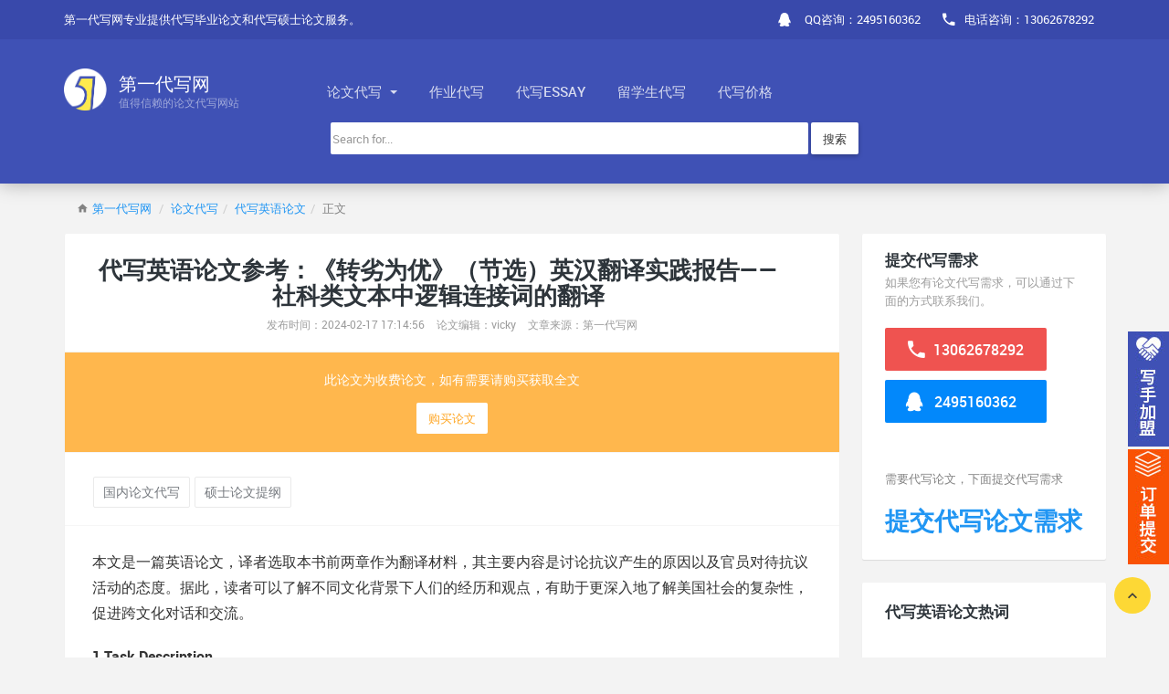

--- FILE ---
content_type: text/html
request_url: https://www.1daixie.com/dxyylw/14675.html
body_size: 9420
content:
<!DOCTYPE HTML>
<html lang="zh-CN">
<!--[if IE 9 ]><html lang="zh-CN" class="ie9"><![endif]-->
<head>
  <meta charset="UTF-8">
  <meta http-equiv="X-UA-Compatible" content="IE=edge, chrome=1">
  <meta name="renderer" content="webkit">
  <meta name="format-detection" content="telephone=no, email=no">
  <meta name="viewport" content="width=device-width, initial-scale=1.0, maximum-scale=1.0, user-scalable=no">
  <meta name="oupengmobile" content="portrait">
  <meta name="screen-orientation" content="portrait">
  <meta name="x5-orientation" content="portrait">
  <meta name="x5-fullscreen" content="true">
  <meta name="x5-page-mode" content="app">
  <meta name="apple-touch-fullscreen" content="yes">
  <meta name="apple-mobile-web-app-capable" content="yes">
  <meta name="apple-mobile-web-app-status-bar-style" content="default">
  
  <script>
var _hmt = _hmt || [];
(function() {
  var hm = document.createElement("script");
  hm.src = "https://hm.baidu.com/hm.js?a6d1beab70a743b8a9307113f2b8ce8f";
  var s = document.getElementsByTagName("script")[0]; 
  s.parentNode.insertBefore(hm, s);
})();
</script>
  <title>代写英语论文参考：《转劣为优》（节选）英汉翻译实践报告——社科类文本中逻辑连接词的翻译_第一代写网</title>
  <meta name="keywords" content="硕士论文提纲,国内论文代写">
  <meta name="description" content="本文是一篇英语论文，本报告的翻译素材选自社科类文本《转劣为优》（节选），该书出版于2022年，作者拉吉娜·格斯从社会学的角度剖析了在美国社会，弱势群体抗议效果最好的原因。">

  <!-- Vendors -->
  <link rel="stylesheet" href="https://www.1daixie.com/static/vendors/iconic/css/iconic.min.css">
  <link rel="stylesheet" href="https://www.1daixie.com/static/vendors/common.min.css">

  <!-- Site -->
  <link rel="stylesheet" href="https://www.1daixie.com/static/site/css/bootstrap.css">
  <link rel="stylesheet" href="https://www.1daixie.com/static/site/css/app.css">
  <script charset="utf-8" src="https://wpa.b.qq.com/cgi/wpa.php"></script>
<!--<script>(function() {var _53code = document.createElement("script");_53code.src = "https://tb.53kf.com/code/code/e0add3311650c1d8b28f2f04c57eb7f11/3";var s = document.getElementsByTagName("script")[0]; s.parentNode.insertBefore(_53code, s);})();</script>-->
    <link rel="icon" href="/favicon.ico" type="image/x-icon">
    <link rel="shortcut icon" href="/favicon.ico" type="image/x-icon">

</head>
<style>
	
</style>
<body>

<header id="header">
  <div class="header__top">
    <div class="container">
			<div class="row posTion">
				<ul class="top-nav">
					<li class="hidden-xs">
						<span>第一代写网专业提供代写毕业论文和代写硕士论文服务。</span>
					</li>	
					
					<li class="pull-right"><a href="tel:13062678292"><i class="zmdi zmdi-phone"></i><span class="hidden-sm hidden-xs">电话咨询：13062678292</span></a></li>
					<li class="pull-right hidden-sm hidden-xs">
                      <a target="_blank" href="http://wpa.qq.com/msgrd?v=3&uin=2495160362&site=qq&menu=yes">
					  <i class="zmdi zmdi-qq"></i>
					  <span class="hidden-sm hidden-xs">QQ咨询：2495160362</span></a>
                  </li>
				  <li class="pull-right hidden-md hidden-lg">
                      <a target="_blank" href="mqqwpa://im/chat?chat_type=wpa&uin=2495160362&version=1&src_type=web&web_src=1daixie.com">
					  <i class="zmdi zmdi-qq"></i>
					  <span class="">QQ咨询：2495160362</span></a>
                  </li>
				   <li class="pull-left hidden-md hidden-lg" style="padding-left:10px;background-color:#FDD835;padding-bottom:2px;">
                      <a href="https://www.1daixie.com/apply.html" style="color:#000;">提交代写需求</a>                    
                  </li>
				</ul>
			</div>
    </div>
  </div>
  <div class="header__main">
    <div class="container">
			<div class="row">
				<a class="logo" href="https://www.1daixie.com/">
					<img src="https://www.1daixie.com/static/site/img/logo.png" alt="第一代写网">
					<div class="logo__text">
						<span>第一代写网</span>
						<span>值得信赖的论文代写网站</span>
					</div>
				</a>

				<div class="navigation-trigger visible-xs visible-sm" data-rmd-action="block-open" data-rmd-target=".navigation">
						<i class="zmdi zmdi-menu"></i>
				</div>

				<ul class="navigation" style="float: left;">
					<li class="visible-xs visible-sm"><a class="navigation__close" data-rmd-action="navigation-close" href=""><i class="zmdi zmdi-long-arrow-right"></i></a></li>
					
					<li class="dropdown" role="presentation">
					    <a id="dx-btn" href="/dxlw">
					        论文代写					        <span class="caret"></span>
					    </a>
					    <ul id="dx-div" class="dropdown-menu" style="top: 100%;left: 5%;">
					        <li><a href="/dxxs">代写博士论文</a></li>
                            <li><a href="/sslwdx">代写硕士论文</a></li>
                            <li><a href="/mbalwdx">代写MBA论文</a></li>
                            <li><a href="/bylwdx">代写毕业论文</a></li>
                            <li><a href="/zclwdx">代写职称论文</a></li>
                        </ul>
					</li>
					<li><a href="/daixiezuoye">作业代写</a></li>
					<li><a href="/dxessay">代写essay</a></li>
					<li><a href="/lxsdx">留学生代写</a></li>
					<li><a href="/dxprice">代写价格</a></li>
				</ul>
			</div>
			<div class="row" style="padding-top: 10px;">
			    <form method="get" action="https://www.1daixie.com/index.php">
			        <div class="col-md-7 col-md-push-3">
			            <input type="hidden" name="s" value="article">
                        <input type="hidden" name="c" value="search">
			            <div class="input-group">
			                <input type="text" class="form-control search__box" name="keyword"  placeholder="Search for...">
			                <button class="btn btn-default search__btn" type="submit">搜索</button>
			            </div>
			        </div>
			     </form>
			 </div>
    </div>
  </div>
  <style>
  .logo__text{padding-right:80px;}
  </style>
</header>

<section class="section">
  <div class="container">
		
    <ol class="breadcrumb">
	<li><i class="zmdi zmdi-home m-r-5"></i><a href="/">第一代写网</a></li> 
	<li><a href="https://www.1daixie.com/dxlw">论文代写</a><li><a href="https://www.1daixie.com/dxyylw">代写英语论文</a>	<li>正文</li>
</ol>		
		<div class="row">
			<div class="col-md-9">
				
				<div class="card article__item">
          <div class="article__header media">
            <div class="media-body article__name">
              <h1 class="m-t-5 p-r-30" style="font-size:26px;">代写英语论文参考：《转劣为优》（节选）英汉翻译实践报告——社科类文本中逻辑连接词的翻译</h1>
              <small>发布时间：2024-02-17 17:14:56</small>
              <small class="p-l-10">论文编辑：vicky</small>
              <small class="hidden-xs p-l-10">文章来源：第一代写网</small>
            </div>
          </div>
          
          <div class="p-20 text-center mdc-bg-orange-300">

                        <div class="f-14 mdc-text-white-darker m-b-15 hidden-sm hidden-xs">此论文为收费论文，如有需要请购买获取全文</div>
            <a href="/index.php?s=mine&c=pay&m=pay&aid=14675" target="_blank" rel="nofollow" class="btn bg-white mdc-text-orange-400 hidden-sm hidden-xs" style="box-shadow:none;">购买论文</a>
            
            <div class="f-14 mdc-text-white-darker m-b-15 hidden-md hidden-lg">此论文为收费论文，如有需要请购买获取全文</div>
            <a href="/index.php?s=mine&c=pay&m=pay&aid=14675" target="_blank" rel="nofollow" class="btn bg-white mdc-text-orange-400hidden-md hidden-lg" style="box-shadow:none;">购买论文</a>
                        
            </div>
          
          <div class="article__tags" style="padding:25px 30px 18px;margin-top:0px;text-align: left;">
                                            <a class="tags-list__item" href="https://www.1daixie.com/tag/gnlwdx">国内论文代写</a>
                              <a class="tags-list__item" href="https://www.1daixie.com/tag/sslwtg">硕士论文提纲</a>
                            <!--<pre style="background-color: #f5f5f5; border: 1px solid #ccc;padding:10px; overflow: auto; text-align: left"><p>标签解析：{list action=tag tag=硕士论文提纲,国内论文代写}</p><p>查询解析: SELECT * FROM dr_1_tag WHERE id IN (46,47) ORDER BY displayorder asc LIMIT 10</p><p>当前地址：https://www.1daixie.com/index.php?s=article&c=html&m=show&catids=1&pp=575</p><p>当前路由：article/show/index</p><p>变量前缀：t</p><p>开发模式：已关闭</p><p>数据缓存：后台未开启缓存</p><p>总记录数：2</p><p>分页功能：未开启</p><p>可用字段：id、pid、name、code、pcode、hits、childids、content、displayorder、weizhi、lbzs、shuliang、seotitle、seodescription、seokeywords、gllm、guanliantag、url</p></pre>-->
		  </div>
		  <style type="text/css" media="all">
					    .article__body img{
					            max-width: 100%!important;
					            height: auto!important;
					    }
					</style>
		
          <!--<div class="article__body"><p>本文是一篇英语论文，译者选取本书前两章作为翻译材料，其主要内容是讨论抗议产生的原因以及官员对待抗议活动的态度。据此，读者可以了解不同文化背景下人们的经历和观点，有助于更深入地了解美国社会的复杂性，促进跨文化对话和交流。</p><p><strong>1 Task Description</strong></p><p>1.1 Background of the Task</p><p style="text-align: center;"><img style="border:1px solid black;width:580px;height:380px;" style="border:1px solid black;width:580px;height:380px;" src="https://www.1daixie.com/uploadfile/ueditor/image/202402/1708007541bc407f.png" title="英语论文参考" alt="英语论文参考" width="500" height="284"/></p><p>The report is based on the E-C translation of Advantage of Disadvantage(Excerpts),which introduces the different effects of protests between different groupsin the United States.Protest is a way for Americans to express their indignationagainst hatred,inequality and violence and make changes.For example,in March1963,the parade named“Washington for Jobs and Freedom”successfully forced theKennedy administration to pass the Civil Rights Act,and the Women’s March in 2017was the largest one-day parade in American history with 5.2 million protesters.</p><p>The author LaGina Gause analyzes the costs,conditions and requirements ofprotests among different groups from a sociological perspective,and she concludesthat disadvantaged groups are most likely to achieve successful protests.The authordedicates this book to the people who courageously protest for justice and equality.</p><p>Logical conjunctives are typically seen in English.Although they seem simple,they still undertake quite significant textual and communicative functions.Logicalconjunctives are not only the bridge between sentences,but also the key to expressinglogical relations.Therefore,the translation of logical conjunctives should be&nbsp;combined with the context,so as to convey accurate and clear logical relations to thereaders.Consequently,the translation methods of logical conjunctives are worthdiscussing.</p><p>1.2 Choice of the Text</p><p>In this part,a brief account of the reasons for choosing this text as material arelisted.</p><p>First,the academic value of translating such a material talking about the impactof protests among different groups in the United States lies in the potential forcross-cultural understanding and knowledge preservation.By translating works thatexplore the historical and social significance of protests in America,the readers cangain insights into the experiences and perspectives of people from different culturalbackgrounds.This can contribute to a deeper understanding of the complexities ofAmerican society and help to promote cross-cultural dialogue and exchange.</p><p>Secondly,translating this material has practical significance in several ways.Forexample,it can help to facilitate communication and understanding between differentcommunities,particularly in cases where there may be language barriers.Additionally,translating this type of content can help to raise awareness about important social andpolitical issues,which can lead to greater public engagement and action.Moreover,the translator can improve her ability and accumulate translation experience throughtranslating this kind of material and can also have a better understanding of thelanguage features of the social science text and conclude some translation methods of&nbsp;logical conjunctives.</p><p><strong>2 Process Description</strong></p><p>2.1 Preparation before Translation</p><p>Meticulous preparations are of great importance for translation and identifyingthe text type is the first phase.Aimed at explaining the reasons why protests are mosteffective for the disadvantaged groups,the book focuses on the content rather than theform of the text.As a consequence,the translator ensures that the target language isobjective and professional during the translation process so as to convey completeinformation to the target readers.</p><p>The next step is about information collection.Since the original text discussedsocial phenomena in the United States,it is inevitable to mention many historicalevents that happened in the United States.Therefore,it is necessary for translators toconsult relevant materials or read relevant books to make up for the gaps inknowledge,so as to improve the accuracy of translation.In addition,the translatoralso needs to accumulate proper nouns that appear in the book during this process,which is very useful for later translation.</p><p>2.2 Translation Process</p><p>The translator commences translation after preparation.As a prerequisite fortranslation,accurate understanding of the source text plays an important role infaithful translation.In order to gain a basic understanding of the book,the translatorreads through the selected text as well as the book’s content and introduction.It takesthe translator fifteen days to finish the first version of translation.Since the book isabout protests in American history,the translator meets some obstacles in renderingthe challenging source text.For example,the translation of some sentences mentionedin the laws such as“the right of the people peaceably to assemble,and to petition theGovernment for a redress of grievances”and“taxation without representation istyranny”all need to be carefully verified by the translator.Consequently,in theprocess of translation,the translator underlines and highlights difficulties such assentences with complex structure,terms and long sentences.In this proceeding,thetranslator finds that the use of sentences with logical conjunctives is a characteristic ofthe source text and pays attention to them consequently.Besides,the translator looksup dictionaries and papers in CNKI to find correct translation of them to ensure theauthority of the target language for the accuracy of terminology in the target text</p><p><strong>3 Case Analysis .................................. 8</strong></p><p>3.1 Theoretical Framework ............................... 8</p><p>3.1.1 Brief Introduction to Skopos Theory ............................ 9</p><p>3.1.2 Rules of Skopos Theory ................................... 10&nbsp;</p><p><strong>4 Conclusion .......................................... 38</strong></p><p>4.1 Major Findings ............................. 38</p><p>4.2 Limitations ................................... 40</p><p>4.3 Suggestions .................................. 40</p><p><strong>3 Case Analysis</strong></p><p>3.1 Theoretical Framework</p><p>Skopos Theory is the most influential and representative translation theory inGermany.The core idea of Skopos Theory is that the purpose of the overall act oftranslation plays a decisive role in the translation process.The purpose of translationis closely related to the methods adopted in the translation process,as well as theselection of the content and form of the original text and the transformation of thetranslation.“The translation process is purpose-oriented,and the consistency andsufficiency of intralingual and interlingual are taken as the evaluation approach”(Wang&amp;Chen,2017,p.102).“Skopos Theory breaks the shackles of EquivalenceTranslation Theory,opens up a new research path for Western translation theories,andprovides crucial references and value for theoretical research on Chinese translation”(Li&amp;Liu&amp;Xia,2020,p.83).</p><p style="text-align: center;"><img style="border:1px solid black;width:580px;height:380px;" style="border:1px solid black;width:580px;height:380px;" src="https://www.1daixie.com/uploadfile/ueditor/image/202402/1708007596fb9c33.png" title="英语论文怎么写" alt="英语论文怎么写" width="500" height="329"/></p><p><strong>4 Conclusion</strong></p><p>4.1 Major Findings</p><p>Through translating such a social science text named Advantage of Disadvantage,the translator finds that there are large quantities of logical conjunctives in theselected chapters.It is difficult for the translator to convey the accurate and clearlogical relations which are expressed by the logical conjunctives.As a consequence,the translator reckons that it is indispensable to carry out researches on how totranslate logical conjunctives accurately in social science texts.</p><p>The differences between Western and Chinese cultures present significantchallenges in translation,therefore it takes a considerable amount of time for thetranslator to polish the target text beyond a simple literal translation.Meanwhile,since translation is an important way to convey information,the readability and thetarget audiences are main factors that need to be considered.Nord(2001)states that“It may be wise to take a prospective view of translation as being an activity gearedtoward a communicative aim or purpose.And by considering the target audience and&nbsp;their specific needs and expectations,the translator can provide a more tailoredproduct that fully meets their requirements”(p.133).</p><p>reference(omitted)</p></div>-->
          <div class="article__body"><p>本文是一篇英语论文，译者选取本书前两章作为翻译材料，其主要内容是讨论抗议产生的原因以及官员对待抗议活动的态度。据此，读者可以了解不同文化背景下人们的经历和观点，有助于更深入地了解美国社会的复杂性，促进跨文化对话和交流。</p><p><strong>1 Task Description</strong></p><p>1.1 Background of the Task</p><p style="text-align: center;"><img style="border:1px solid black;width:580px;height:380px;" style="border:1px solid black;width:580px;height:380px;" src="https://www.1daixie.com/uploadfile/ueditor/image/202402/1708007541bc407f.png" title="英语论文参考" alt="英语论文参考" width="500" height="284"/></p><p>The report is based on the E-C translation of Advantage of Disadvantage(Excerpts),which introduces the different effects of protests between different groupsin the United States.Protest is a way for Americans to express their indignationagainst hatred,inequality and violence and make changes.For example,in March1963,the parade named“Washington for Jobs and Freedom”successfully forced theKennedy administration to pass the Civil Rights Act,and the Women’s March in 2017was the largest one-day parade in American history with 5.2 million protesters.</p><p>The author LaGina Gause analyzes the costs,conditions and requirements ofprotests among different groups from a sociological perspective,and she concludesthat disadvantaged groups are most likely to achieve successful protests.The authordedicates this book to the people who courageously protest for justice and equality.</p><p>Logical conjunctives are typically seen in English.Although they seem simple,they still undertake quite significant textual and communicative functions.Logicalconjunctives are not only the bridge between sentences,but also the key to expressinglogical relations.Therefore,the translation of logical conjunctives should be&nbsp;combined with the context,so as to convey accurate and clear logical relations to thereaders.Consequently,the translation methods of logical conjunctives are worthdiscussing.</p><p>1.2 Choice of the Text</p><p>In this part,a brief account of the reasons for choosing this text as material arelisted.</p><p>First,the academic value of translating such a material talking about the impactof protests among different groups in the United States lies in the potential forcross-cultural understanding and knowledge preservation.By translating works thatexplore the historical and social significance of protests in America,the readers cangain insights into the experiences and perspectives of people from different culturalbackgrounds.This can contribute to a deeper understanding of the complexities ofAmerican society and help to promote cross-cultural dialogue and exchange.</p><p>Secondly,translating this material has practical significance in several ways.Forexample,it can help to facilitate communication and understanding between differentcommunities,particularly in cases where there may be language barriers.Additionally,translating this type of content can help to raise awareness about important social andpolitical issues,which can lead to greater public engagement and action.Moreover,the translator can improve her ability and accumulate translation experience throughtranslating this kind of material and can also have a better understanding of thelanguage features of the social science text and conclude some translation methods of&nbsp;logical conjunctives.</p><p><strong>2 Process Description</strong></p><p>2.1 Preparation before Translation</p><p>Meticulous preparations are of great importance for translation and identifyingthe text type is the first phase.Aimed at explaining the reasons why protests are mosteffective for the disadvantaged groups,the book focuses on the content rather than theform of the text.As a consequence,the translator ensures that the target language isobjective and professional during the translation process so as to convey completeinformation to the target readers.</p><p>The next step is about information collection.Since the original text discussedsocial phenomena in the United States,it is inevitable to mention many historicalevents that happened in the United States.Therefore,it is necessary for translators toconsult relevant materials or read relevant books to make up for the gaps inknowledge,so as to improve the accuracy of translation.In addition,the translatoralso needs to accumulate proper nouns that appear in the book during this process,which is very useful for later translation.</p><p>2.2 Translation Process</p><p>The translator commences translation after preparation.As a prerequisite fortranslation,accurate understanding of the source text plays an important role infaithful translation.In order to gain a basic understanding of the book,the translatorreads through the selected text as well as the book’s content and introduction.It takesthe translator fifteen days to finish the first version of translation.Since the book isabout protests in American history,the translator meets some obstacles in renderingthe challenging source text.For example,the translation of some sentences mentionedin the laws such as“the right of the people peaceably to assemble,and to petition theGovernment for a redress of grievances”and“taxation without representation istyranny”all need to be carefully verified by the translator.Consequently,in theprocess of translation,the translator underlines and highlights difficulties such assentences with complex structure,terms and long sentences.In this proceeding,thetranslator finds that the use of sentences with logical conjunctives is a characteristic ofthe source text and pays attention to them consequently.Besides,the translator looksup dictionaries and papers in CNKI to find correct translation of them to ensure theauthority of the target language for the accuracy of terminology in the target text</p><p><strong>3 Case Analysis .................................. 8</strong></p><p>3.1 Theoretical Framework ............................... 8</p><p>3.1.1 Brief Introduction to Skopos Theory ............................ 9</p><p>3.1.2 Rules of Skopos Theory ................................... 10&nbsp;</p><p><strong>4 Conclusion .......................................... 38</strong></p><p>4.1 Major Findings ............................. 38</p><p>4.2 Limitations ................................... 40</p><p>4.3 Suggestions .................................. 40</p><p><strong>3 Case Analysis</strong></p><p>3.1 Theoretical Framework</p><p>Skopos Theory is the most influential and representative translation theory inGermany.The core idea of Skopos Theory is that the purpose of the overall act oftranslation plays a decisive role in the translation process.The purpose of translationis closely related to the methods adopted in the translation process,as well as theselection of the content and form of the original text and the transformation of thetranslation.“The translation process is purpose-oriented,and the consistency andsufficiency of intralingual and interlingual are taken as the evaluation approach”(Wang&amp;Chen,2017,p.102).“Skopos Theory breaks the shackles of EquivalenceTranslation Theory,opens up a new research path for Western translation theories,andprovides crucial references and value for theoretical research on Chinese translation”(Li&amp;Liu&amp;Xia,2020,p.83).</p><p style="text-align: center;"><img style="border:1px solid black;width:580px;height:380px;" style="border:1px solid black;width:580px;height:380px;" src="https://www.1daixie.com/uploadfile/ueditor/image/202402/1708007596fb9c33.png" title="英语论文怎么写" alt="英语论文怎么写" width="500" height="329"/></p><p><strong>4 Conclusion</strong></p><p>4.1 Major Findings</p><p>Through translating such a social science text named Advantage of Disadvantage,the translator finds that there are large quantities of logical conjunctives in theselected chapters.It is difficult for the translator to convey the accurate and clearlogical relations which are expressed by the logical conjunctives.As a consequence,the translator reckons that it is indispensable to carry out researches on how totranslate logical conjunctives accurately in social science texts.</p><p>The differences between Western and Chinese cultures present significantchallenges in translation,therefore it takes a considerable amount of time for thetranslator to polish the target text beyond a simple literal translation.Meanwhile,since translation is an important way to convey information,the readability and thetarget audiences are main factors that need to be considered.Nord(2001)states that“It may be wise to take a prospective view of translation as being an activity gearedtoward a communicative aim or purpose.And by considering the target audience and&nbsp;their specific needs and expectations,the translator can provide a more tailoredproduct that fully meets their requirements”(p.133).</p><p>reference(omitted)</p></div>
					
					<div class="context">
						<ul>
							<li><a href="https://www.1daixie.com/dxyylw/14656.html">代写英语论文范文：《刑法概论》（节选）英汉翻译实践报告——法律文本中形式主语句的翻译</a></li>
							<li><a href="https://www.1daixie.com/dxyylw/14690.html">代写英语论文参考：弗洛伊德人格理论视域下的《冠军早餐》人物分析</a></li>
						</ul>
					</div>
					
			<div class="p-20 text-center mdc-bg-orange-300">

            <div class="f-14 mdc-text-white-darker m-b-15 hidden-sm hidden-xs">如果您有论文代写需求，可以通过下面的方式联系我们</div>
            <a href="http://wpa.qq.com/msgrd?v=3&uin=2495160362&site=qq&menu=yes" target="_blank" rel="nofollow" class="btn bg-white mdc-text-orange-400 hidden-sm hidden-xs" style="box-shadow:none;">点击联系客服</a>
            <div class="f-14 mdc-text-white-darker m-b-15 hidden-md hidden-lg">如果您有论文代写需求，可以通过下面的方式联系我们</div>
            <a href="mqqwpa://im/chat?chat_type=wpa&uin=2495160362&version=1&src_type=web&web_src=1daixie.com" target="_blank" rel="nofollow" class="btn bg-white mdc-text-orange-400hidden-md hidden-lg" style="box-shadow:none;">点击联系客服</a>
            
            </div>
          
				</div>
				
			</div>
			<div class="col-md-3">
				
				<div class="card">
	<div class="card__header">
			<h2>提交代写需求</h2>
			<small>如果您有论文代写需求，可以通过下面的方式联系我们。</small>
	</div>
	<div class="card__body" style="padding-bottom:20px;">
		<a href="tel:13062678292" class="inquire__number">
			<i class="zmdi zmdi-phone"></i>
			13062678292		</a>
		<a href="https://wpa.qq.com/msgrd?v=3&uin=2495160362&site=qq&menu=yes" target="_blank" rel="nofollow" class="inquire__qq hidden-sm hidden-xs">
			<i class="zmdi zmdi-qq"></i>
			2495160362		</a>
		<a href="mqqwpa://im/chat?chat_type=wpa&uin=2495160362&version=1&src_type=web&web_src=1daixie.com" target="_blank" rel="nofollow" class="inquire__qq hidden-md hidden-lg">
			<i class="zmdi zmdi-qq"></i>
			2495160362		</a>
	</div>
	<div class="card__footer">
        <p>需要代写论文，下面提交代写需求</p>
        <h2>
            <a href="/apply.html">提交代写论文需求</a>
        </h2>
    </div>
</div>
<div class="card tags-list m-b-15">
    <div class="card__header card__header_sm" style="font-size: 17px;font-weight: bold;color: #2e353b;">
        <h2 style="display:inline;">代写英语论文</h2>热词
    </div>
    <div class="card__body" style="padding-bottom:21px;">
              

    
    </div>
</div>


<div class="list-group list-group--block">
	<div class="list-group__header text-left small" style="font-size: 16px;font-weight: bold;color: #2e353b;">
		<h2 style="display:inline;">代写英语论文</h2>相关推荐
	</div>
			<div class="list-group-item small">
		<div class="row">
			<div class="col-xs-10 f-14 text-overflow"><a href="https://www.1daixie.com/dxyylw/7452.html" title="非英语系学生英语阅读焦虑及模糊容忍度相关化分析">非英语系学生英语阅读焦虑及模糊容忍度相关化分析</a></div>
			<div class="col-xs-2 text-right"><i class="zmdi zmdi-long-arrow-right"></i></div>
		</div>
	</div>
		<div class="list-group-item small">
		<div class="row">
			<div class="col-xs-10 f-14 text-overflow"><a href="https://www.1daixie.com/dxyylw/7427.html" title="基于模因理念之模仿背诵法在大学英语四级习作教学之实例研究">基于模因理念之模仿背诵法在大学英语四级习作教学之实例研究</a></div>
			<div class="col-xs-2 text-right"><i class="zmdi zmdi-long-arrow-right"></i></div>
		</div>
	</div>
		<div class="list-group-item small">
		<div class="row">
			<div class="col-xs-10 f-14 text-overflow"><a href="https://www.1daixie.com/dxyylw/7414.html" title="代写英语毕业论文范文：初中英语听力元认知意识培训效果研究">代写英语毕业论文范文：初中英语听力元认知意识培训效果研究</a></div>
			<div class="col-xs-2 text-right"><i class="zmdi zmdi-long-arrow-right"></i></div>
		</div>
	</div>
		<div class="list-group-item small">
		<div class="row">
			<div class="col-xs-10 f-14 text-overflow"><a href="https://www.1daixie.com/dxyylw/7403.html" title="衔接理论视角下高职商务英语专业学生阅读教学实证研究">衔接理论视角下高职商务英语专业学生阅读教学实证研究</a></div>
			<div class="col-xs-2 text-right"><i class="zmdi zmdi-long-arrow-right"></i></div>
		</div>
	</div>
		<div class="list-group-item small">
		<div class="row">
			<div class="col-xs-10 f-14 text-overflow"><a href="https://www.1daixie.com/dxyylw/7394.html" title="非英语学生阅读方法元认知意识与其阅读理解能力相关性研究">非英语学生阅读方法元认知意识与其阅读理解能力相关性研究</a></div>
			<div class="col-xs-2 text-right"><i class="zmdi zmdi-long-arrow-right"></i></div>
		</div>
	</div>
	        	<div class="list-group-item small">
		<div class="row">
			<div class="col-xs-10 f-14 text-overflow"><a href="https://www.1daixie.com/dxyylw/14656.html" title="代写英语论文范文：《刑法概论》（节选）英汉翻译实践报告——法律文本中形式主语句的翻译">代写英语论文范文：《刑法概论》（节选）英汉翻译实践报告——法律文本中形式主语句的翻译</a></div>
			<div class="col-xs-2 text-right"><i class="zmdi zmdi-long-arrow-right"></i></div>
		</div>
	</div>
    	<div class="list-group-item small">
		<div class="row">
			<div class="col-xs-10 f-14 text-overflow"><a href="https://www.1daixie.com/dxyylw/14638.html" title="代写英语论文格式：《使女的故事》和《证言》中的规训、妥协与反抗">代写英语论文格式：《使女的故事》和《证言》中的规训、妥协与反抗</a></div>
			<div class="col-xs-2 text-right"><i class="zmdi zmdi-long-arrow-right"></i></div>
		</div>
	</div>
    	<div class="list-group-item small">
		<div class="row">
			<div class="col-xs-10 f-14 text-overflow"><a href="https://www.1daixie.com/dxyylw/14612.html" title="代写英语论文模板：《宁静的海》（节选）英汉翻译实践报告——文学文本中的对话翻译">代写英语论文模板：《宁静的海》（节选）英汉翻译实践报告——文学文本中的对话翻译</a></div>
			<div class="col-xs-2 text-right"><i class="zmdi zmdi-long-arrow-right"></i></div>
		</div>
	</div>
    	<div class="list-group-item small">
		<div class="row">
			<div class="col-xs-10 f-14 text-overflow"><a href="https://www.1daixie.com/dxyylw/14584.html" title="英语论文范例代写：中国《专利法》汉英译本问题分析与策略探究">英语论文范例代写：中国《专利法》汉英译本问题分析与策略探究</a></div>
			<div class="col-xs-2 text-right"><i class="zmdi zmdi-long-arrow-right"></i></div>
		</div>
	</div>
    	<div class="list-group-item small">
		<div class="row">
			<div class="col-xs-10 f-14 text-overflow"><a href="https://www.1daixie.com/dxyylw/14555.html" title="英语论文参考代写： 论石黑一雄《克拉拉与太阳》中的后人类伦理问题">英语论文参考代写： 论石黑一雄《克拉拉与太阳》中的后人类伦理问题</a></div>
			<div class="col-xs-2 text-right"><i class="zmdi zmdi-long-arrow-right"></i></div>
		</div>
	</div>
    	<div class="list-group-item small">
		<div class="row">
			<div class="col-xs-10 f-14 text-overflow"><a href="https://www.1daixie.com/dxyylw/14530.html" title="英语论文范文代写：积极心理学视角下初中生学业浮力、学习动机与英语成绩的相关性思考">英语论文范文代写：积极心理学视角下初中生学业浮力、学习动机与英语成绩的相关性思考</a></div>
			<div class="col-xs-2 text-right"><i class="zmdi zmdi-long-arrow-right"></i></div>
		</div>
	</div>
    	<div class="list-group-item small">
		<div class="row">
			<div class="col-xs-10 f-14 text-overflow"><a href="https://www.1daixie.com/dxyylw/14451.html" title="英语论文范本代写：“理解、表达、变通”框架指导下的《社会创业》（节选）英汉翻译实践报告">英语论文范本代写：“理解、表达、变通”框架指导下的《社会创业》（节选）英汉翻译实践报告</a></div>
			<div class="col-xs-2 text-right"><i class="zmdi zmdi-long-arrow-right"></i></div>
		</div>
	</div>
    	<div class="list-group-item small">
		<div class="row">
			<div class="col-xs-10 f-14 text-overflow"><a href="https://www.1daixie.com/dxyylw/14430.html" title="代写英语论文范例：基于关联翻译理论的《债券之王》（节选）英译汉翻译实践报告">代写英语论文范例：基于关联翻译理论的《债券之王》（节选）英译汉翻译实践报告</a></div>
			<div class="col-xs-2 text-right"><i class="zmdi zmdi-long-arrow-right"></i></div>
		</div>
	</div>
    	<div class="list-group-item small">
		<div class="row">
			<div class="col-xs-10 f-14 text-overflow"><a href="https://www.1daixie.com/dxyylw/14405.html" title="英语论文范例代写：不同读后输出任务对高中生英语词汇附带习得影响的实验思考">英语论文范例代写：不同读后输出任务对高中生英语词汇附带习得影响的实验思考</a></div>
			<div class="col-xs-2 text-right"><i class="zmdi zmdi-long-arrow-right"></i></div>
		</div>
	</div>
    	<div class="list-group-item small">
		<div class="row">
			<div class="col-xs-10 f-14 text-overflow"><a href="https://www.1daixie.com/dxyylw/14381.html" title="英语论文范本代写：发展高阶思维的高中英语阅读课读后活动个案思考">英语论文范本代写：发展高阶思维的高中英语阅读课读后活动个案思考</a></div>
			<div class="col-xs-2 text-right"><i class="zmdi zmdi-long-arrow-right"></i></div>
		</div>
	</div>
            
</div>

				
				
			</div>
		</div>
		
	</div>
</section>

<footer id="footer" class="p-t-0">  <div class="container hidden-xs p-t-10 p-b-10">
    <div class="row p-t-20 p-b-10">
      <div class="col-sm-4">
        <div class="footer__block">
          <div class="logo clearfix">
            <div class="logo__text">
              <span>第一代写网</span>
              <span>值得信赖的<a href="https://www.1daixie.com/"><strong>论文代写</strong></a>网站。</span>
            </div>
          </div>

          <p class="m-t-20 m-b-20 f-14">
            			
          </p>

          <div class="f-20">
            <a href="https://wpa.qq.com/msgrd?v=3&uin=2495160362&site=qq&menu=yes" target="_blank" rel="nofollow" class="m-r-10"><i class="zmdi zmdi-qq"></i></a>
            <a href="tel:13062678292"><i class="zmdi zmdi-phone-msg"></i>13062678292</a>
          </div>

          <div class="f-20 m-t-10"><a href="http://wpa.qq.com/msgrd?v=3&uin=2495160362&site=qq&menu=yes">QQ 2495160362</a></div>
        </div>
      </div>
      
</div>
  <div class="footer__bottom">
    <div class="container">
      <span class="footer__copyright">© 1DAIXIE.COM</span>
      <a href="/lmdh">栏目导航</a>
      <a href="/sitemap.xml">网站地图</a>
	  <a href="https://www.1daixie.com/wzjs/">关于我们</a>
      <a href="https://www.1daixie.com/apply.html" style="color:#ffff00;">提交代写需求</a>
    </div>

    <div class="footer__to-top" style="position:fixed;" data-rmd-action="scroll-to" data-rmd-target="html">
      <i class="zmdi zmdi-chevron-up"></i>
    </div>
  </div>
</footer>
<div class="fex_box">
	<a href="http://teacher.ukessay.org/" class="go_box" rel="nofollow"></a>
	<a href="https://www.1daixie.com/apply.html" class="go_box go2"></a>
</div>
<!-- Javascript -->
<script src="https://www.1daixie.com/static/vendors/jquery.min.js"></script>
<script src="https://www.1daixie.com/static/vendors/bootstrap.min.js"></script>
<script src="https://www.1daixie.com/static/vendors/common.min.js"></script>

<!--[if IE 9 ]>
  <script src="https://www.1daixie.com/static/vendors/jquery-placeholder/jquery.placeholder.js"></script>
<![endif]-->

<script src="https://www.1daixie.com/static/site/js/app.js"></script>
<script src="https://www.1daixie.com/static/site/js/index.js"></script>
<script type="text/javascript">
// BizQQWPA.addCustom([
//     {aty: '0', a: '0', nameAccount: 4006227154, selector: 'qq_01'}
// ]);
// BizQQWPA.visitor({
//     nameAccount: 4006227154
// });
// </script>
<script>
// var _hmt = _hmt || [];
// (function() {
//   var hm = document.createElement("script");
//   hm.src = "https://hm.baidu.com/hm.js?a6d1beab70a743b8a9307113f2b8ce8f";
//   var s = document.getElementsByTagName("script")[0]; 
//   s.parentNode.insertBefore(hm, s);
// })();
// </script>
<script>
var _hmt = _hmt || [];
(function() {
  var hm = document.createElement("script");
  hm.src = "https://hm.baidu.com/hm.js?384ec862a3cc206a6326ce81775c7f4a";
  var s = document.getElementsByTagName("script")[0]; 
  s.parentNode.insertBefore(hm, s);
})();
console.log('1daixie_test');
</script>
<script defer src="https://static.cloudflareinsights.com/beacon.min.js/vcd15cbe7772f49c399c6a5babf22c1241717689176015" integrity="sha512-ZpsOmlRQV6y907TI0dKBHq9Md29nnaEIPlkf84rnaERnq6zvWvPUqr2ft8M1aS28oN72PdrCzSjY4U6VaAw1EQ==" data-cf-beacon='{"version":"2024.11.0","token":"deca5a87ba21485fb1b25843c7ee047c","r":1,"server_timing":{"name":{"cfCacheStatus":true,"cfEdge":true,"cfExtPri":true,"cfL4":true,"cfOrigin":true,"cfSpeedBrain":true},"location_startswith":null}}' crossorigin="anonymous"></script>
</body>
</html>


--- FILE ---
content_type: text/css
request_url: https://www.1daixie.com/static/site/css/bootstrap.css
body_size: 31186
content:
/*------------------------------------------------------------------
[Master LESS Stylesheet]

Project:	    Roost Material Design Real Estate + Dashboard
Version:	    1.0
Last change:	1/10/16
Author:         Rushan [http://bootstrapsale.com]

--------------------------------------------------------------------

[Table of Contents]
1.  Bootstrap
    i.      Core variables and mixins
    ii.     Reset and dependencies
    iii.    Core CSS
    iv.     Components
    v.      Components w/ JavaScript
    vi.     Utility classes

2.  Third Party Vendors
    i.      Material Design Color Palette

3.  Site Variable and Mixin

4.  Fonts

5.  Bootstrap Overrides
    i.      Form
    ii.     Button
    iii.    Dropdown
    iv.     List group
    v.      Pagination
    vi.     Media
    vii.    Close
    viii.   Caret
    ix.     Modal
    x.      Tooltip
    xi.     Tab

6.  Site Styles
    i.      Base Styles
    ii.     Generic Classes
    iii.    Cards
    iv.     Headers
    v.      Listings
    vi.     Widgets
    vii.    Footer
    viii.   Charts
    ix.     Profile
    x.      Mortgages
    xi.     Submit Property
    xii.    Neighborhood Guide
    xiii.   Miscellaneous
    xiv.    Blog
    xv.     Contact Page
    xvi.    Error 404
    xvii.   Older Browser Warning
    xviii.  Print Styles

7.  Dashboard Styles
    i.      Layout
    ii.     Header
    iii.    Sidebar
    iv.     Tasks
    v.      List Group
    vi.     Leads
    vii.    Contacts
    viii.   Notes
    ix.     Calendar
    x.      Questions and Answers
    xi.     Activity Log
    xii.    FAQ
    xiii.   Team
    xiv.    Miscellaneous

8.  Third party Vendor Overrides
    i.      Select 2
    ii.     Slick Carousel
    iii.    NoUiSlider
    iv.     Waves
    v.      Light Gallery
    vi.     RateYo
    vii.    SweetAlert

--------------------------------------------------------------------*/

/*----------------------------
    1. Bootstrap
-----------------------------*/

/* Core variables and mixins */

/* Reset and dependencies */

/*! normalize.css v3.0.3 | MIT License | github.com/necolas/normalize.css */

html {
  font-family: sans-serif;
  -ms-text-size-adjust: 100%;
  -webkit-text-size-adjust: 100%;
  overflow-x: hidden;
}

body {
  margin: 0;
  min-width: 320px;
  overflow-x: hidden;
	font-family: "Microsoft Yahei", "Helvetica Neue", Helvetica, Arial, sans-serif;
}

article,
aside,
details,
figcaption,
figure,
footer,
header,
hgroup,
main,
menu,
nav,
section,
summary {
  display: block;
}

audio,
canvas,
progress,
video {
  display: inline-block;
  vertical-align: baseline;
}

audio:not([controls]) {
  display: none;
  height: 0;
}

[hidden],
template {
  display: none;
}

a {
  background-color: transparent;
}

a:active,
a:hover {
  outline: 0;
}

abbr[title] {
  border-bottom: 1px dotted;
}

b,
strong {
  font-weight: bold;
}

dfn {
  font-style: italic;
}

h1 {
  font-size: 2em;
  margin: 0.67em 0;
}

mark {
  background: #ff0;
  color: #000;
}

small {
  font-size: 80%;
}

sub,
sup {
  font-size: 75%;
  line-height: 0;
  position: relative;
  vertical-align: baseline;
}

sup {
  top: -0.5em;
}

sub {
  bottom: -0.25em;
}

img {
  border: 0;
}

svg:not(:root) {
  overflow: hidden;
}

figure {
  margin: 1em 40px;
}

hr {
  box-sizing: content-box;
  height: 0;
}

pre {
  overflow: auto;
}

code,
kbd,
pre,
samp {
  font-family: monospace, monospace;
  font-size: 1em;
}

button,
input,
optgroup,
select,
textarea {
  color: inherit;
  font: inherit;
  margin: 0;
}

button {
  overflow: visible;
}

button,
select {
  text-transform: none;
}

button,
html input[type="button"],
input[type="reset"],
input[type="submit"] {
  -webkit-appearance: button;
  cursor: pointer;
}

button[disabled],
html input[disabled] {
  cursor: default;
}

button::-moz-focus-inner,
input::-moz-focus-inner {
  border: 0;
  padding: 0;
}

input {
  line-height: normal;
}

input[type="checkbox"],
input[type="radio"] {
  box-sizing: border-box;
  padding: 0;
}

input[type="number"]::-webkit-inner-spin-button,
input[type="number"]::-webkit-outer-spin-button {
  height: auto;
}

input[type="search"] {
  -webkit-appearance: textfield;
  box-sizing: content-box;
}

input[type="search"]::-webkit-search-cancel-button,
input[type="search"]::-webkit-search-decoration {
  -webkit-appearance: none;
}

fieldset {
  border: 1px solid #c0c0c0;
  margin: 0 2px;
  padding: 0.35em 0.625em 0.75em;
}

legend {
  border: 0;
  padding: 0;
}

textarea {
  overflow: auto;
}

optgroup {
  font-weight: bold;
}

table {
  border-collapse: collapse;
  border-spacing: 0;
}

td,
th {
  padding: 0;
}

/*! Source: https://github.com/h5bp/html5-boilerplate/blob/master/src/css/main.css */

@media print {
  *,
  *:before,
  *:after {
    background: transparent !important;
    color: #000 !important;
    box-shadow: none !important;
    text-shadow: none !important;
  }

  a,
  a:visited {
    text-decoration: underline;
  }

  a[href]:after {
    content: " (" attr(href) ")";
  }

  abbr[title]:after {
    content: " (" attr(title) ")";
  }

  a[href^="#"]:after,
  a[href^="javascript:"]:after {
    content: "";
  }

  pre,
  blockquote {
    border: 1px solid #999;
    page-break-inside: avoid;
  }

  thead {
    display: table-header-group;
  }

  tr,
  img {
    page-break-inside: avoid;
  }

  img {
    max-width: 100% !important;
  }

  p,
  h2,
  h3 {
    orphans: 3;
    widows: 3;
  }

  h2,
  h3 {
    page-break-after: avoid;
  }

  .navbar {
    display: none;
  }

  .btn > .caret,
  .dropup > .btn > .caret {
    border-top-color: #000 !important;
  }

  .label {
    border: 1px solid #000;
  }

  .table {
    border-collapse: collapse !important;
  }

  .table td,
  .table th {
    background-color: #fff !important;
  }

  .table-bordered th,
  .table-bordered td {
    border: 1px solid #ddd !important;
  }
}

/* Core CSS */

* {
  -webkit-box-sizing: border-box;
  -moz-box-sizing: border-box;
  box-sizing: border-box;
}

*:before,
*:after {
  -webkit-box-sizing: border-box;
  -moz-box-sizing: border-box;
  box-sizing: border-box;
}

html {
  font-size: 10px;
  -webkit-tap-highlight-color: rgba(0, 0, 0, 0);
}

body {
  font-family: 'Roboto', sans-serif;
  font-size: 13px;
  line-height: 1.42857143;
  color: #828282;
  background-color: #f3f3f3;
}

input,
button,
select,
textarea {
  font-family: inherit;
  font-size: inherit;
  line-height: inherit;
}

a {
  color: #2196F3;
  text-decoration: none;
}

a:hover,
a:focus {
  color: #0a6ebd;
  text-decoration: none;
}

a:focus {
  outline: thin dotted;
  outline: 5px auto -webkit-focus-ring-color;
  outline-offset: -2px;
  outline: none;
  outline-offset: 0;
}

figure {
  margin: 0;
}

img {
  vertical-align: middle;
}

.img-responsive,
.carousel-inner > .item > img,
.carousel-inner > .item > a > img {
  display: block;
  max-width: 100%;
  height: auto;
}

.img-rounded {
  border-radius: 6px;
}

.img-thumbnail {
  padding: 4px;
  line-height: 1.42857143;
  background-color: #f3f3f3;
  border: 1px solid #ddd;
  border-radius: 2px;
  -webkit-transition: all 0.2s ease-in-out;
  -o-transition: all 0.2s ease-in-out;
  transition: all 0.2s ease-in-out;
  display: inline-block;
  max-width: 100%;
  height: auto;
}

.img-circle {
  border-radius: 50%;
}

hr {
  margin-top: 18px;
  margin-bottom: 18px;
  border: 0;
  border-top: 1px solid #eeeeee;
}

.sr-only {
  position: absolute;
  width: 1px;
  height: 1px;
  margin: -1px;
  padding: 0;
  overflow: hidden;
  clip: rect(0, 0, 0, 0);
  border: 0;
}

.sr-only-focusable:active,
.sr-only-focusable:focus {
  position: static;
  width: auto;
  height: auto;
  margin: 0;
  overflow: visible;
  clip: auto;
}

[role="button"] {
  cursor: pointer;
}

h1,
h2,
h3,
h4,
h5,
h6,
.h1,
.h2,
.h3,
.h4,
.h5,
.h6 {
  font-family: inherit;
  font-weight: bold;
  line-height: 1.1;
  color: #2e353b;
}

h1 small,
h2 small,
h3 small,
h4 small,
h5 small,
h6 small,
.h1 small,
.h2 small,
.h3 small,
.h4 small,
.h5 small,
.h6 small,
h1 .small,
h2 .small,
h3 .small,
h4 .small,
h5 .small,
h6 .small,
.h1 .small,
.h2 .small,
.h3 .small,
.h4 .small,
.h5 .small,
.h6 .small {
  font-weight: normal;
  line-height: 1;
  color: #777777;
}

h1,
.h1,
h2,
.h2,
h3,
.h3 {
  margin-top: 18px;
  margin-bottom: 9px;
}

h1 small,
.h1 small,
h2 small,
.h2 small,
h3 small,
.h3 small,
h1 .small,
.h1 .small,
h2 .small,
.h2 .small,
h3 .small,
.h3 .small {
  font-size: 65%;
}

h4,
.h4,
h5,
.h5,
h6,
.h6 {
  margin-top: 9px;
  margin-bottom: 9px;
}

h4 small,
.h4 small,
h5 small,
.h5 small,
h6 small,
.h6 small,
h4 .small,
.h4 .small,
h5 .small,
.h5 .small,
h6 .small,
.h6 .small {
  font-size: 75%;
}

h1,
.h1 {
  font-size: 33px;
}

h2,
.h2 {
  font-size: 27px;
}

h3,
.h3 {
  font-size: 23px;
}

h4,
.h4 {
  font-size: 17px;
}

h5,
.h5 {
  font-size: 13px;
}

h6,
.h6 {
  font-size: 12px;
}

p {
  margin: 0 0 9px;
}

.lead {
  margin-bottom: 18px;
  font-size: 14px;
  font-weight: 300;
  line-height: 1.4;
}

@media (min-width: 768px) {
  .lead {
    font-size: 19.5px;
  }
}

small,
.small {
  font-size: 92%;
}

mark,
.mark {
  background-color: #FFC107;
  padding: .2em;
}

.text-left {
  text-align: left;
}

.text-right {
  text-align: right;
}

.text-center {
  text-align: center;
}

.text-justify {
  text-align: justify;
}

.text-nowrap {
  white-space: nowrap;
}

.text-lowercase {
  text-transform: lowercase;
}

.text-uppercase {
  text-transform: uppercase;
}

.text-capitalize {
  text-transform: capitalize;
}

.text-muted {
  color: #9c9c9c;
}

.text-primary {
  color: #2196F3;
}

a.text-primary:hover,
a.text-primary:focus {
  color: #0c7cd5;
}

.text-success {
  color: #4CAF50;
}

a.text-success:hover,
a.text-success:focus {
  color: #3d8b40;
}

.text-info {
  color: #31708f;
}

a.text-info:hover,
a.text-info:focus {
  color: #245269;
}

.text-warning {
  color: #FFC107;
}

a.text-warning:hover,
a.text-warning:focus {
  color: #d39e00;
}

.text-danger {
  color: #F44336;
}

a.text-danger:hover,
a.text-danger:focus {
  color: #ea1c0d;
}

.bg-primary {
  color: #fff;
  background-color: #2196F3;
}

a.bg-primary:hover,
a.bg-primary:focus {
  background-color: #0c7cd5;
}

.bg-success {
  background-color: #4CAF50;
}

a.bg-success:hover,
a.bg-success:focus {
  background-color: #3d8b40;
}

.bg-info {
  background-color: #d9edf7;
}

a.bg-info:hover,
a.bg-info:focus {
  background-color: #afd9ee;
}

.bg-warning {
  background-color: #FFC107;
}

a.bg-warning:hover,
a.bg-warning:focus {
  background-color: #d39e00;
}

.bg-danger {
  background-color: #F44336;
}

a.bg-danger:hover,
a.bg-danger:focus {
  background-color: #ea1c0d;
}

.page-header {
  padding-bottom: 8px;
  margin: 36px 0 18px;
  border-bottom: 1px solid #eeeeee;
}

ul,
ol {
  margin-top: 0;
  margin-bottom: 9px;
}

ul ul,
ol ul,
ul ol,
ol ol {
  margin-bottom: 0;
}

.list-unstyled {
  padding-left: 0;
  list-style: none;
}

.list-inline {
  padding-left: 0;
  list-style: none;
  margin-left: -5px;
}

.list-inline > li {
  display: inline-block;
  padding-left: 5px;
  padding-right: 5px;
}

dl {
  margin-top: 0;
  margin-bottom: 18px;
}

dt,
dd {
  line-height: 1.42857143;
}

dt {
  font-weight: bold;
}

dd {
  margin-left: 0;
}

@media (min-width: 768px) {
  .dl-horizontal dt {
    float: left;
    width: 160px;
    clear: left;
    text-align: right;
    overflow: hidden;
    text-overflow: ellipsis;
    white-space: nowrap;
  }

  .dl-horizontal dd {
    margin-left: 180px;
  }
}

abbr[title],
abbr[data-original-title] {
  cursor: help;
  border-bottom: 1px dotted #777777;
}

.initialism {
  font-size: 90%;
  text-transform: uppercase;
}

blockquote {
  padding: 9px 18px;
  margin: 0 0 18px;
  font-size: 16.25px;
  border-left: 5px solid #eeeeee;
}

blockquote p:last-child,
blockquote ul:last-child,
blockquote ol:last-child {
  margin-bottom: 0;
}

blockquote footer,
blockquote small,
blockquote .small {
  display: block;
  font-size: 80%;
  line-height: 1.42857143;
  color: #777777;
}

blockquote footer:before,
blockquote small:before,
blockquote .small:before {
  content: '\2014 \00A0';
}

.blockquote-reverse,
blockquote.pull-right {
  padding-right: 15px;
  padding-left: 0;
  border-right: 5px solid #eeeeee;
  border-left: 0;
  text-align: right;
}

.blockquote-reverse footer:before,
blockquote.pull-right footer:before,
.blockquote-reverse small:before,
blockquote.pull-right small:before,
.blockquote-reverse .small:before,
blockquote.pull-right .small:before {
  content: '';
}

.blockquote-reverse footer:after,
blockquote.pull-right footer:after,
.blockquote-reverse small:after,
blockquote.pull-right small:after,
.blockquote-reverse .small:after,
blockquote.pull-right .small:after {
  content: '\00A0 \2014';
}

address {
  margin-bottom: 18px;
  font-style: normal;
  line-height: 1.42857143;
}

.container {
  margin-right: auto;
  margin-left: auto;
  padding-left: 12px;
  padding-right: 13px;
}

@media (min-width: 768px) {
  .container {
    width: calc(100% - 30px);
  }
}

@media (min-width: 992px) {
  .container {
    width: 965px;
  }
}

@media (min-width: 1200px) {
  .container {
    width: 1165px;
  }
}

.container-fluid {
  margin-right: auto;
  margin-left: auto;
  padding-left: 12px;
  padding-right: 13px;
}

.row {
  margin-left: -12px;
  margin-right: -13px;
}

.col-xs-1,
.col-sm-1,
.col-md-1,
.col-lg-1,
.col-xs-2,
.col-sm-2,
.col-md-2,
.col-lg-2,
.col-xs-3,
.col-sm-3,
.col-md-3,
.col-lg-3,
.col-xs-4,
.col-sm-4,
.col-md-4,
.col-lg-4,
.col-xs-5,
.col-sm-5,
.col-md-5,
.col-lg-5,
.col-xs-6,
.col-sm-6,
.col-md-6,
.col-lg-6,
.col-xs-7,
.col-sm-7,
.col-md-7,
.col-lg-7,
.col-xs-8,
.col-sm-8,
.col-md-8,
.col-lg-8,
.col-xs-9,
.col-sm-9,
.col-md-9,
.col-lg-9,
.col-xs-10,
.col-sm-10,
.col-md-10,
.col-lg-10,
.col-xs-11,
.col-sm-11,
.col-md-11,
.col-lg-11,
.col-xs-12,
.col-sm-12,
.col-md-12,
.col-lg-12 {
  position: relative;
  min-height: 1px;
  padding-left: 13px;
  padding-right: 12px;
}

.col-xs-1,
.col-xs-2,
.col-xs-3,
.col-xs-4,
.col-xs-5,
.col-xs-6,
.col-xs-7,
.col-xs-8,
.col-xs-9,
.col-xs-10,
.col-xs-11,
.col-xs-12 {
  float: left;
}

.col-xs-12 {
  width: 100%;
}

.col-xs-11 {
  width: 91.66666667%;
}

.col-xs-10 {
  width: 83.33333333%;
}

.col-xs-9 {
  width: 75%;
}

.col-xs-8 {
  width: 66.66666667%;
}

.col-xs-7 {
  width: 58.33333333%;
}

.col-xs-6 {
  width: 50%;
}

.col-xs-5 {
  width: 41.66666667%;
}

.col-xs-4 {
  width: 33.33333333%;
}

.col-xs-3 {
  width: 25%;
}

.col-xs-2 {
  width: 16.66666667%;
}

.col-xs-1 {
  width: 8.33333333%;
}

.col-xs-pull-12 {
  right: 100%;
}

.col-xs-pull-11 {
  right: 91.66666667%;
}

.col-xs-pull-10 {
  right: 83.33333333%;
}

.col-xs-pull-9 {
  right: 75%;
}

.col-xs-pull-8 {
  right: 66.66666667%;
}

.col-xs-pull-7 {
  right: 58.33333333%;
}

.col-xs-pull-6 {
  right: 50%;
}

.col-xs-pull-5 {
  right: 41.66666667%;
}

.col-xs-pull-4 {
  right: 33.33333333%;
}

.col-xs-pull-3 {
  right: 25%;
}

.col-xs-pull-2 {
  right: 16.66666667%;
}

.col-xs-pull-1 {
  right: 8.33333333%;
}

.col-xs-pull-0 {
  right: auto;
}

.col-xs-push-12 {
  left: 100%;
}

.col-xs-push-11 {
  left: 91.66666667%;
}

.col-xs-push-10 {
  left: 83.33333333%;
}

.col-xs-push-9 {
  left: 75%;
}

.col-xs-push-8 {
  left: 66.66666667%;
}

.col-xs-push-7 {
  left: 58.33333333%;
}

.col-xs-push-6 {
  left: 50%;
}

.col-xs-push-5 {
  left: 41.66666667%;
}

.col-xs-push-4 {
  left: 33.33333333%;
}

.col-xs-push-3 {
  left: 25%;
}

.col-xs-push-2 {
  left: 16.66666667%;
}

.col-xs-push-1 {
  left: 8.33333333%;
}

.col-xs-push-0 {
  left: auto;
}

.col-xs-offset-12 {
  margin-left: 100%;
}

.col-xs-offset-11 {
  margin-left: 91.66666667%;
}

.col-xs-offset-10 {
  margin-left: 83.33333333%;
}

.col-xs-offset-9 {
  margin-left: 75%;
}

.col-xs-offset-8 {
  margin-left: 66.66666667%;
}

.col-xs-offset-7 {
  margin-left: 58.33333333%;
}

.col-xs-offset-6 {
  margin-left: 50%;
}

.col-xs-offset-5 {
  margin-left: 41.66666667%;
}

.col-xs-offset-4 {
  margin-left: 33.33333333%;
}

.col-xs-offset-3 {
  margin-left: 25%;
}

.col-xs-offset-2 {
  margin-left: 16.66666667%;
}

.col-xs-offset-1 {
  margin-left: 8.33333333%;
}

.col-xs-offset-0 {
  margin-left: 0%;
}

@media (min-width: 768px) {
  .col-sm-1,
  .col-sm-2,
  .col-sm-3,
  .col-sm-4,
  .col-sm-5,
  .col-sm-6,
  .col-sm-7,
  .col-sm-8,
  .col-sm-9,
  .col-sm-10,
  .col-sm-11,
  .col-sm-12 {
    float: left;
  }

  .col-sm-12 {
    width: 100%;
  }

  .col-sm-11 {
    width: 91.66666667%;
  }

  .col-sm-10 {
    width: 83.33333333%;
  }

  .col-sm-9 {
    width: 75%;
  }

  .col-sm-8 {
    width: 66.66666667%;
  }

  .col-sm-7 {
    width: 58.33333333%;
  }

  .col-sm-6 {
    width: 50%;
  }

  .col-sm-5 {
    width: 41.66666667%;
  }

  .col-sm-4 {
    width: 33.33333333%;
  }

  .col-sm-3 {
    width: 25%;
  }

  .col-sm-2 {
    width: 16.66666667%;
  }

  .col-sm-1 {
    width: 8.33333333%;
  }

  .col-sm-pull-12 {
    right: 100%;
  }

  .col-sm-pull-11 {
    right: 91.66666667%;
  }

  .col-sm-pull-10 {
    right: 83.33333333%;
  }

  .col-sm-pull-9 {
    right: 75%;
  }

  .col-sm-pull-8 {
    right: 66.66666667%;
  }

  .col-sm-pull-7 {
    right: 58.33333333%;
  }

  .col-sm-pull-6 {
    right: 50%;
  }

  .col-sm-pull-5 {
    right: 41.66666667%;
  }

  .col-sm-pull-4 {
    right: 33.33333333%;
  }

  .col-sm-pull-3 {
    right: 25%;
  }

  .col-sm-pull-2 {
    right: 16.66666667%;
  }

  .col-sm-pull-1 {
    right: 8.33333333%;
  }

  .col-sm-pull-0 {
    right: auto;
  }

  .col-sm-push-12 {
    left: 100%;
  }

  .col-sm-push-11 {
    left: 91.66666667%;
  }

  .col-sm-push-10 {
    left: 83.33333333%;
  }

  .col-sm-push-9 {
    left: 75%;
  }

  .col-sm-push-8 {
    left: 66.66666667%;
  }

  .col-sm-push-7 {
    left: 58.33333333%;
  }

  .col-sm-push-6 {
    left: 50%;
  }

  .col-sm-push-5 {
    left: 41.66666667%;
  }

  .col-sm-push-4 {
    left: 33.33333333%;
  }

  .col-sm-push-3 {
    left: 25%;
  }

  .col-sm-push-2 {
    left: 16.66666667%;
  }

  .col-sm-push-1 {
    left: 8.33333333%;
  }

  .col-sm-push-0 {
    left: auto;
  }

  .col-sm-offset-12 {
    margin-left: 100%;
  }

  .col-sm-offset-11 {
    margin-left: 91.66666667%;
  }

  .col-sm-offset-10 {
    margin-left: 83.33333333%;
  }

  .col-sm-offset-9 {
    margin-left: 75%;
  }

  .col-sm-offset-8 {
    margin-left: 66.66666667%;
  }

  .col-sm-offset-7 {
    margin-left: 58.33333333%;
  }

  .col-sm-offset-6 {
    margin-left: 50%;
  }

  .col-sm-offset-5 {
    margin-left: 41.66666667%;
  }

  .col-sm-offset-4 {
    margin-left: 33.33333333%;
  }

  .col-sm-offset-3 {
    margin-left: 25%;
  }

  .col-sm-offset-2 {
    margin-left: 16.66666667%;
  }

  .col-sm-offset-1 {
    margin-left: 8.33333333%;
  }

  .col-sm-offset-0 {
    margin-left: 0%;
  }
}

@media (min-width: 992px) {
  .col-md-1,
  .col-md-2,
  .col-md-3,
  .col-md-4,
  .col-md-5,
  .col-md-6,
  .col-md-7,
  .col-md-8,
  .col-md-9,
  .col-md-10,
  .col-md-11,
  .col-md-12 {
    float: left;
  }

  .col-md-12 {
    width: 100%;
  }

  .col-md-11 {
    width: 91.66666667%;
  }

  .col-md-10 {
    width: 83.33333333%;
  }

  .col-md-9 {
    width: 75%;
  }

  .col-md-8 {
    width: 66.66666667%;
  }

  .col-md-7 {
    width: 58.33333333%;
  }

  .col-md-6 {
    width: 50%;
  }

  .col-md-5 {
    width: 41.66666667%;
  }

  .col-md-4 {
    width: 33.33333333%;
  }

  .col-md-3 {
    width: 25%;
  }

  .col-md-2 {
    width: 16.66666667%;
  }

  .col-md-1 {
    width: 8.33333333%;
  }

  .col-md-pull-12 {
    right: 100%;
  }

  .col-md-pull-11 {
    right: 91.66666667%;
  }

  .col-md-pull-10 {
    right: 83.33333333%;
  }

  .col-md-pull-9 {
    right: 75%;
  }

  .col-md-pull-8 {
    right: 66.66666667%;
  }

  .col-md-pull-7 {
    right: 58.33333333%;
  }

  .col-md-pull-6 {
    right: 50%;
  }

  .col-md-pull-5 {
    right: 41.66666667%;
  }

  .col-md-pull-4 {
    right: 33.33333333%;
  }

  .col-md-pull-3 {
    right: 25%;
  }

  .col-md-pull-2 {
    right: 16.66666667%;
  }

  .col-md-pull-1 {
    right: 8.33333333%;
  }

  .col-md-pull-0 {
    right: auto;
  }

  .col-md-push-12 {
    left: 100%;
  }

  .col-md-push-11 {
    left: 91.66666667%;
  }

  .col-md-push-10 {
    left: 83.33333333%;
  }

  .col-md-push-9 {
    left: 75%;
  }

  .col-md-push-8 {
    left: 66.66666667%;
  }

  .col-md-push-7 {
    left: 58.33333333%;
  }

  .col-md-push-6 {
    left: 50%;
  }

  .col-md-push-5 {
    left: 41.66666667%;
  }

  .col-md-push-4 {
    left: 33.33333333%;
  }

  .col-md-push-3 {
    left: 25%;
  }

  .col-md-push-2 {
    left: 16.66666667%;
  }

  .col-md-push-1 {
    left: 8.33333333%;
  }

  .col-md-push-0 {
    left: auto;
  }

  .col-md-offset-12 {
    margin-left: 100%;
  }

  .col-md-offset-11 {
    margin-left: 91.66666667%;
  }

  .col-md-offset-10 {
    margin-left: 83.33333333%;
  }

  .col-md-offset-9 {
    margin-left: 75%;
  }

  .col-md-offset-8 {
    margin-left: 66.66666667%;
  }

  .col-md-offset-7 {
    margin-left: 58.33333333%;
  }

  .col-md-offset-6 {
    margin-left: 50%;
  }

  .col-md-offset-5 {
    margin-left: 41.66666667%;
  }

  .col-md-offset-4 {
    margin-left: 33.33333333%;
  }

  .col-md-offset-3 {
    margin-left: 25%;
  }

  .col-md-offset-2 {
    margin-left: 16.66666667%;
  }

  .col-md-offset-1 {
    margin-left: 8.33333333%;
  }

  .col-md-offset-0 {
    margin-left: 0%;
  }
}

@media (min-width: 1200px) {
  .col-lg-1,
  .col-lg-2,
  .col-lg-3,
  .col-lg-4,
  .col-lg-5,
  .col-lg-6,
  .col-lg-7,
  .col-lg-8,
  .col-lg-9,
  .col-lg-10,
  .col-lg-11,
  .col-lg-12 {
    float: left;
  }

  .col-lg-12 {
    width: 100%;
  }

  .col-lg-11 {
    width: 91.66666667%;
  }

  .col-lg-10 {
    width: 83.33333333%;
  }

  .col-lg-9 {
    width: 75%;
  }

  .col-lg-8 {
    width: 66.66666667%;
  }

  .col-lg-7 {
    width: 58.33333333%;
  }

  .col-lg-6 {
    width: 50%;
  }

  .col-lg-5 {
    width: 41.66666667%;
  }

  .col-lg-4 {
    width: 33.33333333%;
  }

  .col-lg-3 {
    width: 25%;
  }

  .col-lg-2 {
    width: 16.66666667%;
  }

  .col-lg-1 {
    width: 8.33333333%;
  }

  .col-lg-pull-12 {
    right: 100%;
  }

  .col-lg-pull-11 {
    right: 91.66666667%;
  }

  .col-lg-pull-10 {
    right: 83.33333333%;
  }

  .col-lg-pull-9 {
    right: 75%;
  }

  .col-lg-pull-8 {
    right: 66.66666667%;
  }

  .col-lg-pull-7 {
    right: 58.33333333%;
  }

  .col-lg-pull-6 {
    right: 50%;
  }

  .col-lg-pull-5 {
    right: 41.66666667%;
  }

  .col-lg-pull-4 {
    right: 33.33333333%;
  }

  .col-lg-pull-3 {
    right: 25%;
  }

  .col-lg-pull-2 {
    right: 16.66666667%;
  }

  .col-lg-pull-1 {
    right: 8.33333333%;
  }

  .col-lg-pull-0 {
    right: auto;
  }

  .col-lg-push-12 {
    left: 100%;
  }

  .col-lg-push-11 {
    left: 91.66666667%;
  }

  .col-lg-push-10 {
    left: 83.33333333%;
  }

  .col-lg-push-9 {
    left: 75%;
  }

  .col-lg-push-8 {
    left: 66.66666667%;
  }

  .col-lg-push-7 {
    left: 58.33333333%;
  }

  .col-lg-push-6 {
    left: 50%;
  }

  .col-lg-push-5 {
    left: 41.66666667%;
  }

  .col-lg-push-4 {
    left: 33.33333333%;
  }

  .col-lg-push-3 {
    left: 25%;
  }

  .col-lg-push-2 {
    left: 16.66666667%;
  }

  .col-lg-push-1 {
    left: 8.33333333%;
  }

  .col-lg-push-0 {
    left: auto;
  }

  .col-lg-offset-12 {
    margin-left: 100%;
  }

  .col-lg-offset-11 {
    margin-left: 91.66666667%;
  }

  .col-lg-offset-10 {
    margin-left: 83.33333333%;
  }

  .col-lg-offset-9 {
    margin-left: 75%;
  }

  .col-lg-offset-8 {
    margin-left: 66.66666667%;
  }

  .col-lg-offset-7 {
    margin-left: 58.33333333%;
  }

  .col-lg-offset-6 {
    margin-left: 50%;
  }

  .col-lg-offset-5 {
    margin-left: 41.66666667%;
  }

  .col-lg-offset-4 {
    margin-left: 33.33333333%;
  }

  .col-lg-offset-3 {
    margin-left: 25%;
  }

  .col-lg-offset-2 {
    margin-left: 16.66666667%;
  }

  .col-lg-offset-1 {
    margin-left: 8.33333333%;
  }

  .col-lg-offset-0 {
    margin-left: 0%;
  }
}

table {
  background-color: transparent;
}

caption {
  padding-top: 8px;
  padding-bottom: 8px;
  color: #9c9c9c;
  text-align: left;
}

th {
  text-align: left;
}

.table {
  width: 100%;
  max-width: 100%;
  margin-bottom: 18px;
}

.table > thead > tr > th,
.table > tbody > tr > th,
.table > tfoot > tr > th,
.table > thead > tr > td,
.table > tbody > tr > td,
.table > tfoot > tr > td {
  padding: 8px;
  line-height: 1.42857143;
  vertical-align: top;
  border-top: 1px solid #ddd;
}

.table > thead > tr > th {
  vertical-align: bottom;
  border-bottom: 2px solid #ddd;
}

.table > caption + thead > tr:first-child > th,
.table > colgroup + thead > tr:first-child > th,
.table > thead:first-child > tr:first-child > th,
.table > caption + thead > tr:first-child > td,
.table > colgroup + thead > tr:first-child > td,
.table > thead:first-child > tr:first-child > td {
  border-top: 0;
}

.table > tbody + tbody {
  border-top: 2px solid #ddd;
}

.table .table {
  background-color: #f3f3f3;
}

.table-condensed > thead > tr > th,
.table-condensed > tbody > tr > th,
.table-condensed > tfoot > tr > th,
.table-condensed > thead > tr > td,
.table-condensed > tbody > tr > td,
.table-condensed > tfoot > tr > td {
  padding: 5px;
}

.table-bordered {
  border: 1px solid #ddd;
}

.table-bordered > thead > tr > th,
.table-bordered > tbody > tr > th,
.table-bordered > tfoot > tr > th,
.table-bordered > thead > tr > td,
.table-bordered > tbody > tr > td,
.table-bordered > tfoot > tr > td {
  border: 1px solid #ddd;
}

.table-bordered > thead > tr > th,
.table-bordered > thead > tr > td {
  border-bottom-width: 2px;
}

.table-striped > tbody > tr:nth-of-type(odd) {
  background-color: #f9f9f9;
}

.table-hover > tbody > tr:hover {
  background-color: #f5f5f5;
}

table col[class*="col-"] {
  position: static;
  float: none;
  display: table-column;
}

table td[class*="col-"],
table th[class*="col-"] {
  position: static;
  float: none;
  display: table-cell;
}

.table > thead > tr > td.active,
.table > tbody > tr > td.active,
.table > tfoot > tr > td.active,
.table > thead > tr > th.active,
.table > tbody > tr > th.active,
.table > tfoot > tr > th.active,
.table > thead > tr.active > td,
.table > tbody > tr.active > td,
.table > tfoot > tr.active > td,
.table > thead > tr.active > th,
.table > tbody > tr.active > th,
.table > tfoot > tr.active > th {
  background-color: #f5f5f5;
}

.table-hover > tbody > tr > td.active:hover,
.table-hover > tbody > tr > th.active:hover,
.table-hover > tbody > tr.active:hover > td,
.table-hover > tbody > tr:hover > .active,
.table-hover > tbody > tr.active:hover > th {
  background-color: #e8e8e8;
}

.table > thead > tr > td.success,
.table > tbody > tr > td.success,
.table > tfoot > tr > td.success,
.table > thead > tr > th.success,
.table > tbody > tr > th.success,
.table > tfoot > tr > th.success,
.table > thead > tr.success > td,
.table > tbody > tr.success > td,
.table > tfoot > tr.success > td,
.table > thead > tr.success > th,
.table > tbody > tr.success > th,
.table > tfoot > tr.success > th {
  background-color: #4CAF50;
}

.table-hover > tbody > tr > td.success:hover,
.table-hover > tbody > tr > th.success:hover,
.table-hover > tbody > tr.success:hover > td,
.table-hover > tbody > tr:hover > .success,
.table-hover > tbody > tr.success:hover > th {
  background-color: #449d48;
}

.table > thead > tr > td.info,
.table > tbody > tr > td.info,
.table > tfoot > tr > td.info,
.table > thead > tr > th.info,
.table > tbody > tr > th.info,
.table > tfoot > tr > th.info,
.table > thead > tr.info > td,
.table > tbody > tr.info > td,
.table > tfoot > tr.info > td,
.table > thead > tr.info > th,
.table > tbody > tr.info > th,
.table > tfoot > tr.info > th {
  background-color: #d9edf7;
}

.table-hover > tbody > tr > td.info:hover,
.table-hover > tbody > tr > th.info:hover,
.table-hover > tbody > tr.info:hover > td,
.table-hover > tbody > tr:hover > .info,
.table-hover > tbody > tr.info:hover > th {
  background-color: #c4e3f3;
}

.table > thead > tr > td.warning,
.table > tbody > tr > td.warning,
.table > tfoot > tr > td.warning,
.table > thead > tr > th.warning,
.table > tbody > tr > th.warning,
.table > tfoot > tr > th.warning,
.table > thead > tr.warning > td,
.table > tbody > tr.warning > td,
.table > tfoot > tr.warning > td,
.table > thead > tr.warning > th,
.table > tbody > tr.warning > th,
.table > tfoot > tr.warning > th {
  background-color: #FFC107;
}

.table-hover > tbody > tr > td.warning:hover,
.table-hover > tbody > tr > th.warning:hover,
.table-hover > tbody > tr.warning:hover > td,
.table-hover > tbody > tr:hover > .warning,
.table-hover > tbody > tr.warning:hover > th {
  background-color: #ecb100;
}

.table > thead > tr > td.danger,
.table > tbody > tr > td.danger,
.table > tfoot > tr > td.danger,
.table > thead > tr > th.danger,
.table > tbody > tr > th.danger,
.table > tfoot > tr > th.danger,
.table > thead > tr.danger > td,
.table > tbody > tr.danger > td,
.table > tfoot > tr.danger > td,
.table > thead > tr.danger > th,
.table > tbody > tr.danger > th,
.table > tfoot > tr.danger > th {
  background-color: #F44336;
}

.table-hover > tbody > tr > td.danger:hover,
.table-hover > tbody > tr > th.danger:hover,
.table-hover > tbody > tr.danger:hover > td,
.table-hover > tbody > tr:hover > .danger,
.table-hover > tbody > tr.danger:hover > th {
  background-color: #f32c1e;
}

.table-responsive {
  overflow-x: auto;
  min-height: 0.01%;
}

@media screen and (max-width: 767px) {
  .table-responsive {
    width: 100%;
    margin-bottom: 13.5px;
    overflow-y: hidden;
    -ms-overflow-style: -ms-autohiding-scrollbar;
    border: 1px solid #ddd;
  }

  .table-responsive > .table {
    margin-bottom: 0;
  }

  .table-responsive > .table > thead > tr > th,
  .table-responsive > .table > tbody > tr > th,
  .table-responsive > .table > tfoot > tr > th,
  .table-responsive > .table > thead > tr > td,
  .table-responsive > .table > tbody > tr > td,
  .table-responsive > .table > tfoot > tr > td {
    white-space: nowrap;
  }

  .table-responsive > .table-bordered {
    border: 0;
  }

  .table-responsive > .table-bordered > thead > tr > th:first-child,
  .table-responsive > .table-bordered > tbody > tr > th:first-child,
  .table-responsive > .table-bordered > tfoot > tr > th:first-child,
  .table-responsive > .table-bordered > thead > tr > td:first-child,
  .table-responsive > .table-bordered > tbody > tr > td:first-child,
  .table-responsive > .table-bordered > tfoot > tr > td:first-child {
    border-left: 0;
  }

  .table-responsive > .table-bordered > thead > tr > th:last-child,
  .table-responsive > .table-bordered > tbody > tr > th:last-child,
  .table-responsive > .table-bordered > tfoot > tr > th:last-child,
  .table-responsive > .table-bordered > thead > tr > td:last-child,
  .table-responsive > .table-bordered > tbody > tr > td:last-child,
  .table-responsive > .table-bordered > tfoot > tr > td:last-child {
    border-right: 0;
  }

  .table-responsive > .table-bordered > tbody > tr:last-child > th,
  .table-responsive > .table-bordered > tfoot > tr:last-child > th,
  .table-responsive > .table-bordered > tbody > tr:last-child > td,
  .table-responsive > .table-bordered > tfoot > tr:last-child > td {
    border-bottom: 0;
  }
}

fieldset {
  padding: 0;
  margin: 0;
  border: 0;
  min-width: 0;
}

legend {
  display: block;
  width: 100%;
  padding: 0;
  margin-bottom: 18px;
  font-size: 19.5px;
  line-height: inherit;
  color: #333333;
  border: 0;
  border-bottom: 1px solid #e5e5e5;
}

label {
  display: inline-block;
  max-width: 100%;
  margin-bottom: 5px;
  font-weight: bold;
}

input[type="search"] {
  -webkit-box-sizing: border-box;
  -moz-box-sizing: border-box;
  box-sizing: border-box;
}

input[type="radio"],
input[type="checkbox"] {
  margin: 4px 0 0;
  margin-top: 1px \9;
  line-height: normal;
}

input[type="file"] {
  display: block;
}

input[type="range"] {
  display: block;
  width: 100%;
}

select[multiple],
select[size] {
  height: auto;
}

input[type="file"]:focus,
input[type="radio"]:focus,
input[type="checkbox"]:focus {
  outline: thin dotted;
  outline: 5px auto -webkit-focus-ring-color;
  outline-offset: -2px;
  outline: none;
  outline-offset: 0;
}

output {
  display: block;
  padding-top: 9px;
  font-size: 13px;
  line-height: 1.42857143;
  color: #2e353b;
}

.form-control {
  display: block;
  width: 100%;
  height: 35px;
  padding: 8px 13px;
  font-size: 13px;
  line-height: 1.42857143;
  color: #2e353b;
  background-color: transparent;
  background-image: none;
  border: 1px solid #eeeeee;
  border-radius: 0;
  -webkit-box-shadow: inset 0 1px 1px rgba(0, 0, 0, 0.075);
  box-shadow: inset 0 1px 1px rgba(0, 0, 0, 0.075);
  -webkit-transition: border-color ease-in-out .15s, box-shadow ease-in-out .15s;
  -o-transition: border-color ease-in-out .15s, box-shadow ease-in-out .15s;
  transition: border-color ease-in-out .15s, box-shadow ease-in-out .15s;
}

.form-control:focus {
  border-color: #b4b4b4;
  outline: 0;
  -webkit-box-shadow: inset 0 1px 1px rgba(0,0,0,.075), 0 0 8px rgba(180, 180, 180, 0.6);
  box-shadow: inset 0 1px 1px rgba(0,0,0,.075), 0 0 8px rgba(180, 180, 180, 0.6);
}

.form-control::-moz-placeholder {
  color: #999;
  opacity: 1;
}

.form-control:-ms-input-placeholder {
  color: #999;
}

.form-control::-webkit-input-placeholder {
  color: #999;
}

.form-control::-ms-expand {
  border: 0;
  background-color: transparent;
}

.form-control[disabled],
.form-control[readonly],
fieldset[disabled] .form-control {
  background-color: #eeeeee;
  opacity: 1;
}

.form-control[disabled],
fieldset[disabled] .form-control {
  cursor: not-allowed;
}

textarea.form-control {
  height: auto;
}

input[type="search"] {
  -webkit-appearance: none;
}

@media screen and (-webkit-min-device-pixel-ratio: 0) {
  input[type="date"].form-control,
  input[type="time"].form-control,
  input[type="datetime-local"].form-control,
  input[type="month"].form-control {
    line-height: 35px;
  }

  input[type="date"].input-sm,
  input[type="time"].input-sm,
  input[type="datetime-local"].input-sm,
  input[type="month"].input-sm,
  .input-group-sm input[type="date"],
  .input-group-sm input[type="time"],
  .input-group-sm input[type="datetime-local"],
  .input-group-sm input[type="month"] {
    line-height: 30px;
  }

  input[type="date"].input-lg,
  input[type="time"].input-lg,
  input[type="datetime-local"].input-lg,
  input[type="month"].input-lg,
  .input-group-lg input[type="date"],
  .input-group-lg input[type="time"],
  .input-group-lg input[type="datetime-local"],
  .input-group-lg input[type="month"] {
    line-height: 40px;
  }
}

.form-group {
  margin-bottom: 15px;
}

.radio,
.checkbox {
  position: relative;
  display: block;
  margin-top: 10px;
  margin-bottom: 10px;
}

.radio label,
.checkbox label {
  min-height: 18px;
  padding-left: 20px;
  margin-bottom: 0;
  font-weight: normal;
  cursor: pointer;
}

.radio input[type="radio"],
.radio-inline input[type="radio"],
.checkbox input[type="checkbox"],
.checkbox-inline input[type="checkbox"] {
  position: absolute;
  margin-left: -20px;
  margin-top: 4px \9;
}

.radio + .radio,
.checkbox + .checkbox {
  margin-top: -5px;
}

.radio-inline,
.checkbox-inline {
  position: relative;
  display: inline-block;
  padding-left: 20px;
  margin-bottom: 0;
  vertical-align: middle;
  font-weight: normal;
  cursor: pointer;
}

.radio-inline + .radio-inline,
.checkbox-inline + .checkbox-inline {
  margin-top: 0;
  margin-left: 10px;
}

input[type="radio"][disabled],
input[type="checkbox"][disabled],
input[type="radio"].disabled,
input[type="checkbox"].disabled,
fieldset[disabled] input[type="radio"],
fieldset[disabled] input[type="checkbox"] {
  cursor: not-allowed;
}

.radio-inline.disabled,
.checkbox-inline.disabled,
fieldset[disabled] .radio-inline,
fieldset[disabled] .checkbox-inline {
  cursor: not-allowed;
}

.radio.disabled label,
.checkbox.disabled label,
fieldset[disabled] .radio label,
fieldset[disabled] .checkbox label {
  cursor: not-allowed;
}

.form-control-static {
  padding-top: 9px;
  padding-bottom: 9px;
  margin-bottom: 0;
  min-height: 31px;
}

.form-control-static.input-lg,
.form-control-static.input-sm {
  padding-left: 0;
  padding-right: 0;
}

.input-sm {
  height: 30px;
  padding: 7px 12px;
  font-size: 12px;
  line-height: 1.5;
  border-radius: 3px;
}

select.input-sm {
  height: 30px;
  line-height: 30px;
}

textarea.input-sm,
select[multiple].input-sm {
  height: auto;
}

.form-group-sm .form-control {
  height: 30px;
  padding: 7px 12px;
  font-size: 12px;
  line-height: 1.5;
  border-radius: 3px;
}

.form-group-sm select.form-control {
  height: 30px;
  line-height: 30px;
}

.form-group-sm textarea.form-control,
.form-group-sm select[multiple].form-control {
  height: auto;
}

.form-group-sm .form-control-static {
  height: 30px;
  min-height: 30px;
  padding: 8px 12px;
  font-size: 12px;
  line-height: 1.5;
}

.input-lg {
  height: 40px;
  padding: 12px 17px;
  font-size: 17px;
  line-height: 1.3333333;
  border-radius: 0;
}

select.input-lg {
  height: 40px;
  line-height: 40px;
}

textarea.input-lg,
select[multiple].input-lg {
  height: auto;
}

.form-group-lg .form-control {
  height: 40px;
  padding: 12px 17px;
  font-size: 17px;
  line-height: 1.3333333;
  border-radius: 0;
}

.form-group-lg select.form-control {
  height: 40px;
  line-height: 40px;
}

.form-group-lg textarea.form-control,
.form-group-lg select[multiple].form-control {
  height: auto;
}

.form-group-lg .form-control-static {
  height: 40px;
  min-height: 35px;
  padding: 13px 17px;
  font-size: 17px;
  line-height: 1.3333333;
}

.has-feedback {
  position: relative;
}

.has-feedback .form-control {
  padding-right: 43.75px;
}

.form-control-feedback {
  position: absolute;
  top: 0;
  right: 0;
  z-index: 2;
  display: block;
  width: 35px;
  height: 35px;
  line-height: 35px;
  text-align: center;
  pointer-events: none;
}

.input-lg + .form-control-feedback,
.input-group-lg + .form-control-feedback,
.form-group-lg .form-control + .form-control-feedback {
  width: 40px;
  height: 40px;
  line-height: 40px;
}

.input-sm + .form-control-feedback,
.input-group-sm + .form-control-feedback,
.form-group-sm .form-control + .form-control-feedback {
  width: 30px;
  height: 30px;
  line-height: 30px;
}

.has-success .help-block,
.has-success .control-label,
.has-success .radio,
.has-success .checkbox,
.has-success .radio-inline,
.has-success .checkbox-inline,
.has-success.radio label,
.has-success.checkbox label,
.has-success.radio-inline label,
.has-success.checkbox-inline label {
  color: #4CAF50;
}

.has-success .form-control {
  border-color: #4CAF50;
  -webkit-box-shadow: inset 0 1px 1px rgba(0, 0, 0, 0.075);
  box-shadow: inset 0 1px 1px rgba(0, 0, 0, 0.075);
}

.has-success .form-control:focus {
  border-color: #3d8b40;
  -webkit-box-shadow: inset 0 1px 1px rgba(0, 0, 0, 0.075), 0 0 6px #92cf94;
  box-shadow: inset 0 1px 1px rgba(0, 0, 0, 0.075), 0 0 6px #92cf94;
}

.has-success .input-group-addon {
  color: #4CAF50;
  border-color: #4CAF50;
  background-color: #4CAF50;
}

.has-success .form-control-feedback {
  color: #4CAF50;
}

.has-success .help-block,
.has-success .control-label,
.has-success .radio,
.has-success .checkbox,
.has-success .radio-inline,
.has-success .checkbox-inline,
.has-success.radio label,
.has-success.checkbox label,
.has-success.radio-inline label,
.has-success.checkbox-inline label {
  color: #4CAF50;
}

.has-success .form-control {
  border-color: #92cf94;
  -webkit-box-shadow: none;
  box-shadow: none;
}

.has-success .form-control:focus {
  border-color: #92cf94;
  -webkit-box-shadow: none;
  box-shadow: none;
}

.has-success .input-group-addon {
  color: #4CAF50;
  border-color: #4CAF50;
  background-color: #4CAF50;
}

.has-success .form-control-feedback {
  color: #4CAF50;
}

.has-warning .help-block,
.has-warning .control-label,
.has-warning .radio,
.has-warning .checkbox,
.has-warning .radio-inline,
.has-warning .checkbox-inline,
.has-warning.radio label,
.has-warning.checkbox label,
.has-warning.radio-inline label,
.has-warning.checkbox-inline label {
  color: #FFC107;
}

.has-warning .form-control {
  border-color: #FFC107;
  -webkit-box-shadow: inset 0 1px 1px rgba(0, 0, 0, 0.075);
  box-shadow: inset 0 1px 1px rgba(0, 0, 0, 0.075);
}

.has-warning .form-control:focus {
  border-color: #d39e00;
  -webkit-box-shadow: inset 0 1px 1px rgba(0, 0, 0, 0.075), 0 0 6px #ffdb6d;
  box-shadow: inset 0 1px 1px rgba(0, 0, 0, 0.075), 0 0 6px #ffdb6d;
}

.has-warning .input-group-addon {
  color: #FFC107;
  border-color: #FFC107;
  background-color: #FFC107;
}

.has-warning .form-control-feedback {
  color: #FFC107;
}

.has-warning .help-block,
.has-warning .control-label,
.has-warning .radio,
.has-warning .checkbox,
.has-warning .radio-inline,
.has-warning .checkbox-inline,
.has-warning.radio label,
.has-warning.checkbox label,
.has-warning.radio-inline label,
.has-warning.checkbox-inline label {
  color: #FFC107;
}

.has-warning .form-control {
  border-color: #ffdb6d;
  -webkit-box-shadow: none;
  box-shadow: none;
}

.has-warning .form-control:focus {
  border-color: #ffdb6d;
  -webkit-box-shadow: none;
  box-shadow: none;
}

.has-warning .input-group-addon {
  color: #FFC107;
  border-color: #FFC107;
  background-color: #FFC107;
}

.has-warning .form-control-feedback {
  color: #FFC107;
}

.has-error .help-block,
.has-error .control-label,
.has-error .radio,
.has-error .checkbox,
.has-error .radio-inline,
.has-error .checkbox-inline,
.has-error.radio label,
.has-error.checkbox label,
.has-error.radio-inline label,
.has-error.checkbox-inline label {
  color: #F44336;
}

.has-error .form-control {
  border-color: #F44336;
  -webkit-box-shadow: inset 0 1px 1px rgba(0, 0, 0, 0.075);
  box-shadow: inset 0 1px 1px rgba(0, 0, 0, 0.075);
}

.has-error .form-control:focus {
  border-color: #ea1c0d;
  -webkit-box-shadow: inset 0 1px 1px rgba(0, 0, 0, 0.075), 0 0 6px #f99d97;
  box-shadow: inset 0 1px 1px rgba(0, 0, 0, 0.075), 0 0 6px #f99d97;
}

.has-error .input-group-addon {
  color: #F44336;
  border-color: #F44336;
  background-color: #F44336;
}

.has-error .form-control-feedback {
  color: #F44336;
}

.has-error .help-block,
.has-error .control-label,
.has-error .radio,
.has-error .checkbox,
.has-error .radio-inline,
.has-error .checkbox-inline,
.has-error.radio label,
.has-error.checkbox label,
.has-error.radio-inline label,
.has-error.checkbox-inline label {
  color: #F44336;
}

.has-error .form-control {
  border-color: #f99d97;
  -webkit-box-shadow: none;
  box-shadow: none;
}

.has-error .form-control:focus {
  border-color: #f99d97;
  -webkit-box-shadow: none;
  box-shadow: none;
}

.has-error .input-group-addon {
  color: #F44336;
  border-color: #F44336;
  background-color: #F44336;
}

.has-error .form-control-feedback {
  color: #F44336;
}

.has-feedback label ~ .form-control-feedback {
  top: 23px;
}

.has-feedback label.sr-only ~ .form-control-feedback {
  top: 0;
}

.help-block {
  display: block;
  margin-top: 5px;
  margin-bottom: 10px;
  color: #c2c2c2;
}

@media (min-width: 768px) {
  .form-inline .form-group {
    display: inline-block;
    margin-bottom: 0;
    vertical-align: middle;
  }

  .form-inline .form-control {
    display: inline-block;
    width: auto;
    vertical-align: middle;
  }

  .form-inline .form-control-static {
    display: inline-block;
  }

  .form-inline .input-group {
    display: inline-table;
    vertical-align: middle;
  }

  .form-inline .input-group .input-group-addon,
  .form-inline .input-group .input-group-btn,
  .form-inline .input-group .form-control {
    width: auto;
  }

  .form-inline .input-group > .form-control {
    width: 100%;
  }

  .form-inline .control-label {
    margin-bottom: 0;
    vertical-align: middle;
  }

  .form-inline .radio,
  .form-inline .checkbox {
    display: inline-block;
    margin-top: 0;
    margin-bottom: 0;
    vertical-align: middle;
  }

  .form-inline .radio label,
  .form-inline .checkbox label {
    padding-left: 0;
  }

  .form-inline .radio input[type="radio"],
  .form-inline .checkbox input[type="checkbox"] {
    position: relative;
    margin-left: 0;
  }

  .form-inline .has-feedback .form-control-feedback {
    top: 0;
  }
}

.form-horizontal .radio,
.form-horizontal .checkbox,
.form-horizontal .radio-inline,
.form-horizontal .checkbox-inline {
  margin-top: 0;
  margin-bottom: 0;
  padding-top: 9px;
}

.form-horizontal .radio,
.form-horizontal .checkbox {
  min-height: 27px;
}

.form-horizontal .form-group {
  margin-left: -12px;
  margin-right: -13px;
}

@media (min-width: 768px) {
  .form-horizontal .control-label {
    text-align: right;
    margin-bottom: 0;
    padding-top: 9px;
  }
}

.form-horizontal .has-feedback .form-control-feedback {
  right: 12px;
}

@media (min-width: 768px) {
  .form-horizontal .form-group-lg .control-label {
    padding-top: 13px;
    font-size: 17px;
  }
}

@media (min-width: 768px) {
  .form-horizontal .form-group-sm .control-label {
    padding-top: 8px;
    font-size: 12px;
  }
}

.btn {
  display: inline-block;
  margin-bottom: 0;
  font-weight: normal;
  text-align: center;
  vertical-align: middle;
  touch-action: manipulation;
  cursor: pointer;
  background-image: none;
  border: 1px solid transparent;
  white-space: nowrap;
  padding: 8px 13px;
  font-size: 13px;
  line-height: 1.42857143;
  border-radius: 2px;
  -webkit-user-select: none;
  -moz-user-select: none;
  -ms-user-select: none;
  user-select: none;
  -webkit-tap-highlight-color: transparent;
}

.btn:focus,
.btn:active:focus,
.btn.active:focus,
.btn.focus,
.btn:active.focus,
.btn.active.focus {
  outline: thin dotted;
  outline: 5px auto -webkit-focus-ring-color;
  outline-offset: -2px;
  outline: none;
  outline-offset: 0;
}

.btn:hover,
.btn:focus,
.btn.focus {
  color: #333;
  text-decoration: none;
}

.btn:active,
.btn.active {
  outline: 0;
  background-image: none;
  -webkit-box-shadow: inset 0 3px 5px rgba(0, 0, 0, 0.125);
  box-shadow: inset 0 3px 5px rgba(0, 0, 0, 0.125);
}

.btn.disabled,
.btn[disabled],
fieldset[disabled] .btn {
  cursor: not-allowed;
  opacity: 0.65;
  filter: alpha(opacity=65);
  -webkit-box-shadow: none;
  box-shadow: none;
}

a.btn.disabled,
fieldset[disabled] a.btn {
  pointer-events: none;
}

.btn-default {
  color: #333;
  background-color: #fff;
  border-color: #ccc;
}

.btn-default:focus,
.btn-default.focus {
  color: #333;
  background-color: #e6e6e6;
  border-color: #8c8c8c;
}

.btn-default:hover {
  color: #333;
  background-color: #e6e6e6;
  border-color: #adadad;
}

.btn-default:active,
.btn-default.active,
.open > .dropdown-toggle.btn-default {
  color: #333;
  background-color: #e6e6e6;
  border-color: #adadad;
}

.btn-default:active:hover,
.btn-default.active:hover,
.open > .dropdown-toggle.btn-default:hover,
.btn-default:active:focus,
.btn-default.active:focus,
.open > .dropdown-toggle.btn-default:focus,
.btn-default:active.focus,
.btn-default.active.focus,
.open > .dropdown-toggle.btn-default.focus {
  color: #333;
  background-color: #d4d4d4;
  border-color: #8c8c8c;
}

.btn-default:active,
.btn-default.active,
.open > .dropdown-toggle.btn-default {
  background-image: none;
}

.btn-default.disabled:hover,
.btn-default[disabled]:hover,
fieldset[disabled] .btn-default:hover,
.btn-default.disabled:focus,
.btn-default[disabled]:focus,
fieldset[disabled] .btn-default:focus,
.btn-default.disabled.focus,
.btn-default[disabled].focus,
fieldset[disabled] .btn-default.focus {
  background-color: #fff;
  border-color: #ccc;
}

.btn-default .badge {
  color: #fff;
  background-color: #333;
}

.btn-default:focus,
.btn-default.focus {
  color: #333;
  background-color: #fff;
  border-color: #fff;
}

.btn-default:hover {
  color: #333;
  background-color: #fff;
  border-color: #fff;
}

.btn-default:active,
.btn-default.active .open > .dropdown-toggle.btn-default {
  color: #333;
  background-color: #fff;
  border-color: #fff;
}

.btn-default:active:hover,
.btn-default.active .open > .dropdown-toggle.btn-default:hover,
.btn-default:active:focus,
.btn-default.active .open > .dropdown-toggle.btn-default:focus,
.btn-default:active.focus,
.btn-default.active .open > .dropdown-toggle.btn-default.focus {
  color: #333;
  background-color: #fff;
  border-color: #fff;
}

.btn-default:active,
.btn-default.active,
.open > .dropdown-toggle.btn-default {
  background-image: none;
}

.btn-default.disabled:hover,
.btn-default[disabled]:hover,
fieldset[disabled] .btn-default:hover,
.btn-default.disabled:focus,
.btn-default[disabled]:focus,
fieldset[disabled] .btn-default:focus,
.btn-default.disabled.focus,
.btn-default[disabled].focus,
fieldset[disabled] .btn-default.focus {
  background-color: #fff;
  border-color: #ccc;
}

.btn-default .badge {
  color: #fff;
  background-color: #333;
}

.btn-primary {
  color: #fff;
  background-color: #2196F3;
  border-color: #0d8aee;
}

.btn-primary:focus,
.btn-primary.focus {
  color: #fff;
  background-color: #0c7cd5;
  border-color: #064475;
}

.btn-primary:hover {
  color: #fff;
  background-color: #0c7cd5;
  border-color: #0a68b4;
}

.btn-primary:active,
.btn-primary.active,
.open > .dropdown-toggle.btn-primary {
  color: #fff;
  background-color: #0c7cd5;
  border-color: #0a68b4;
}

.btn-primary:active:hover,
.btn-primary.active:hover,
.open > .dropdown-toggle.btn-primary:hover,
.btn-primary:active:focus,
.btn-primary.active:focus,
.open > .dropdown-toggle.btn-primary:focus,
.btn-primary:active.focus,
.btn-primary.active.focus,
.open > .dropdown-toggle.btn-primary.focus {
  color: #fff;
  background-color: #0a68b4;
  border-color: #064475;
}

.btn-primary:active,
.btn-primary.active,
.open > .dropdown-toggle.btn-primary {
  background-image: none;
}

.btn-primary.disabled:hover,
.btn-primary[disabled]:hover,
fieldset[disabled] .btn-primary:hover,
.btn-primary.disabled:focus,
.btn-primary[disabled]:focus,
fieldset[disabled] .btn-primary:focus,
.btn-primary.disabled.focus,
.btn-primary[disabled].focus,
fieldset[disabled] .btn-primary.focus {
  background-color: #2196F3;
  border-color: #0d8aee;
}

.btn-primary .badge {
  color: #2196F3;
  background-color: #fff;
}

.btn-primary:focus,
.btn-primary.focus {
  color: #fff;
  background-color: #2196F3;
  border-color: #2196F3;
}

.btn-primary:hover {
  color: #fff;
  background-color: #2196F3;
  border-color: #2196F3;
}

.btn-primary:active,
.btn-primary.active .open > .dropdown-toggle.btn-primary {
  color: #fff;
  background-color: #2196F3;
  border-color: #2196F3;
}

.btn-primary:active:hover,
.btn-primary.active .open > .dropdown-toggle.btn-primary:hover,
.btn-primary:active:focus,
.btn-primary.active .open > .dropdown-toggle.btn-primary:focus,
.btn-primary:active.focus,
.btn-primary.active .open > .dropdown-toggle.btn-primary.focus {
  color: #fff;
  background-color: #2196F3;
  border-color: #2196F3;
}

.btn-primary:active,
.btn-primary.active,
.open > .dropdown-toggle.btn-primary {
  background-image: none;
}

.btn-primary.disabled:hover,
.btn-primary[disabled]:hover,
fieldset[disabled] .btn-primary:hover,
.btn-primary.disabled:focus,
.btn-primary[disabled]:focus,
fieldset[disabled] .btn-primary:focus,
.btn-primary.disabled.focus,
.btn-primary[disabled].focus,
fieldset[disabled] .btn-primary.focus {
  background-color: #2196F3;
  border-color: #0d8aee;
}

.btn-primary .badge {
  color: #2196F3;
  background-color: #fff;
}

.btn-success {
  color: #fff;
  background-color: #4CAF50;
  border-color: #449d48;
}

.btn-success:focus,
.btn-success.focus {
  color: #fff;
  background-color: #3d8b40;
  border-color: #1e441f;
}

.btn-success:hover {
  color: #fff;
  background-color: #3d8b40;
  border-color: #327334;
}

.btn-success:active,
.btn-success.active,
.open > .dropdown-toggle.btn-success {
  color: #fff;
  background-color: #3d8b40;
  border-color: #327334;
}

.btn-success:active:hover,
.btn-success.active:hover,
.open > .dropdown-toggle.btn-success:hover,
.btn-success:active:focus,
.btn-success.active:focus,
.open > .dropdown-toggle.btn-success:focus,
.btn-success:active.focus,
.btn-success.active.focus,
.open > .dropdown-toggle.btn-success.focus {
  color: #fff;
  background-color: #327334;
  border-color: #1e441f;
}

.btn-success:active,
.btn-success.active,
.open > .dropdown-toggle.btn-success {
  background-image: none;
}

.btn-success.disabled:hover,
.btn-success[disabled]:hover,
fieldset[disabled] .btn-success:hover,
.btn-success.disabled:focus,
.btn-success[disabled]:focus,
fieldset[disabled] .btn-success:focus,
.btn-success.disabled.focus,
.btn-success[disabled].focus,
fieldset[disabled] .btn-success.focus {
  background-color: #4CAF50;
  border-color: #449d48;
}

.btn-success .badge {
  color: #4CAF50;
  background-color: #fff;
}

.btn-success:focus,
.btn-success.focus {
  color: #fff;
  background-color: #4CAF50;
  border-color: #4CAF50;
}

.btn-success:hover {
  color: #fff;
  background-color: #4CAF50;
  border-color: #4CAF50;
}

.btn-success:active,
.btn-success.active .open > .dropdown-toggle.btn-success {
  color: #fff;
  background-color: #4CAF50;
  border-color: #4CAF50;
}

.btn-success:active:hover,
.btn-success.active .open > .dropdown-toggle.btn-success:hover,
.btn-success:active:focus,
.btn-success.active .open > .dropdown-toggle.btn-success:focus,
.btn-success:active.focus,
.btn-success.active .open > .dropdown-toggle.btn-success.focus {
  color: #fff;
  background-color: #4CAF50;
  border-color: #4CAF50;
}

.btn-success:active,
.btn-success.active,
.open > .dropdown-toggle.btn-success {
  background-image: none;
}

.btn-success.disabled:hover,
.btn-success[disabled]:hover,
fieldset[disabled] .btn-success:hover,
.btn-success.disabled:focus,
.btn-success[disabled]:focus,
fieldset[disabled] .btn-success:focus,
.btn-success.disabled.focus,
.btn-success[disabled].focus,
fieldset[disabled] .btn-success.focus {
  background-color: #4CAF50;
  border-color: #449d48;
}

.btn-success .badge {
  color: #4CAF50;
  background-color: #fff;
}

.btn-info {
  color: #fff;
  background-color: #00BCD4;
  border-color: #00a5bb;
}

.btn-info:focus,
.btn-info.focus {
  color: #fff;
  background-color: #008fa1;
  border-color: #00343b;
}

.btn-info:hover {
  color: #fff;
  background-color: #008fa1;
  border-color: #006f7d;
}

.btn-info:active,
.btn-info.active,
.open > .dropdown-toggle.btn-info {
  color: #fff;
  background-color: #008fa1;
  border-color: #006f7d;
}

.btn-info:active:hover,
.btn-info.active:hover,
.open > .dropdown-toggle.btn-info:hover,
.btn-info:active:focus,
.btn-info.active:focus,
.open > .dropdown-toggle.btn-info:focus,
.btn-info:active.focus,
.btn-info.active.focus,
.open > .dropdown-toggle.btn-info.focus {
  color: #fff;
  background-color: #006f7d;
  border-color: #00343b;
}

.btn-info:active,
.btn-info.active,
.open > .dropdown-toggle.btn-info {
  background-image: none;
}

.btn-info.disabled:hover,
.btn-info[disabled]:hover,
fieldset[disabled] .btn-info:hover,
.btn-info.disabled:focus,
.btn-info[disabled]:focus,
fieldset[disabled] .btn-info:focus,
.btn-info.disabled.focus,
.btn-info[disabled].focus,
fieldset[disabled] .btn-info.focus {
  background-color: #00BCD4;
  border-color: #00a5bb;
}

.btn-info .badge {
  color: #00BCD4;
  background-color: #fff;
}

.btn-info:focus,
.btn-info.focus {
  color: #fff;
  background-color: #00BCD4;
  border-color: #00BCD4;
}

.btn-info:hover {
  color: #fff;
  background-color: #00BCD4;
  border-color: #00BCD4;
}

.btn-info:active,
.btn-info.active .open > .dropdown-toggle.btn-info {
  color: #fff;
  background-color: #00BCD4;
  border-color: #00BCD4;
}

.btn-info:active:hover,
.btn-info.active .open > .dropdown-toggle.btn-info:hover,
.btn-info:active:focus,
.btn-info.active .open > .dropdown-toggle.btn-info:focus,
.btn-info:active.focus,
.btn-info.active .open > .dropdown-toggle.btn-info.focus {
  color: #fff;
  background-color: #00BCD4;
  border-color: #00BCD4;
}

.btn-info:active,
.btn-info.active,
.open > .dropdown-toggle.btn-info {
  background-image: none;
}

.btn-info.disabled:hover,
.btn-info[disabled]:hover,
fieldset[disabled] .btn-info:hover,
.btn-info.disabled:focus,
.btn-info[disabled]:focus,
fieldset[disabled] .btn-info:focus,
.btn-info.disabled.focus,
.btn-info[disabled].focus,
fieldset[disabled] .btn-info.focus {
  background-color: #00BCD4;
  border-color: #00a5bb;
}

.btn-info .badge {
  color: #00BCD4;
  background-color: #fff;
}

.btn-warning {
  color: #fff;
  background-color: #FF9800;
  border-color: #e68900;
}

.btn-warning:focus,
.btn-warning.focus {
  color: #fff;
  background-color: #cc7a00;
  border-color: #663d00;
}

.btn-warning:hover {
  color: #fff;
  background-color: #cc7a00;
  border-color: #a86400;
}

.btn-warning:active,
.btn-warning.active,
.open > .dropdown-toggle.btn-warning {
  color: #fff;
  background-color: #cc7a00;
  border-color: #a86400;
}

.btn-warning:active:hover,
.btn-warning.active:hover,
.open > .dropdown-toggle.btn-warning:hover,
.btn-warning:active:focus,
.btn-warning.active:focus,
.open > .dropdown-toggle.btn-warning:focus,
.btn-warning:active.focus,
.btn-warning.active.focus,
.open > .dropdown-toggle.btn-warning.focus {
  color: #fff;
  background-color: #a86400;
  border-color: #663d00;
}

.btn-warning:active,
.btn-warning.active,
.open > .dropdown-toggle.btn-warning {
  background-image: none;
}

.btn-warning.disabled:hover,
.btn-warning[disabled]:hover,
fieldset[disabled] .btn-warning:hover,
.btn-warning.disabled:focus,
.btn-warning[disabled]:focus,
fieldset[disabled] .btn-warning:focus,
.btn-warning.disabled.focus,
.btn-warning[disabled].focus,
fieldset[disabled] .btn-warning.focus {
  background-color: #FF9800;
  border-color: #e68900;
}

.btn-warning .badge {
  color: #FF9800;
  background-color: #fff;
}

.btn-warning:focus,
.btn-warning.focus {
  color: #fff;
  background-color: #FF9800;
  border-color: #FF9800;
}

.btn-warning:hover {
  color: #fff;
  background-color: #FF9800;
  border-color: #FF9800;
}

.btn-warning:active,
.btn-warning.active .open > .dropdown-toggle.btn-warning {
  color: #fff;
  background-color: #FF9800;
  border-color: #FF9800;
}

.btn-warning:active:hover,
.btn-warning.active .open > .dropdown-toggle.btn-warning:hover,
.btn-warning:active:focus,
.btn-warning.active .open > .dropdown-toggle.btn-warning:focus,
.btn-warning:active.focus,
.btn-warning.active .open > .dropdown-toggle.btn-warning.focus {
  color: #fff;
  background-color: #FF9800;
  border-color: #FF9800;
}

.btn-warning:active,
.btn-warning.active,
.open > .dropdown-toggle.btn-warning {
  background-image: none;
}

.btn-warning.disabled:hover,
.btn-warning[disabled]:hover,
fieldset[disabled] .btn-warning:hover,
.btn-warning.disabled:focus,
.btn-warning[disabled]:focus,
fieldset[disabled] .btn-warning:focus,
.btn-warning.disabled.focus,
.btn-warning[disabled].focus,
fieldset[disabled] .btn-warning.focus {
  background-color: #FF9800;
  border-color: #e68900;
}

.btn-warning .badge {
  color: #FF9800;
  background-color: #fff;
}

.btn-danger {
  color: #fff;
  background-color: #F44336;
  border-color: #f32c1e;
}

.btn-danger:focus,
.btn-danger.focus {
  color: #fff;
  background-color: #ea1c0d;
  border-color: #891008;
}

.btn-danger:hover {
  color: #fff;
  background-color: #ea1c0d;
  border-color: #c8180b;
}

.btn-danger:active,
.btn-danger.active,
.open > .dropdown-toggle.btn-danger {
  color: #fff;
  background-color: #ea1c0d;
  border-color: #c8180b;
}

.btn-danger:active:hover,
.btn-danger.active:hover,
.open > .dropdown-toggle.btn-danger:hover,
.btn-danger:active:focus,
.btn-danger.active:focus,
.open > .dropdown-toggle.btn-danger:focus,
.btn-danger:active.focus,
.btn-danger.active.focus,
.open > .dropdown-toggle.btn-danger.focus {
  color: #fff;
  background-color: #c8180b;
  border-color: #891008;
}

.btn-danger:active,
.btn-danger.active,
.open > .dropdown-toggle.btn-danger {
  background-image: none;
}

.btn-danger.disabled:hover,
.btn-danger[disabled]:hover,
fieldset[disabled] .btn-danger:hover,
.btn-danger.disabled:focus,
.btn-danger[disabled]:focus,
fieldset[disabled] .btn-danger:focus,
.btn-danger.disabled.focus,
.btn-danger[disabled].focus,
fieldset[disabled] .btn-danger.focus {
  background-color: #F44336;
  border-color: #f32c1e;
}

.btn-danger .badge {
  color: #F44336;
  background-color: #fff;
}

.btn-danger:focus,
.btn-danger.focus {
  color: #fff;
  background-color: #F44336;
  border-color: #F44336;
}

.btn-danger:hover {
  color: #fff;
  background-color: #F44336;
  border-color: #F44336;
}

.btn-danger:active,
.btn-danger.active .open > .dropdown-toggle.btn-danger {
  color: #fff;
  background-color: #F44336;
  border-color: #F44336;
}

.btn-danger:active:hover,
.btn-danger.active .open > .dropdown-toggle.btn-danger:hover,
.btn-danger:active:focus,
.btn-danger.active .open > .dropdown-toggle.btn-danger:focus,
.btn-danger:active.focus,
.btn-danger.active .open > .dropdown-toggle.btn-danger.focus {
  color: #fff;
  background-color: #F44336;
  border-color: #F44336;
}

.btn-danger:active,
.btn-danger.active,
.open > .dropdown-toggle.btn-danger {
  background-image: none;
}

.btn-danger.disabled:hover,
.btn-danger[disabled]:hover,
fieldset[disabled] .btn-danger:hover,
.btn-danger.disabled:focus,
.btn-danger[disabled]:focus,
fieldset[disabled] .btn-danger:focus,
.btn-danger.disabled.focus,
.btn-danger[disabled].focus,
fieldset[disabled] .btn-danger.focus {
  background-color: #F44336;
  border-color: #f32c1e;
}

.btn-danger .badge {
  color: #F44336;
  background-color: #fff;
}

.btn-link {
  color: #2196F3;
  font-weight: normal;
  border-radius: 0;
}

.btn-link,
.btn-link:active,
.btn-link.active,
.btn-link[disabled],
fieldset[disabled] .btn-link {
  background-color: transparent;
  -webkit-box-shadow: none;
  box-shadow: none;
}

.btn-link,
.btn-link:hover,
.btn-link:focus,
.btn-link:active {
  border-color: transparent;
}

.btn-link:hover,
.btn-link:focus {
  color: #0a6ebd;
  text-decoration: none;
  background-color: transparent;
}

.btn-link[disabled]:hover,
fieldset[disabled] .btn-link:hover,
.btn-link[disabled]:focus,
fieldset[disabled] .btn-link:focus {
  color: #777777;
  text-decoration: none;
}

.btn-lg,
.btn-group-lg > .btn {
  padding: 12px 17px;
  font-size: 17px;
  line-height: 1.3333333;
  border-radius: 2px;
}

.btn-sm,
.btn-group-sm > .btn {
  padding: 7px 12px;
  font-size: 12px;
  line-height: 1.5;
  border-radius: 2px;
}

.btn-xs,
.btn-group-xs > .btn {
  padding: 2px 7px;
  font-size: 12px;
  line-height: 1.5;
  border-radius: 2px;
}

.btn-block {
  display: block;
  width: 100%;
}

.btn-block + .btn-block {
  margin-top: 5px;
}

input[type="submit"].btn-block,
input[type="reset"].btn-block,
input[type="button"].btn-block {
  width: 100%;
}

/* Components */

.fade {
  opacity: 0;
  -webkit-transition: opacity 0.15s linear;
  -o-transition: opacity 0.15s linear;
  transition: opacity 0.15s linear;
}

.fade.in {
  opacity: 1;
}

.collapse {
  display: none;
}

.collapse.in {
  display: block;
}

tr.collapse.in {
  display: table-row;
}

tbody.collapse.in {
  display: table-row-group;
}

.collapsing {
  position: relative;
  height: 0;
  overflow: hidden;
  -webkit-transition-property: height, visibility;
  transition-property: height, visibility;
  -webkit-transition-duration: 0.35s;
  transition-duration: 0.35s;
  -webkit-transition-timing-function: ease;
  transition-timing-function: ease;
}

.caret {
  display: inline-block;
  width: 0;
  height: 0;
  margin-left: 2px;
  vertical-align: middle;
  border-top: 4px dashed;
  border-top: 4px solid \9;
  border-right: 4px solid transparent;
  border-left: 4px solid transparent;
}

.dropup,
.dropdown {
  position: relative;
}

.dropdown-toggle:focus {
  outline: 0;
}

.dropdown-menu {
  position: absolute;
  top: 100%;
  left: 0;
  z-index: 1000;
  display: none;
  float: left;
  min-width: 160px;
  padding: 5px 0;
  margin: 2px 0 0;
  list-style: none;
  font-size: 13px;
  text-align: left;
  background-color: #fff;
  border: 1px solid transparent;
  border-radius: 2px;
  -webkit-box-shadow: 0 6px 12px rgba(0, 0, 0, 0.175);
  box-shadow: 0 6px 12px rgba(0, 0, 0, 0.175);
  background-clip: padding-box;
}

.dropdown-menu.pull-right {
  right: 0;
  left: auto;
}

.dropdown-menu .divider {
  height: 1px;
  margin: 8px 0;
  overflow: hidden;
  background-color: rgba(0, 0, 0, 0.08);
}

.dropdown-menu > li > a {
  display: block;
  padding: 3px 20px;
  clear: both;
  font-weight: normal;
  line-height: 1.42857143;
  color: #2e353b;
  white-space: nowrap;
}

.dropdown-menu > li > a:hover,
.dropdown-menu > li > a:focus {
  text-decoration: none;
  color: #4C4C4C;
  background-color: rgba(0, 0, 0, 0.04);
}

.dropdown-menu > .active > a,
.dropdown-menu > .active > a:hover,
.dropdown-menu > .active > a:focus {
  color: #2e353b;
  text-decoration: none;
  outline: 0;
  background-color: rgba(0, 0, 0, 0.075);
}

.dropdown-menu > .disabled > a,
.dropdown-menu > .disabled > a:hover,
.dropdown-menu > .disabled > a:focus {
  color: #e4e4e4;
}

.dropdown-menu > .disabled > a:hover,
.dropdown-menu > .disabled > a:focus {
  text-decoration: none;
  background-color: transparent;
  background-image: none;
  filter: progid:DXImageTransform.Microsoft.gradient(enabled = false);
  cursor: not-allowed;
}

.open > .dropdown-menu {
  display: block;
}

.open > a {
  outline: 0;
}

.dropdown-menu-right {
  left: auto;
  right: 0;
}

.dropdown-menu-left {
  left: 0;
  right: auto;
}

.dropdown-header {
  display: block;
  padding: 3px 20px;
  font-size: 12px;
  line-height: 1.42857143;
  color: #777777;
  white-space: nowrap;
}

.dropdown-backdrop {
  position: fixed;
  left: 0;
  right: 0;
  bottom: 0;
  top: 0;
  z-index: 990;
}

.pull-right > .dropdown-menu {
  right: 0;
  left: auto;
}

.dropup .caret,
.navbar-fixed-bottom .dropdown .caret {
  border-top: 0;
  border-bottom: 4px dashed;
  border-bottom: 4px solid \9;
  content: "";
}

.dropup .dropdown-menu,
.navbar-fixed-bottom .dropdown .dropdown-menu {
  top: auto;
  bottom: 100%;
  margin-bottom: 2px;
}

@media (min-width: 768px) {
  .navbar-right .dropdown-menu {
    left: auto;
    right: 0;
  }

  .navbar-right .dropdown-menu-left {
    left: 0;
    right: auto;
  }
}

.btn-group,
.btn-group-vertical {
  position: relative;
  display: inline-block;
  vertical-align: middle;
}

.btn-group > .btn,
.btn-group-vertical > .btn {
  position: relative;
  float: left;
}

.btn-group > .btn:hover,
.btn-group-vertical > .btn:hover,
.btn-group > .btn:focus,
.btn-group-vertical > .btn:focus,
.btn-group > .btn:active,
.btn-group-vertical > .btn:active,
.btn-group > .btn.active,
.btn-group-vertical > .btn.active {
  z-index: 2;
}

.btn-group .btn + .btn,
.btn-group .btn + .btn-group,
.btn-group .btn-group + .btn,
.btn-group .btn-group + .btn-group {
  margin-left: -1px;
}

.btn-toolbar {
  margin-left: -5px;
}

.btn-toolbar .btn,
.btn-toolbar .btn-group,
.btn-toolbar .input-group {
  float: left;
}

.btn-toolbar > .btn,
.btn-toolbar > .btn-group,
.btn-toolbar > .input-group {
  margin-left: 5px;
}

.btn-group > .btn:not(:first-child):not(:last-child):not(.dropdown-toggle) {
  border-radius: 0;
}

.btn-group > .btn:first-child {
  margin-left: 0;
}

.btn-group > .btn:first-child:not(:last-child):not(.dropdown-toggle) {
  border-bottom-right-radius: 0;
  border-top-right-radius: 0;
}

.btn-group > .btn:last-child:not(:first-child),
.btn-group > .dropdown-toggle:not(:first-child) {
  border-bottom-left-radius: 0;
  border-top-left-radius: 0;
}

.btn-group > .btn-group {
  float: left;
}

.btn-group > .btn-group:not(:first-child):not(:last-child) > .btn {
  border-radius: 0;
}

.btn-group > .btn-group:first-child:not(:last-child) > .btn:last-child,
.btn-group > .btn-group:first-child:not(:last-child) > .dropdown-toggle {
  border-bottom-right-radius: 0;
  border-top-right-radius: 0;
}

.btn-group > .btn-group:last-child:not(:first-child) > .btn:first-child {
  border-bottom-left-radius: 0;
  border-top-left-radius: 0;
}

.btn-group .dropdown-toggle:active,
.btn-group.open .dropdown-toggle {
  outline: 0;
}

.btn-group > .btn + .dropdown-toggle {
  padding-left: 8px;
  padding-right: 8px;
}

.btn-group > .btn-lg + .dropdown-toggle {
  padding-left: 12px;
  padding-right: 12px;
}

.btn-group.open .dropdown-toggle {
  -webkit-box-shadow: inset 0 3px 5px rgba(0, 0, 0, 0.125);
  box-shadow: inset 0 3px 5px rgba(0, 0, 0, 0.125);
}

.btn-group.open .dropdown-toggle.btn-link {
  -webkit-box-shadow: none;
  box-shadow: none;
}

.btn .caret {
  margin-left: 0;
}

.btn-lg .caret {
  border-width: 5px 5px 0;
  border-bottom-width: 0;
}

.dropup .btn-lg .caret {
  border-width: 0 5px 5px;
}

.btn-group-vertical > .btn,
.btn-group-vertical > .btn-group,
.btn-group-vertical > .btn-group > .btn {
  display: block;
  float: none;
  width: 100%;
  max-width: 100%;
}

.btn-group-vertical > .btn-group > .btn {
  float: none;
}

.btn-group-vertical > .btn + .btn,
.btn-group-vertical > .btn + .btn-group,
.btn-group-vertical > .btn-group + .btn,
.btn-group-vertical > .btn-group + .btn-group {
  margin-top: -1px;
  margin-left: 0;
}

.btn-group-vertical > .btn:not(:first-child):not(:last-child) {
  border-radius: 0;
}

.btn-group-vertical > .btn:first-child:not(:last-child) {
  border-top-right-radius: 2px;
  border-top-left-radius: 2px;
  border-bottom-right-radius: 0;
  border-bottom-left-radius: 0;
}

.btn-group-vertical > .btn:last-child:not(:first-child) {
  border-top-right-radius: 0;
  border-top-left-radius: 0;
  border-bottom-right-radius: 2px;
  border-bottom-left-radius: 2px;
}

.btn-group-vertical > .btn-group:not(:first-child):not(:last-child) > .btn {
  border-radius: 0;
}

.btn-group-vertical > .btn-group:first-child:not(:last-child) > .btn:last-child,
.btn-group-vertical > .btn-group:first-child:not(:last-child) > .dropdown-toggle {
  border-bottom-right-radius: 0;
  border-bottom-left-radius: 0;
}

.btn-group-vertical > .btn-group:last-child:not(:first-child) > .btn:first-child {
  border-top-right-radius: 0;
  border-top-left-radius: 0;
}

.btn-group-justified {
  display: table;
  width: 100%;
  table-layout: fixed;
  border-collapse: separate;
}

.btn-group-justified > .btn,
.btn-group-justified > .btn-group {
  float: none;
  display: table-cell;
  width: 1%;
}

.btn-group-justified > .btn-group .btn {
  width: 100%;
}

.btn-group-justified > .btn-group .dropdown-menu {
  left: auto;
}

[data-toggle="buttons"] > .btn input[type="radio"],
[data-toggle="buttons"] > .btn-group > .btn input[type="radio"],
[data-toggle="buttons"] > .btn input[type="checkbox"],
[data-toggle="buttons"] > .btn-group > .btn input[type="checkbox"] {
  position: absolute;
  clip: rect(0, 0, 0, 0);
  pointer-events: none;
}

.breadcrumb {
  padding: 8px 15px;
  margin-bottom: 10px;
	margin-top: -10px;
  list-style: none;
  border-radius: 2px;
}

.breadcrumb > li {
  display: inline-block;
}

.breadcrumb > li + li:before {
  content: "/\00a0";
  padding: 0 5px;
  color: #ccc;
}

.breadcrumb > .active {
  color: #777777;
}

.pagination {
  display: inline-block;
  padding-left: 0;
  margin: 18px 0;
  border-radius: 2px;
}

.pagination > li {
  display: inline;
}

.pagination > li > a,
.pagination > li > span {
  position: relative;
  float: left;
  padding: 8px 13px;
  line-height: 1.42857143;
  text-decoration: none;
  color: #7E7E7E;
  background-color: #E2E2E2;
  border: 1px solid transparent;
  margin-left: -1px;
}

.pagination > li:first-child > a,
.pagination > li:first-child > span {
  margin-left: 0;
  border-bottom-left-radius: 2px;
  border-top-left-radius: 2px;
}

.pagination > li:last-child > a,
.pagination > li:last-child > span {
  border-bottom-right-radius: 2px;
  border-top-right-radius: 2px;
}

.pagination > li > a:hover,
.pagination > li > span:hover,
.pagination > li > a:focus,
.pagination > li > span:focus {
  z-index: 2;
  color: #333;
  background-color: #d7d7d7;
  border-color: transparent;
}

.pagination > .active > a,
.pagination > .active > span,
.pagination > .active > a:hover,
.pagination > .active > span:hover,
.pagination > .active > a:focus,
.pagination > .active > span:focus {
  z-index: 3;
  color: #fff;
  background-color: #03A9F4;
  border-color: transparent;
  cursor: default;
}

.pagination > .disabled > span,
.pagination > .disabled > span:hover,
.pagination > .disabled > span:focus,
.pagination > .disabled > a,
.pagination > .disabled > a:hover,
.pagination > .disabled > a:focus {
  color: #777777;
  background-color: #E2E2E2;
  border-color: transparent;
  cursor: not-allowed;
}

.pagination-lg > li > a,
.pagination-lg > li > span {
  padding: 12px 17px;
  font-size: 17px;
  line-height: 1.3333333;
}

.pagination-lg > li:first-child > a,
.pagination-lg > li:first-child > span {
  border-bottom-left-radius: 6px;
  border-top-left-radius: 6px;
}

.pagination-lg > li:last-child > a,
.pagination-lg > li:last-child > span {
  border-bottom-right-radius: 6px;
  border-top-right-radius: 6px;
}

.pagination-sm > li > a,
.pagination-sm > li > span {
  padding: 7px 12px;
  font-size: 12px;
  line-height: 1.5;
}

.pagination-sm > li:first-child > a,
.pagination-sm > li:first-child > span {
  border-bottom-left-radius: 3px;
  border-top-left-radius: 3px;
}

.pagination-sm > li:last-child > a,
.pagination-sm > li:last-child > span {
  border-bottom-right-radius: 3px;
  border-top-right-radius: 3px;
}

.label {
  display: inline;
  padding: .2em .6em .3em;
  font-size: 75%;
  font-weight: bold;
  line-height: 1;
  color: #fff;
  text-align: center;
  white-space: nowrap;
  vertical-align: baseline;
  border-radius: .25em;
}

a.label:hover,
a.label:focus {
  color: #fff;
  text-decoration: none;
  cursor: pointer;
}

.label:empty {
  display: none;
}

.btn .label {
  position: relative;
  top: -1px;
}

.label-default {
  background-color: #777777;
}

.label-default[href]:hover,
.label-default[href]:focus {
  background-color: #5e5e5e;
}

.label-primary {
  background-color: #2196F3;
}

.label-primary[href]:hover,
.label-primary[href]:focus {
  background-color: #0c7cd5;
}

.label-success {
  background-color: #4CAF50;
}

.label-success[href]:hover,
.label-success[href]:focus {
  background-color: #3d8b40;
}

.label-info {
  background-color: #00BCD4;
}

.label-info[href]:hover,
.label-info[href]:focus {
  background-color: #008fa1;
}

.label-warning {
  background-color: #FF9800;
}

.label-warning[href]:hover,
.label-warning[href]:focus {
  background-color: #cc7a00;
}

.label-danger {
  background-color: #F44336;
}

.label-danger[href]:hover,
.label-danger[href]:focus {
  background-color: #ea1c0d;
}

.alert {
  padding: 15px;
  margin-bottom: 18px;
  border: 1px solid transparent;
  border-radius: 2px;
}

.alert h4 {
  margin-top: 0;
  color: inherit;
}

.alert .alert-link {
  font-weight: bold;
}

.alert > p,
.alert > ul {
  margin-bottom: 0;
}

.alert > p + p {
  margin-top: 5px;
}

.alert-dismissable,
.alert-dismissible {
  padding-right: 35px;
}

.alert-dismissable .close,
.alert-dismissible .close {
  position: relative;
  top: -2px;
  right: -21px;
  color: inherit;
}

.alert-success {
  background-color: #4CAF50;
  border-color: #509d44;
  color: #4CAF50;
}

.alert-success hr {
  border-top-color: #478b3d;
}

.alert-success .alert-link {
  color: #3d8b40;
}

.alert-info {
  background-color: #d9edf7;
  border-color: #bce8f1;
  color: #31708f;
}

.alert-info hr {
  border-top-color: #a6e1ec;
}

.alert-info .alert-link {
  color: #245269;
}

.alert-warning {
  background-color: #FFC107;
  border-color: #ec8a00;
  color: #FFC107;
}

.alert-warning hr {
  border-top-color: #d37b00;
}

.alert-warning .alert-link {
  color: #d39e00;
}

.alert-danger {
  background-color: #F44336;
  border-color: #f31e33;
  color: #F44336;
}

.alert-danger hr {
  border-top-color: #ea0d23;
}

.alert-danger .alert-link {
  color: #ea1c0d;
}

@-webkit-keyframes progress-bar-stripes {
  from {
    background-position: 40px 0;
  }

  to {
    background-position: 0 0;
  }
}

@keyframes progress-bar-stripes {
  from {
    background-position: 40px 0;
  }

  to {
    background-position: 0 0;
  }
}

.progress {
  overflow: hidden;
  height: 18px;
  margin-bottom: 18px;
  background-color: #f5f5f5;
  border-radius: 2px;
  -webkit-box-shadow: inset 0 1px 2px rgba(0, 0, 0, 0.1);
  box-shadow: inset 0 1px 2px rgba(0, 0, 0, 0.1);
}

.progress-bar {
  float: left;
  width: 0%;
  height: 100%;
  font-size: 12px;
  line-height: 18px;
  color: #fff;
  text-align: center;
  background-color: #2196F3;
  -webkit-box-shadow: inset 0 -1px 0 rgba(0, 0, 0, 0.15);
  box-shadow: inset 0 -1px 0 rgba(0, 0, 0, 0.15);
  -webkit-transition: width 0.6s ease;
  -o-transition: width 0.6s ease;
  transition: width 0.6s ease;
}

.progress-striped .progress-bar,
.progress-bar-striped {
  background-image: -webkit-linear-gradient(45deg, rgba(255, 255, 255, 0.15) 25%, transparent 25%, transparent 50%, rgba(255, 255, 255, 0.15) 50%, rgba(255, 255, 255, 0.15) 75%, transparent 75%, transparent);
  background-image: -o-linear-gradient(45deg, rgba(255, 255, 255, 0.15) 25%, transparent 25%, transparent 50%, rgba(255, 255, 255, 0.15) 50%, rgba(255, 255, 255, 0.15) 75%, transparent 75%, transparent);
  background-image: linear-gradient(45deg, rgba(255, 255, 255, 0.15) 25%, transparent 25%, transparent 50%, rgba(255, 255, 255, 0.15) 50%, rgba(255, 255, 255, 0.15) 75%, transparent 75%, transparent);
  background-size: 40px 40px;
}

.progress.active .progress-bar,
.progress-bar.active {
  -webkit-animation: progress-bar-stripes 2s linear infinite;
  -o-animation: progress-bar-stripes 2s linear infinite;
  animation: progress-bar-stripes 2s linear infinite;
}

.progress-bar-success {
  background-color: #4CAF50;
}

.progress-striped .progress-bar-success {
  background-image: -webkit-linear-gradient(45deg, rgba(255, 255, 255, 0.15) 25%, transparent 25%, transparent 50%, rgba(255, 255, 255, 0.15) 50%, rgba(255, 255, 255, 0.15) 75%, transparent 75%, transparent);
  background-image: -o-linear-gradient(45deg, rgba(255, 255, 255, 0.15) 25%, transparent 25%, transparent 50%, rgba(255, 255, 255, 0.15) 50%, rgba(255, 255, 255, 0.15) 75%, transparent 75%, transparent);
  background-image: linear-gradient(45deg, rgba(255, 255, 255, 0.15) 25%, transparent 25%, transparent 50%, rgba(255, 255, 255, 0.15) 50%, rgba(255, 255, 255, 0.15) 75%, transparent 75%, transparent);
}

.progress-bar-info {
  background-color: #00BCD4;
}

.progress-striped .progress-bar-info {
  background-image: -webkit-linear-gradient(45deg, rgba(255, 255, 255, 0.15) 25%, transparent 25%, transparent 50%, rgba(255, 255, 255, 0.15) 50%, rgba(255, 255, 255, 0.15) 75%, transparent 75%, transparent);
  background-image: -o-linear-gradient(45deg, rgba(255, 255, 255, 0.15) 25%, transparent 25%, transparent 50%, rgba(255, 255, 255, 0.15) 50%, rgba(255, 255, 255, 0.15) 75%, transparent 75%, transparent);
  background-image: linear-gradient(45deg, rgba(255, 255, 255, 0.15) 25%, transparent 25%, transparent 50%, rgba(255, 255, 255, 0.15) 50%, rgba(255, 255, 255, 0.15) 75%, transparent 75%, transparent);
}

.progress-bar-warning {
  background-color: #FF9800;
}

.progress-striped .progress-bar-warning {
  background-image: -webkit-linear-gradient(45deg, rgba(255, 255, 255, 0.15) 25%, transparent 25%, transparent 50%, rgba(255, 255, 255, 0.15) 50%, rgba(255, 255, 255, 0.15) 75%, transparent 75%, transparent);
  background-image: -o-linear-gradient(45deg, rgba(255, 255, 255, 0.15) 25%, transparent 25%, transparent 50%, rgba(255, 255, 255, 0.15) 50%, rgba(255, 255, 255, 0.15) 75%, transparent 75%, transparent);
  background-image: linear-gradient(45deg, rgba(255, 255, 255, 0.15) 25%, transparent 25%, transparent 50%, rgba(255, 255, 255, 0.15) 50%, rgba(255, 255, 255, 0.15) 75%, transparent 75%, transparent);
}

.progress-bar-danger {
  background-color: #F44336;
}

.progress-striped .progress-bar-danger {
  background-image: -webkit-linear-gradient(45deg, rgba(255, 255, 255, 0.15) 25%, transparent 25%, transparent 50%, rgba(255, 255, 255, 0.15) 50%, rgba(255, 255, 255, 0.15) 75%, transparent 75%, transparent);
  background-image: -o-linear-gradient(45deg, rgba(255, 255, 255, 0.15) 25%, transparent 25%, transparent 50%, rgba(255, 255, 255, 0.15) 50%, rgba(255, 255, 255, 0.15) 75%, transparent 75%, transparent);
  background-image: linear-gradient(45deg, rgba(255, 255, 255, 0.15) 25%, transparent 25%, transparent 50%, rgba(255, 255, 255, 0.15) 50%, rgba(255, 255, 255, 0.15) 75%, transparent 75%, transparent);
}

.media {
  margin-top: 15px;
}

.media:first-child {
  margin-top: 0;
}

.media,
.media-body {
  zoom: 1;
  overflow: hidden;
}

.media-body {
  width: 10000px;
}

.media-object {
  display: block;
}

.media-object.img-thumbnail {
  max-width: none;
}

.media-right,
.media > .pull-right {
  padding-left: 10px;
}

.media-left,
.media > .pull-left {
  padding-right: 10px;
}

.media-left,
.media-right,
.media-body {
  display: table-cell;
  vertical-align: top;
}

.media-middle {
  vertical-align: middle;
}

.media-bottom {
  vertical-align: bottom;
}

.media-heading {
  margin-top: 0;
  margin-bottom: 5px;
}

.media-list {
  padding-left: 0;
  list-style: none;
}

.list-group {
  margin-bottom: 20px;
  padding-left: 0;
}

.list-group-item {
  position: relative;
  display: block;
  padding: 10px 15px;
  margin-bottom: -1px;
  background-color: transparent;
  border: 1px solid #f7f7f7;
}

.list-group-item:first-child {
  border-top-right-radius: 2px;
  border-top-left-radius: 2px;
}

.list-group-item:last-child {
  margin-bottom: 0;
  border-bottom-right-radius: 2px;
  border-bottom-left-radius: 2px;
}

a.list-group-item,
button.list-group-item {
  color: #555;
}

a.list-group-item .list-group-item-heading,
button.list-group-item .list-group-item-heading {
  color: #333;
}

a.list-group-item:hover,
button.list-group-item:hover,
a.list-group-item:focus,
button.list-group-item:focus {
  text-decoration: none;
  color: #555;
  background-color: #fbfbfb;
}

button.list-group-item {
  width: 100%;
  text-align: left;
}

.list-group-item.disabled,
.list-group-item.disabled:hover,
.list-group-item.disabled:focus {
  background-color: #fff;
  color: #B5B4B4;
  cursor: not-allowed;
}

.list-group-item.disabled .list-group-item-heading,
.list-group-item.disabled:hover .list-group-item-heading,
.list-group-item.disabled:focus .list-group-item-heading {
  color: inherit;
}

.list-group-item.disabled .list-group-item-text,
.list-group-item.disabled:hover .list-group-item-text,
.list-group-item.disabled:focus .list-group-item-text {
  color: #B5B4B4;
}

.list-group-item.active,
.list-group-item.active:hover,
.list-group-item.active:focus {
  z-index: 2;
  color: #000;
  background-color: #f5f5f5;
  border-color: #e9e9e9;
}

.list-group-item.active .list-group-item-heading,
.list-group-item.active:hover .list-group-item-heading,
.list-group-item.active:focus .list-group-item-heading,
.list-group-item.active .list-group-item-heading > small,
.list-group-item.active:hover .list-group-item-heading > small,
.list-group-item.active:focus .list-group-item-heading > small,
.list-group-item.active .list-group-item-heading > .small,
.list-group-item.active:hover .list-group-item-heading > .small,
.list-group-item.active:focus .list-group-item-heading > .small {
  color: inherit;
}

.list-group-item.active .list-group-item-text,
.list-group-item.active:hover .list-group-item-text,
.list-group-item.active:focus .list-group-item-text {
  color: #ffffff;
}

.list-group-item-success {
  color: #4CAF50;
  background-color: #4CAF50;
}

a.list-group-item-success,
button.list-group-item-success {
  color: #4CAF50;
}

a.list-group-item-success .list-group-item-heading,
button.list-group-item-success .list-group-item-heading {
  color: inherit;
}

a.list-group-item-success:hover,
button.list-group-item-success:hover,
a.list-group-item-success:focus,
button.list-group-item-success:focus {
  color: #4CAF50;
  background-color: #449d48;
}

a.list-group-item-success.active,
button.list-group-item-success.active,
a.list-group-item-success.active:hover,
button.list-group-item-success.active:hover,
a.list-group-item-success.active:focus,
button.list-group-item-success.active:focus {
  color: #fff;
  background-color: #4CAF50;
  border-color: #4CAF50;
}

.list-group-item-info {
  color: #31708f;
  background-color: #d9edf7;
}

a.list-group-item-info,
button.list-group-item-info {
  color: #31708f;
}

a.list-group-item-info .list-group-item-heading,
button.list-group-item-info .list-group-item-heading {
  color: inherit;
}

a.list-group-item-info:hover,
button.list-group-item-info:hover,
a.list-group-item-info:focus,
button.list-group-item-info:focus {
  color: #31708f;
  background-color: #c4e3f3;
}

a.list-group-item-info.active,
button.list-group-item-info.active,
a.list-group-item-info.active:hover,
button.list-group-item-info.active:hover,
a.list-group-item-info.active:focus,
button.list-group-item-info.active:focus {
  color: #fff;
  background-color: #31708f;
  border-color: #31708f;
}

.list-group-item-warning {
  color: #FFC107;
  background-color: #FFC107;
}

a.list-group-item-warning,
button.list-group-item-warning {
  color: #FFC107;
}

a.list-group-item-warning .list-group-item-heading,
button.list-group-item-warning .list-group-item-heading {
  color: inherit;
}

a.list-group-item-warning:hover,
button.list-group-item-warning:hover,
a.list-group-item-warning:focus,
button.list-group-item-warning:focus {
  color: #FFC107;
  background-color: #ecb100;
}

a.list-group-item-warning.active,
button.list-group-item-warning.active,
a.list-group-item-warning.active:hover,
button.list-group-item-warning.active:hover,
a.list-group-item-warning.active:focus,
button.list-group-item-warning.active:focus {
  color: #fff;
  background-color: #FFC107;
  border-color: #FFC107;
}

.list-group-item-danger {
  color: #F44336;
  background-color: #F44336;
}

a.list-group-item-danger,
button.list-group-item-danger {
  color: #F44336;
}

a.list-group-item-danger .list-group-item-heading,
button.list-group-item-danger .list-group-item-heading {
  color: inherit;
}

a.list-group-item-danger:hover,
button.list-group-item-danger:hover,
a.list-group-item-danger:focus,
button.list-group-item-danger:focus {
  color: #F44336;
  background-color: #f32c1e;
}

a.list-group-item-danger.active,
button.list-group-item-danger.active,
a.list-group-item-danger.active:hover,
button.list-group-item-danger.active:hover,
a.list-group-item-danger.active:focus,
button.list-group-item-danger.active:focus {
  color: #fff;
  background-color: #F44336;
  border-color: #F44336;
}

.list-group-item-heading {
  margin-top: 0;
  margin-bottom: 5px;
}

.list-group-item-text {
  margin-bottom: 0;
  line-height: 1.3;
}

.nav {
  margin-bottom: 0;
  padding-left: 0;
  list-style: none;
}

.nav > li {
  position: relative;
  display: block;
}

.nav > li > a {
  position: relative;
  display: block;
  padding: 15px;
}

.nav > li > a:hover,
.nav > li > a:focus {
  text-decoration: none;
  background-color: transparent;
}

.nav > li.disabled > a {
  color: #777777;
}

.nav > li.disabled > a:hover,
.nav > li.disabled > a:focus {
  color: #777777;
  text-decoration: none;
  background-color: transparent;
  cursor: not-allowed;
}

.nav .open > a,
.nav .open > a:hover,
.nav .open > a:focus {
  background-color: transparent;
  border-color: #2196F3;
}

.nav .nav-divider {
  height: 1px;
  margin: 8px 0;
  overflow: hidden;
  background-color: #e5e5e5;
}

.nav > li > a > img {
  max-width: none;
}

.nav-tabs {
  border-bottom: 1px solid #ddd;
}

.nav-tabs > li {
  float: left;
  margin-bottom: -1px;
}

.nav-tabs > li > a {
  margin-right: 2px;
  line-height: 1.42857143;
  border: 1px solid transparent;
  border-radius: 2px 2px 0 0;
}

.nav-tabs > li > a:hover {
  border-color: #eeeeee #eeeeee #ddd;
}

.nav-tabs > li.active > a,
.nav-tabs > li.active > a:hover,
.nav-tabs > li.active > a:focus {
  color: #2e353b;
  background-color: transparent;
  border: 1px solid transparent;
  border-bottom-color: transparent;
  cursor: default;
}

.nav-tabs.nav-justified {
  width: 100%;
  border-bottom: 0;
}

.nav-tabs.nav-justified > li {
  float: none;
}

.nav-tabs.nav-justified > li > a {
  text-align: center;
  margin-bottom: 5px;
}

.nav-tabs.nav-justified > .dropdown .dropdown-menu {
  top: auto;
  left: auto;
}

@media (min-width: 768px) {
  .nav-tabs.nav-justified > li {
    display: table-cell;
    width: 1%;
  }

  .nav-tabs.nav-justified > li > a {
    margin-bottom: 0;
  }
}

.nav-tabs.nav-justified > li > a {
  margin-right: 0;
  border-radius: 2px;
}

.nav-tabs.nav-justified > .active > a,
.nav-tabs.nav-justified > .active > a:hover,
.nav-tabs.nav-justified > .active > a:focus {
  border: 1px solid #ddd;
}

@media (min-width: 768px) {
  .nav-tabs.nav-justified > li > a {
    border-bottom: 1px solid #ddd;
    border-radius: 2px 2px 0 0;
  }

  .nav-tabs.nav-justified > .active > a,
  .nav-tabs.nav-justified > .active > a:hover,
  .nav-tabs.nav-justified > .active > a:focus {
    border-bottom-color: #f3f3f3;
  }
}

.nav-pills > li {
  float: left;
}

.nav-pills > li > a {
  border-radius: 2px;
}

.nav-pills > li + li {
  margin-left: 2px;
}

.nav-pills > li.active > a,
.nav-pills > li.active > a:hover,
.nav-pills > li.active > a:focus {
  color: #fff;
  background-color: #2196F3;
}

.nav-stacked > li {
  float: none;
}

.nav-stacked > li + li {
  margin-top: 2px;
  margin-left: 0;
}

.nav-justified {
  width: 100%;
}

.nav-justified > li {
  float: none;
}

.nav-justified > li > a {
  text-align: center;
  margin-bottom: 5px;
}

.nav-justified > .dropdown .dropdown-menu {
  top: auto;
  left: auto;
}

@media (min-width: 768px) {
  .nav-justified > li {
    display: table-cell;
    width: 1%;
  }

  .nav-justified > li > a {
    margin-bottom: 0;
  }
}

.nav-tabs-justified {
  border-bottom: 0;
}

.nav-tabs-justified > li > a {
  margin-right: 0;
  border-radius: 2px;
}

.nav-tabs-justified > .active > a,
.nav-tabs-justified > .active > a:hover,
.nav-tabs-justified > .active > a:focus {
  border: 1px solid #ddd;
}

@media (min-width: 768px) {
  .nav-tabs-justified > li > a {
    border-bottom: 1px solid #ddd;
    border-radius: 2px 2px 0 0;
  }

  .nav-tabs-justified > .active > a,
  .nav-tabs-justified > .active > a:hover,
  .nav-tabs-justified > .active > a:focus {
    border-bottom-color: #f3f3f3;
  }
}

.tab-content > .tab-pane {
  display: none;
}

.tab-content > .active {
  display: block;
}

.nav-tabs .dropdown-menu {
  margin-top: -1px;
  border-top-right-radius: 0;
  border-top-left-radius: 0;
}

/* Components w/ JavaScript */

.modal-open {
  overflow: hidden;
}

.modal {
  display: none;
  overflow: hidden;
  position: fixed;
  top: 0;
  right: 0;
  bottom: 0;
  left: 0;
  z-index: 1050;
  -webkit-overflow-scrolling: touch;
  outline: 0;
}

.modal.fade .modal-dialog {
  -webkit-transform: translate(0, -25%);
  -ms-transform: translate(0, -25%);
  -o-transform: translate(0, -25%);
  transform: translate(0, -25%);
  -webkit-transition: -webkit-transform 0.3s ease-out;
  -moz-transition: -moz-transform 0.3s ease-out;
  -o-transition: -o-transform 0.3s ease-out;
  transition: transform 0.3s ease-out;
}

.modal.in .modal-dialog {
  -webkit-transform: translate(0, 0);
  -ms-transform: translate(0, 0);
  -o-transform: translate(0, 0);
  transform: translate(0, 0);
}

.modal-open .modal {
  overflow-x: hidden;
  overflow-y: auto;
}

.modal-dialog {
  position: relative;
  width: auto;
  margin: 10px;
}

.modal-content {
  position: relative;
  background-color: #fff;
  border: 1px solid transparent;
  border-radius: 6px;
  -webkit-box-shadow: 0 3px 9px rgba(0, 0, 0, 0.5);
  box-shadow: 0 3px 9px rgba(0, 0, 0, 0.5);
  background-clip: padding-box;
  outline: 0;
}

.modal-backdrop {
  position: fixed;
  top: 0;
  right: 0;
  bottom: 0;
  left: 0;
  z-index: 11;
  background-color: #000;
}

.modal-backdrop.fade {
  opacity: 0;
  filter: alpha(opacity=0);
}

.modal-backdrop.in {
  opacity: 0.2;
  filter: alpha(opacity=20);
}

.modal-header {
  padding: 15px;
  border-bottom: 1px solid transparent;
}

.modal-header .close {
  margin-top: -2px;
}

.modal-title {
  margin: 0;
  line-height: transparent;
}

.modal-body {
  position: relative;
  padding: 15px;
}

.modal-footer {
  padding: 15px;
  text-align: right;
  border-top: 1px solid transparent;
}

.modal-footer .btn + .btn {
  margin-left: 5px;
  margin-bottom: 0;
}

.modal-footer .btn-group .btn + .btn {
  margin-left: -1px;
}

.modal-footer .btn-block + .btn-block {
  margin-left: 0;
}

.modal-scrollbar-measure {
  position: absolute;
  top: -9999px;
  width: 50px;
  height: 50px;
  overflow: scroll;
}

@media (min-width: 768px) {
  .modal-dialog {
    width: 600px;
    margin: 30px auto;
  }

  .modal-content {
    -webkit-box-shadow: 0 5px 15px rgba(0, 0, 0, 0.5);
    box-shadow: 0 5px 15px rgba(0, 0, 0, 0.5);
  }

  .modal-sm {
    width: 300px;
  }
}

@media (min-width: 992px) {
  .modal-lg {
    width: 900px;
  }
}

.tooltip {
  position: absolute;
  z-index: 1070;
  display: block;
  font-family: 'Roboto', sans-serif;
  font-style: normal;
  font-weight: normal;
  letter-spacing: normal;
  line-break: auto;
  line-height: 1.42857143;
  text-align: left;
  text-align: start;
  text-decoration: none;
  text-shadow: none;
  text-transform: none;
  white-space: normal;
  word-break: normal;
  word-spacing: normal;
  word-wrap: normal;
  font-size: 12px;
  opacity: 0;
  filter: alpha(opacity=0);
}

.tooltip.in {
  opacity: 1;
  filter: alpha(opacity=100);
}

.tooltip.top {
  margin-top: -3px;
  padding: 5px 0;
}

.tooltip.right {
  margin-left: 3px;
  padding: 0 5px;
}

.tooltip.bottom {
  margin-top: 3px;
  padding: 5px 0;
}

.tooltip.left {
  margin-left: -3px;
  padding: 0 5px;
}

.tooltip-inner {
  max-width: 220px;
  padding: 3px 8px;
  color: #fff;
  text-align: center;
  background-color: #5b5b5b;
  border-radius: 2px;
}

.tooltip-arrow {
  position: absolute;
  width: 0;
  height: 0;
  border-color: transparent;
  border-style: solid;
}

.tooltip.top .tooltip-arrow {
  bottom: 0;
  left: 50%;
  margin-left: -5px;
  border-width: 5px 5px 0;
  border-top-color: #5b5b5b;
}

.tooltip.top-left .tooltip-arrow {
  bottom: 0;
  right: 5px;
  margin-bottom: -5px;
  border-width: 5px 5px 0;
  border-top-color: #5b5b5b;
}

.tooltip.top-right .tooltip-arrow {
  bottom: 0;
  left: 5px;
  margin-bottom: -5px;
  border-width: 5px 5px 0;
  border-top-color: #5b5b5b;
}

.tooltip.right .tooltip-arrow {
  top: 50%;
  left: 0;
  margin-top: -5px;
  border-width: 5px 5px 5px 0;
  border-right-color: #5b5b5b;
}

.tooltip.left .tooltip-arrow {
  top: 50%;
  right: 0;
  margin-top: -5px;
  border-width: 5px 0 5px 5px;
  border-left-color: #5b5b5b;
}

.tooltip.bottom .tooltip-arrow {
  top: 0;
  left: 50%;
  margin-left: -5px;
  border-width: 0 5px 5px;
  border-bottom-color: #5b5b5b;
}

.tooltip.bottom-left .tooltip-arrow {
  top: 0;
  right: 5px;
  margin-top: -5px;
  border-width: 0 5px 5px;
  border-bottom-color: #5b5b5b;
}

.tooltip.bottom-right .tooltip-arrow {
  top: 0;
  left: 5px;
  margin-top: -5px;
  border-width: 0 5px 5px;
  border-bottom-color: #5b5b5b;
}

.carousel {
  position: relative;
}

.carousel-inner {
  position: relative;
  overflow: hidden;
  width: 100%;
}

.carousel-inner > .item {
  display: none;
  position: relative;
  -webkit-transition: 0.6s ease-in-out left;
  -o-transition: 0.6s ease-in-out left;
  transition: 0.6s ease-in-out left;
}

.carousel-inner > .item > img,
.carousel-inner > .item > a > img {
  line-height: 1;
}

@media all and (transform-3d), (-webkit-transform-3d) {
  .carousel-inner > .item {
    -webkit-transition: -webkit-transform 0.6s ease-in-out;
    -moz-transition: -moz-transform 0.6s ease-in-out;
    -o-transition: -o-transform 0.6s ease-in-out;
    transition: transform 0.6s ease-in-out;
    -webkit-backface-visibility: hidden;
    -moz-backface-visibility: hidden;
    backface-visibility: hidden;
    -webkit-perspective: 1000px;
    -moz-perspective: 1000px;
    perspective: 1000px;
  }

  .carousel-inner > .item.next,
  .carousel-inner > .item.active.right {
    -webkit-transform: translate3d(100%, 0, 0);
    transform: translate3d(100%, 0, 0);
    left: 0;
  }

  .carousel-inner > .item.prev,
  .carousel-inner > .item.active.left {
    -webkit-transform: translate3d(-100%, 0, 0);
    transform: translate3d(-100%, 0, 0);
    left: 0;
  }

  .carousel-inner > .item.next.left,
  .carousel-inner > .item.prev.right,
  .carousel-inner > .item.active {
    -webkit-transform: translate3d(0, 0, 0);
    transform: translate3d(0, 0, 0);
    left: 0;
  }
}

.carousel-inner > .active,
.carousel-inner > .next,
.carousel-inner > .prev {
  display: block;
}

.carousel-inner > .active {
  left: 0;
}

.carousel-inner > .next,
.carousel-inner > .prev {
  position: absolute;
  top: 0;
  width: 100%;
}

.carousel-inner > .next {
  left: 100%;
}

.carousel-inner > .prev {
  left: -100%;
}

.carousel-inner > .next.left,
.carousel-inner > .prev.right {
  left: 0;
}

.carousel-inner > .active.left {
  left: -100%;
}

.carousel-inner > .active.right {
  left: 100%;
}

.carousel-control {
  position: absolute;
  top: 0;
  left: 0;
  bottom: 0;
  width: 15%;
  opacity: 0.5;
  filter: alpha(opacity=50);
  font-size: 20px;
  color: #fff;
  text-align: center;
  text-shadow: 0 1px 2px rgba(0, 0, 0, 0.6);
  background-color: rgba(0, 0, 0, 0);
}

.carousel-control.left {
  background-image: -webkit-linear-gradient(left, rgba(0, 0, 0, 0.5) 0%, rgba(0, 0, 0, 0.0001) 100%);
  background-image: -o-linear-gradient(left, rgba(0, 0, 0, 0.5) 0%, rgba(0, 0, 0, 0.0001) 100%);
  background-image: linear-gradient(to right, rgba(0, 0, 0, 0.5) 0%, rgba(0, 0, 0, 0.0001) 100%);
  background-repeat: repeat-x;
  filter: progid:DXImageTransform.Microsoft.gradient(startColorstr='#80000000', endColorstr='#00000000', GradientType=1);
}

.carousel-control.right {
  left: auto;
  right: 0;
  background-image: -webkit-linear-gradient(left, rgba(0, 0, 0, 0.0001) 0%, rgba(0, 0, 0, 0.5) 100%);
  background-image: -o-linear-gradient(left, rgba(0, 0, 0, 0.0001) 0%, rgba(0, 0, 0, 0.5) 100%);
  background-image: linear-gradient(to right, rgba(0, 0, 0, 0.0001) 0%, rgba(0, 0, 0, 0.5) 100%);
  background-repeat: repeat-x;
  filter: progid:DXImageTransform.Microsoft.gradient(startColorstr='#00000000', endColorstr='#80000000', GradientType=1);
}

.carousel-control:hover,
.carousel-control:focus {
  outline: 0;
  color: #fff;
  text-decoration: none;
  opacity: 0.9;
  filter: alpha(opacity=90);
}

.carousel-control .icon-prev,
.carousel-control .icon-next,
.carousel-control .glyphicon-chevron-left,
.carousel-control .glyphicon-chevron-right {
  position: absolute;
  top: 50%;
  margin-top: -10px;
  z-index: 5;
  display: inline-block;
}

.carousel-control .icon-prev,
.carousel-control .glyphicon-chevron-left {
  left: 50%;
  margin-left: -10px;
}

.carousel-control .icon-next,
.carousel-control .glyphicon-chevron-right {
  right: 50%;
  margin-right: -10px;
}

.carousel-control .icon-prev,
.carousel-control .icon-next {
  width: 20px;
  height: 20px;
  line-height: 1;
  font-family: serif;
}

.carousel-control .icon-prev:before {
  content: '\2039';
}

.carousel-control .icon-next:before {
  content: '\203a';
}

.carousel-indicators {
  position: absolute;
  bottom: 10px;
  left: 50%;
  z-index: 15;
  width: 60%;
  margin-left: -30%;
  padding-left: 0;
  list-style: none;
  text-align: center;
}

.carousel-indicators li {
  display: inline-block;
  width: 10px;
  height: 10px;
  margin: 1px;
  text-indent: -999px;
  border: 1px solid #fff;
  border-radius: 10px;
  cursor: pointer;
  background-color: #000 \9;
  background-color: rgba(0, 0, 0, 0);
}

.carousel-indicators .active {
  margin: 0;
  width: 12px;
  height: 12px;
  background-color: #fff;
}

.carousel-caption {
  position: absolute;
  left: 15%;
  right: 15%;
  bottom: 20px;
  z-index: 10;
  padding-top: 20px;
  padding-bottom: 20px;
  color: #fff;
  text-align: center;
  text-shadow: 0 1px 2px rgba(0, 0, 0, 0.6);
}

.carousel-caption .btn {
  text-shadow: none;
}

@media screen and (min-width: 768px) {
  .carousel-control .glyphicon-chevron-left,
  .carousel-control .glyphicon-chevron-right,
  .carousel-control .icon-prev,
  .carousel-control .icon-next {
    width: 30px;
    height: 30px;
    margin-top: -10px;
    font-size: 30px;
  }

  .carousel-control .glyphicon-chevron-left,
  .carousel-control .icon-prev {
    margin-left: -10px;
  }

  .carousel-control .glyphicon-chevron-right,
  .carousel-control .icon-next {
    margin-right: -10px;
  }

  .carousel-caption {
    left: 20%;
    right: 20%;
    padding-bottom: 30px;
  }

  .carousel-indicators {
    bottom: 20px;
  }
}

/* Utility classes */

.clearfix:before,
.clearfix:after,
.dl-horizontal dd:before,
.dl-horizontal dd:after,
.container:before,
.container:after,
.container-fluid:before,
.container-fluid:after,
.row:before,
.row:after,
.form-horizontal .form-group:before,
.form-horizontal .form-group:after,
.btn-toolbar:before,
.btn-toolbar:after,
.btn-group-vertical > .btn-group:before,
.btn-group-vertical > .btn-group:after,
.nav:before,
.nav:after,
.modal-header:before,
.modal-header:after,
.modal-footer:before,
.modal-footer:after {
  content: " ";
  display: table;
}

.clearfix:after,
.dl-horizontal dd:after,
.container:after,
.container-fluid:after,
.row:after,
.form-horizontal .form-group:after,
.btn-toolbar:after,
.btn-group-vertical > .btn-group:after,
.nav:after,
.modal-header:after,
.modal-footer:after {
  clear: both;
}

.center-block {
  display: block;
  margin-left: auto;
  margin-right: auto;
}

.pull-right {
  float: right !important;
}

.pull-left {
  float: left !important;
}

.hide {
  display: none !important;
}

.show {
  display: block !important;
}

.invisible {
  visibility: hidden;
}

.text-hide {
  font: 0/0 a;
  color: transparent;
  text-shadow: none;
  background-color: transparent;
  border: 0;
}

.hidden {
  display: none !important;
}

.affix {
  position: fixed;
}

@-ms-viewport {
  width: device-width;
}

.visible-xs,
.visible-sm,
.visible-md,
.visible-lg {
  display: none !important;
}

.visible-xs-block,
.visible-xs-inline,
.visible-xs-inline-block,
.visible-sm-block,
.visible-sm-inline,
.visible-sm-inline-block,
.visible-md-block,
.visible-md-inline,
.visible-md-inline-block,
.visible-lg-block,
.visible-lg-inline,
.visible-lg-inline-block {
  display: none !important;
}

@media (max-width: 767px) {
  .visible-xs {
    display: block !important;
  }

  table.visible-xs {
    display: table !important;
  }

  tr.visible-xs {
    display: table-row !important;
  }

  th.visible-xs,
  td.visible-xs {
    display: table-cell !important;
  }
}

@media (max-width: 767px) {
  .visible-xs-block {
    display: block !important;
  }
}

@media (max-width: 767px) {
  .visible-xs-inline {
    display: inline !important;
  }
}

@media (max-width: 767px) {
  .visible-xs-inline-block {
    display: inline-block !important;
  }
}

@media (min-width: 768px) and (max-width: 991px) {
  .visible-sm {
    display: block !important;
  }

  table.visible-sm {
    display: table !important;
  }

  tr.visible-sm {
    display: table-row !important;
  }

  th.visible-sm,
  td.visible-sm {
    display: table-cell !important;
  }
}

@media (min-width: 768px) and (max-width: 991px) {
  .visible-sm-block {
    display: block !important;
  }
}

@media (min-width: 768px) and (max-width: 991px) {
  .visible-sm-inline {
    display: inline !important;
  }
}

@media (min-width: 768px) and (max-width: 991px) {
  .visible-sm-inline-block {
    display: inline-block !important;
  }
}

@media (min-width: 992px) and (max-width: 1199px) {
  .visible-md {
    display: block !important;
  }

  table.visible-md {
    display: table !important;
  }

  tr.visible-md {
    display: table-row !important;
  }

  th.visible-md,
  td.visible-md {
    display: table-cell !important;
  }
}

@media (min-width: 992px) and (max-width: 1199px) {
  .visible-md-block {
    display: block !important;
  }
}

@media (min-width: 992px) and (max-width: 1199px) {
  .visible-md-inline {
    display: inline !important;
  }
}

@media (min-width: 992px) and (max-width: 1199px) {
  .visible-md-inline-block {
    display: inline-block !important;
  }
}

@media (min-width: 1200px) {
  .visible-lg {
    display: block !important;
  }

  table.visible-lg {
    display: table !important;
  }

  tr.visible-lg {
    display: table-row !important;
  }

  th.visible-lg,
  td.visible-lg {
    display: table-cell !important;
  }
}

@media (min-width: 1200px) {
  .visible-lg-block {
    display: block !important;
  }
}

@media (min-width: 1200px) {
  .visible-lg-inline {
    display: inline !important;
  }
}

@media (min-width: 1200px) {
  .visible-lg-inline-block {
    display: inline-block !important;
  }
}

@media (max-width: 767px) {
  .hidden-xs {
    display: none !important;
  }
}

@media (min-width: 768px) and (max-width: 991px) {
  .hidden-sm {
    display: none !important;
  }
}

@media (min-width: 992px) and (max-width: 1199px) {
  .hidden-md {
    display: none !important;
  }
}

@media (min-width: 1200px) {
  .hidden-lg {
    display: none !important;
  }
}

.visible-print {
  display: none !important;
}

@media print {
  .visible-print {
    display: block !important;
  }

  table.visible-print {
    display: table !important;
  }

  tr.visible-print {
    display: table-row !important;
  }

  th.visible-print,
  td.visible-print {
    display: table-cell !important;
  }
}

.visible-print-block {
  display: none !important;
}

@media print {
  .visible-print-block {
    display: block !important;
  }
}

.visible-print-inline {
  display: none !important;
}

@media print {
  .visible-print-inline {
    display: inline !important;
  }
}

.visible-print-inline-block {
  display: none !important;
}

@media print {
  .visible-print-inline-block {
    display: inline-block !important;
  }
}

@media print {
  .hidden-print {
    display: none !important;
  }
}

/*---------------------------------
    2. Third Party Vendors
----------------------------------*/

/* Material Design Color Palette */

/*!
 *  Material Design Color Palette by Sergey Kupletsky (@zavoloklom) - http://zavoloklom.github.io/material-design-color-palette/
 *  License - https://github.com/zavoloklom/material-design-color-palette/blob/master/License (MIT license)
 */

.mdc-text-red {
  color: #F44336;
}

a.mdc-text-red:hover,
a.mdc-text-red:focus {
  color: #E53935;
}

.mdc-text-red-50 {
  color: #FFEBEE;
}

a.mdc-text-red-50:hover,
a.mdc-text-red-50:focus {
  color: #FFCDD2;
}

.mdc-text-red-100 {
  color: #FFCDD2;
}

a.mdc-text-red-100:hover,
a.mdc-text-red-100:focus {
  color: #EF9A9A;
}

.mdc-text-red-200 {
  color: #EF9A9A;
}

a.mdc-text-red-200:hover,
a.mdc-text-red-200:focus {
  color: #E57373;
}

.mdc-text-red-300 {
  color: #E57373;
}

a.mdc-text-red-300:hover,
a.mdc-text-red-300:focus {
  color: #EF5350;
}

.mdc-text-red-400 {
  color: #EF5350;
}

a.mdc-text-red-400:hover,
a.mdc-text-red-400:focus {
  color: #F44336;
}

.mdc-text-red-500 {
  color: #F44336;
}

a.mdc-text-red-500:hover,
a.mdc-text-red-500:focus {
  color: #E53935;
}

.mdc-text-red-600 {
  color: #E53935;
}

a.mdc-text-red-600:hover,
a.mdc-text-red-600:focus {
  color: #D32F2F;
}

.mdc-text-red-700 {
  color: #D32F2F;
}

a.mdc-text-red-700:hover,
a.mdc-text-red-700:focus {
  color: #C62828;
}

.mdc-text-red-800 {
  color: #C62828;
}

a.mdc-text-red-800:hover,
a.mdc-text-red-800:focus {
  color: #B71C1C;
}

.mdc-text-red-900 {
  color: #B71C1C;
}

a.mdc-text-red-900:hover,
a.mdc-text-red-900:focus {
  color: #8b1515;
}

.mdc-text-red-A100 {
  color: #FF8A80;
}

a.mdc-text-red-A100:hover,
a.mdc-text-red-A100:focus {
  color: #ff5b4d;
}

.mdc-text-red-A200 {
  color: #FF5252;
}

a.mdc-text-red-A200:hover,
a.mdc-text-red-A200:focus {
  color: #ff1f1f;
}

.mdc-text-red-A400 {
  color: #FF1744;
}

a.mdc-text-red-A400:hover,
a.mdc-text-red-A400:focus {
  color: #e3002c;
}

.mdc-text-red-A700 {
  color: #D50000;
}

a.mdc-text-red-A700:hover,
a.mdc-text-red-A700:focus {
  color: #a20000;
}

.mdc-bg-red {
  background-color: #F44336;
}

a.mdc-bg-red:hover,
a.mdc-bg-red:focus {
  background-color: #E53935;
}

.mdc-bg-red-50 {
  background-color: #FFEBEE;
}

a.mdc-bg-red-50:hover,
a.mdc-bg-red-50:focus {
  background-color: #FFCDD2;
}

.mdc-bg-red-100 {
  background-color: #FFCDD2;
}

a.mdc-bg-red-100:hover,
a.mdc-bg-red-100:focus {
  background-color: #EF9A9A;
}

.mdc-bg-red-200 {
  background-color: #EF9A9A;
}

a.mdc-bg-red-200:hover,
a.mdc-bg-red-200:focus {
  background-color: #E57373;
}

.mdc-bg-red-300 {
  background-color: #E57373;
}

a.mdc-bg-red-300:hover,
a.mdc-bg-red-300:focus {
  background-color: #EF5350;
}

.mdc-bg-red-400 {
  background-color: #EF5350;
}

a.mdc-bg-red-400:hover,
a.mdc-bg-red-400:focus {
  background-color: #F44336;
}

.mdc-bg-red-500 {
  background-color: #F44336;
}

a.mdc-bg-red-500:hover,
a.mdc-bg-red-500:focus {
  background-color: #E53935;
}

.mdc-bg-red-600 {
  background-color: #E53935;
}

a.mdc-bg-red-600:hover,
a.mdc-bg-red-600:focus {
  background-color: #D32F2F;
}

.mdc-bg-red-700 {
  background-color: #D32F2F;
}

a.mdc-bg-red-700:hover,
a.mdc-bg-red-700:focus {
  background-color: #C62828;
}

.mdc-bg-red-800 {
  background-color: #C62828;
}

a.mdc-bg-red-800:hover,
a.mdc-bg-red-800:focus {
  background-color: #B71C1C;
}

.mdc-bg-red-900 {
  background-color: #B71C1C;
}

a.mdc-bg-red-900:hover,
a.mdc-bg-red-900:focus {
  background-color: #8b1515;
}

.mdc-bg-red-A100 {
  background-color: #FF8A80;
}

a.mdc-bg-red-A100:hover,
a.mdc-bg-red-A100:focus {
  background-color: #ff5b4d;
}

.mdc-bg-red-A200 {
  background-color: #FF5252;
}

a.mdc-bg-red-A200:hover,
a.mdc-bg-red-A200:focus {
  background-color: #ff1f1f;
}

.mdc-bg-red-A400 {
  background-color: #FF1744;
}

a.mdc-bg-red-A400:hover,
a.mdc-bg-red-A400:focus {
  background-color: #e3002c;
}

.mdc-bg-red-A700 {
  background-color: #D50000;
}

a.mdc-bg-red-A700:hover,
a.mdc-bg-red-A700:focus {
  background-color: #a20000;
}

.mdc-text-pink {
  color: #E91E63;
}

a.mdc-text-pink:hover,
a.mdc-text-pink:focus {
  color: #D81B60;
}

.mdc-text-pink-50 {
  color: #FCE4EC;
}

a.mdc-text-pink-50:hover,
a.mdc-text-pink-50:focus {
  color: #F8BBD0;
}

.mdc-text-pink-100 {
  color: #F8BBD0;
}

a.mdc-text-pink-100:hover,
a.mdc-text-pink-100:focus {
  color: #F48FB1;
}

.mdc-text-pink-200 {
  color: #F48FB1;
}

a.mdc-text-pink-200:hover,
a.mdc-text-pink-200:focus {
  color: #F06292;
}

.mdc-text-pink-300 {
  color: #F06292;
}

a.mdc-text-pink-300:hover,
a.mdc-text-pink-300:focus {
  color: #EC407A;
}

.mdc-text-pink-400 {
  color: #EC407A;
}

a.mdc-text-pink-400:hover,
a.mdc-text-pink-400:focus {
  color: #E91E63;
}

.mdc-text-pink-500 {
  color: #E91E63;
}

a.mdc-text-pink-500:hover,
a.mdc-text-pink-500:focus {
  color: #D81B60;
}

.mdc-text-pink-600 {
  color: #D81B60;
}

a.mdc-text-pink-600:hover,
a.mdc-text-pink-600:focus {
  color: #C2185B;
}

.mdc-text-pink-700 {
  color: #C2185B;
}

a.mdc-text-pink-700:hover,
a.mdc-text-pink-700:focus {
  color: #AD1457;
}

.mdc-text-pink-800 {
  color: #AD1457;
}

a.mdc-text-pink-800:hover,
a.mdc-text-pink-800:focus {
  color: #880E4F;
}

.mdc-text-pink-900 {
  color: #880E4F;
}

a.mdc-text-pink-900:hover,
a.mdc-text-pink-900:focus {
  color: #5a0934;
}

.mdc-text-pink-A100 {
  color: #FF80AB;
}

a.mdc-text-pink-A100:hover,
a.mdc-text-pink-A100:focus {
  color: #ff4d89;
}

.mdc-text-pink-A200 {
  color: #FF4081;
}

a.mdc-text-pink-A200:hover,
a.mdc-text-pink-A200:focus {
  color: #ff0d5f;
}

.mdc-text-pink-A400 {
  color: #F50057;
}

a.mdc-text-pink-A400:hover,
a.mdc-text-pink-A400:focus {
  color: #c20045;
}

.mdc-text-pink-A700 {
  color: #C51162;
}

a.mdc-text-pink-A700:hover,
a.mdc-text-pink-A700:focus {
  color: #960d4b;
}

.mdc-bg-pink {
  background-color: #E91E63;
}

a.mdc-bg-pink:hover,
a.mdc-bg-pink:focus {
  background-color: #D81B60;
}

.mdc-bg-pink-50 {
  background-color: #FCE4EC;
}

a.mdc-bg-pink-50:hover,
a.mdc-bg-pink-50:focus {
  background-color: #F8BBD0;
}

.mdc-bg-pink-100 {
  background-color: #F8BBD0;
}

a.mdc-bg-pink-100:hover,
a.mdc-bg-pink-100:focus {
  background-color: #F48FB1;
}

.mdc-bg-pink-200 {
  background-color: #F48FB1;
}

a.mdc-bg-pink-200:hover,
a.mdc-bg-pink-200:focus {
  background-color: #F06292;
}

.mdc-bg-pink-300 {
  background-color: #F06292;
}

a.mdc-bg-pink-300:hover,
a.mdc-bg-pink-300:focus {
  background-color: #EC407A;
}

.mdc-bg-pink-400 {
  background-color: #EC407A;
}

a.mdc-bg-pink-400:hover,
a.mdc-bg-pink-400:focus {
  background-color: #E91E63;
}

.mdc-bg-pink-500 {
  background-color: #E91E63;
}

a.mdc-bg-pink-500:hover,
a.mdc-bg-pink-500:focus {
  background-color: #D81B60;
}

.mdc-bg-pink-600 {
  background-color: #D81B60;
}

a.mdc-bg-pink-600:hover,
a.mdc-bg-pink-600:focus {
  background-color: #C2185B;
}

.mdc-bg-pink-700 {
  background-color: #C2185B;
}

a.mdc-bg-pink-700:hover,
a.mdc-bg-pink-700:focus {
  background-color: #AD1457;
}

.mdc-bg-pink-800 {
  background-color: #AD1457;
}

a.mdc-bg-pink-800:hover,
a.mdc-bg-pink-800:focus {
  background-color: #880E4F;
}

.mdc-bg-pink-900 {
  background-color: #880E4F;
}

a.mdc-bg-pink-900:hover,
a.mdc-bg-pink-900:focus {
  background-color: #5a0934;
}

.mdc-bg-pink-A100 {
  background-color: #FF80AB;
}

a.mdc-bg-pink-A100:hover,
a.mdc-bg-pink-A100:focus {
  background-color: #ff4d89;
}

.mdc-bg-pink-A200 {
  background-color: #FF4081;
}

a.mdc-bg-pink-A200:hover,
a.mdc-bg-pink-A200:focus {
  background-color: #ff0d5f;
}

.mdc-bg-pink-A400 {
  background-color: #F50057;
}

a.mdc-bg-pink-A400:hover,
a.mdc-bg-pink-A400:focus {
  background-color: #c20045;
}

.mdc-bg-pink-A700 {
  background-color: #C51162;
}

a.mdc-bg-pink-A700:hover,
a.mdc-bg-pink-A700:focus {
  background-color: #960d4b;
}

.mdc-text-purple {
  color: #9C27B0;
}

a.mdc-text-purple:hover,
a.mdc-text-purple:focus {
  color: #8E24AA;
}

.mdc-text-purple-50 {
  color: #F3E5F5;
}

a.mdc-text-purple-50:hover,
a.mdc-text-purple-50:focus {
  color: #E1BEE7;
}

.mdc-text-purple-100 {
  color: #E1BEE7;
}

a.mdc-text-purple-100:hover,
a.mdc-text-purple-100:focus {
  color: #CE93D8;
}

.mdc-text-purple-200 {
  color: #CE93D8;
}

a.mdc-text-purple-200:hover,
a.mdc-text-purple-200:focus {
  color: #BA68C8;
}

.mdc-text-purple-300 {
  color: #BA68C8;
}

a.mdc-text-purple-300:hover,
a.mdc-text-purple-300:focus {
  color: #AB47BC;
}

.mdc-text-purple-400 {
  color: #AB47BC;
}

a.mdc-text-purple-400:hover,
a.mdc-text-purple-400:focus {
  color: #9C27B0;
}

.mdc-text-purple-500 {
  color: #9C27B0;
}

a.mdc-text-purple-500:hover,
a.mdc-text-purple-500:focus {
  color: #8E24AA;
}

.mdc-text-purple-600 {
  color: #8E24AA;
}

a.mdc-text-purple-600:hover,
a.mdc-text-purple-600:focus {
  color: #7B1FA2;
}

.mdc-text-purple-700 {
  color: #7B1FA2;
}

a.mdc-text-purple-700:hover,
a.mdc-text-purple-700:focus {
  color: #6A1B9A;
}

.mdc-text-purple-800 {
  color: #6A1B9A;
}

a.mdc-text-purple-800:hover,
a.mdc-text-purple-800:focus {
  color: #4A148C;
}

.mdc-text-purple-900 {
  color: #4A148C;
}

a.mdc-text-purple-900:hover,
a.mdc-text-purple-900:focus {
  color: #320e5f;
}

.mdc-text-purple-A100 {
  color: #EA80FC;
}

a.mdc-text-purple-A100:hover,
a.mdc-text-purple-A100:focus {
  color: #e24efb;
}

.mdc-text-purple-A200 {
  color: #E040FB;
}

a.mdc-text-purple-A200:hover,
a.mdc-text-purple-A200:focus {
  color: #d80efa;
}

.mdc-text-purple-A400 {
  color: #D500F9;
}

a.mdc-text-purple-A400:hover,
a.mdc-text-purple-A400:focus {
  color: #a900c6;
}

.mdc-text-purple-A700 {
  color: #AA00FF;
}

a.mdc-text-purple-A700:hover,
a.mdc-text-purple-A700:focus {
  color: #8800cc;
}

.mdc-bg-purple {
  background-color: #9C27B0;
}

a.mdc-bg-purple:hover,
a.mdc-bg-purple:focus {
  background-color: #8E24AA;
}

.mdc-bg-purple-50 {
  background-color: #F3E5F5;
}

a.mdc-bg-purple-50:hover,
a.mdc-bg-purple-50:focus {
  background-color: #E1BEE7;
}

.mdc-bg-purple-100 {
  background-color: #E1BEE7;
}

a.mdc-bg-purple-100:hover,
a.mdc-bg-purple-100:focus {
  background-color: #CE93D8;
}

.mdc-bg-purple-200 {
  background-color: #CE93D8;
}

a.mdc-bg-purple-200:hover,
a.mdc-bg-purple-200:focus {
  background-color: #BA68C8;
}

.mdc-bg-purple-300 {
  background-color: #BA68C8;
}

a.mdc-bg-purple-300:hover,
a.mdc-bg-purple-300:focus {
  background-color: #AB47BC;
}

.mdc-bg-purple-400 {
  background-color: #AB47BC;
}

a.mdc-bg-purple-400:hover,
a.mdc-bg-purple-400:focus {
  background-color: #9C27B0;
}

.mdc-bg-purple-500 {
  background-color: #9C27B0;
}

a.mdc-bg-purple-500:hover,
a.mdc-bg-purple-500:focus {
  background-color: #8E24AA;
}

.mdc-bg-purple-600 {
  background-color: #8E24AA;
}

a.mdc-bg-purple-600:hover,
a.mdc-bg-purple-600:focus {
  background-color: #7B1FA2;
}

.mdc-bg-purple-700 {
  background-color: #7B1FA2;
}

a.mdc-bg-purple-700:hover,
a.mdc-bg-purple-700:focus {
  background-color: #6A1B9A;
}

.mdc-bg-purple-800 {
  background-color: #6A1B9A;
}

a.mdc-bg-purple-800:hover,
a.mdc-bg-purple-800:focus {
  background-color: #4A148C;
}

.mdc-bg-purple-900 {
  background-color: #4A148C;
}

a.mdc-bg-purple-900:hover,
a.mdc-bg-purple-900:focus {
  background-color: #320e5f;
}

.mdc-bg-purple-A100 {
  background-color: #EA80FC;
}

a.mdc-bg-purple-A100:hover,
a.mdc-bg-purple-A100:focus {
  background-color: #e24efb;
}

.mdc-bg-purple-A200 {
  background-color: #E040FB;
}

a.mdc-bg-purple-A200:hover,
a.mdc-bg-purple-A200:focus {
  background-color: #d80efa;
}

.mdc-bg-purple-A400 {
  background-color: #D500F9;
}

a.mdc-bg-purple-A400:hover,
a.mdc-bg-purple-A400:focus {
  background-color: #a900c6;
}

.mdc-bg-purple-A700 {
  background-color: #AA00FF;
}

a.mdc-bg-purple-A700:hover,
a.mdc-bg-purple-A700:focus {
  background-color: #8800cc;
}

.mdc-text-deep-purple {
  color: #673AB7;
}

a.mdc-text-deep-purple:hover,
a.mdc-text-deep-purple:focus {
  color: #5E35B1;
}

.mdc-text-deep-purple-50 {
  color: #EDE7F6;
}

a.mdc-text-deep-purple-50:hover,
a.mdc-text-deep-purple-50:focus {
  color: #D1C4E9;
}

.mdc-text-deep-purple-100 {
  color: #D1C4E9;
}

a.mdc-text-deep-purple-100:hover,
a.mdc-text-deep-purple-100:focus {
  color: #B39DDB;
}

.mdc-text-deep-purple-200 {
  color: #B39DDB;
}

a.mdc-text-deep-purple-200:hover,
a.mdc-text-deep-purple-200:focus {
  color: #9575CD;
}

.mdc-text-deep-purple-300 {
  color: #9575CD;
}

a.mdc-text-deep-purple-300:hover,
a.mdc-text-deep-purple-300:focus {
  color: #7E57C2;
}

.mdc-text-deep-purple-400 {
  color: #7E57C2;
}

a.mdc-text-deep-purple-400:hover,
a.mdc-text-deep-purple-400:focus {
  color: #673AB7;
}

.mdc-text-deep-purple-500 {
  color: #673AB7;
}

a.mdc-text-deep-purple-500:hover,
a.mdc-text-deep-purple-500:focus {
  color: #5E35B1;
}

.mdc-text-deep-purple-600 {
  color: #5E35B1;
}

a.mdc-text-deep-purple-600:hover,
a.mdc-text-deep-purple-600:focus {
  color: #512DA8;
}

.mdc-text-deep-purple-700 {
  color: #512DA8;
}

a.mdc-text-deep-purple-700:hover,
a.mdc-text-deep-purple-700:focus {
  color: #4527A0;
}

.mdc-text-deep-purple-800 {
  color: #4527A0;
}

a.mdc-text-deep-purple-800:hover,
a.mdc-text-deep-purple-800:focus {
  color: #311B92;
}

.mdc-text-deep-purple-900 {
  color: #311B92;
}

a.mdc-text-deep-purple-900:hover,
a.mdc-text-deep-purple-900:focus {
  color: #231367;
}

.mdc-text-deep-purple-A100 {
  color: #B388FF;
}

a.mdc-text-deep-purple-A100:hover,
a.mdc-text-deep-purple-A100:focus {
  color: #9255ff;
}

.mdc-text-deep-purple-A200 {
  color: #7C4DFF;
}

a.mdc-text-deep-purple-A200:hover,
a.mdc-text-deep-purple-A200:focus {
  color: #561aff;
}

.mdc-text-deep-purple-A400 {
  color: #651FFF;
}

a.mdc-text-deep-purple-A400:hover,
a.mdc-text-deep-purple-A400:focus {
  color: #4900eb;
}

.mdc-text-deep-purple-A700 {
  color: #6200EA;
}

a.mdc-text-deep-purple-A700:hover,
a.mdc-text-deep-purple-A700:focus {
  color: #4d00b7;
}

.mdc-bg-deep-purple {
  background-color: #673AB7;
}

a.mdc-bg-deep-purple:hover,
a.mdc-bg-deep-purple:focus {
  background-color: #5E35B1;
}

.mdc-bg-deep-purple-50 {
  background-color: #EDE7F6;
}

a.mdc-bg-deep-purple-50:hover,
a.mdc-bg-deep-purple-50:focus {
  background-color: #D1C4E9;
}

.mdc-bg-deep-purple-100 {
  background-color: #D1C4E9;
}

a.mdc-bg-deep-purple-100:hover,
a.mdc-bg-deep-purple-100:focus {
  background-color: #B39DDB;
}

.mdc-bg-deep-purple-200 {
  background-color: #B39DDB;
}

a.mdc-bg-deep-purple-200:hover,
a.mdc-bg-deep-purple-200:focus {
  background-color: #9575CD;
}

.mdc-bg-deep-purple-300 {
  background-color: #9575CD;
}

a.mdc-bg-deep-purple-300:hover,
a.mdc-bg-deep-purple-300:focus {
  background-color: #7E57C2;
}

.mdc-bg-deep-purple-400 {
  background-color: #7E57C2;
}

a.mdc-bg-deep-purple-400:hover,
a.mdc-bg-deep-purple-400:focus {
  background-color: #673AB7;
}

.mdc-bg-deep-purple-500 {
  background-color: #673AB7;
}

a.mdc-bg-deep-purple-500:hover,
a.mdc-bg-deep-purple-500:focus {
  background-color: #5E35B1;
}

.mdc-bg-deep-purple-600 {
  background-color: #5E35B1;
}

a.mdc-bg-deep-purple-600:hover,
a.mdc-bg-deep-purple-600:focus {
  background-color: #512DA8;
}

.mdc-bg-deep-purple-700 {
  background-color: #512DA8;
}

a.mdc-bg-deep-purple-700:hover,
a.mdc-bg-deep-purple-700:focus {
  background-color: #4527A0;
}

.mdc-bg-deep-purple-800 {
  background-color: #4527A0;
}

a.mdc-bg-deep-purple-800:hover,
a.mdc-bg-deep-purple-800:focus {
  background-color: #311B92;
}

.mdc-bg-deep-purple-900 {
  background-color: #311B92;
}

a.mdc-bg-deep-purple-900:hover,
a.mdc-bg-deep-purple-900:focus {
  background-color: #231367;
}

.mdc-bg-deep-purple-A100 {
  background-color: #B388FF;
}

a.mdc-bg-deep-purple-A100:hover,
a.mdc-bg-deep-purple-A100:focus {
  background-color: #9255ff;
}

.mdc-bg-deep-purple-A200 {
  background-color: #7C4DFF;
}

a.mdc-bg-deep-purple-A200:hover,
a.mdc-bg-deep-purple-A200:focus {
  background-color: #561aff;
}

.mdc-bg-deep-purple-A400 {
  background-color: #651FFF;
}

a.mdc-bg-deep-purple-A400:hover,
a.mdc-bg-deep-purple-A400:focus {
  background-color: #4900eb;
}

.mdc-bg-deep-purple-A700 {
  background-color: #6200EA;
}

a.mdc-bg-deep-purple-A700:hover,
a.mdc-bg-deep-purple-A700:focus {
  background-color: #4d00b7;
}

.mdc-text-indigo {
  color: #3F51B5;
}

a.mdc-text-indigo:hover,
a.mdc-text-indigo:focus {
  color: #3949AB;
}

.mdc-text-indigo-50 {
  color: #E8EAF6;
}

a.mdc-text-indigo-50:hover,
a.mdc-text-indigo-50:focus {
  color: #C5CAE9;
}

.mdc-text-indigo-100 {
  color: #C5CAE9;
}

a.mdc-text-indigo-100:hover,
a.mdc-text-indigo-100:focus {
  color: #9FA8DA;
}

.mdc-text-indigo-200 {
  color: #9FA8DA;
}

a.mdc-text-indigo-200:hover,
a.mdc-text-indigo-200:focus {
  color: #7986CB;
}

.mdc-text-indigo-300 {
  color: #7986CB;
}

a.mdc-text-indigo-300:hover,
a.mdc-text-indigo-300:focus {
  color: #5C6BC0;
}

.mdc-text-indigo-400 {
  color: #5C6BC0;
}

a.mdc-text-indigo-400:hover,
a.mdc-text-indigo-400:focus {
  color: #3F51B5;
}

.mdc-text-indigo-500 {
  color: #3F51B5;
}

a.mdc-text-indigo-500:hover,
a.mdc-text-indigo-500:focus {
  color: #3949AB;
}

.mdc-text-indigo-600 {
  color: #3949AB;
}

a.mdc-text-indigo-600:hover,
a.mdc-text-indigo-600:focus {
  color: #303F9F;
}

.mdc-text-indigo-700 {
  color: #303F9F;
}

a.mdc-text-indigo-700:hover,
a.mdc-text-indigo-700:focus {
  color: #283593;
}

.mdc-text-indigo-800 {
  color: #283593;
}

a.mdc-text-indigo-800:hover,
a.mdc-text-indigo-800:focus {
  color: #1A237E;
}

.mdc-text-indigo-900 {
  color: #1A237E;
}

a.mdc-text-indigo-900:hover,
a.mdc-text-indigo-900:focus {
  color: #111754;
}

.mdc-text-indigo-A100 {
  color: #8C9EFF;
}

a.mdc-text-indigo-A100:hover,
a.mdc-text-indigo-A100:focus {
  color: #5973ff;
}

.mdc-text-indigo-A200 {
  color: #536DFE;
}

a.mdc-text-indigo-A200:hover,
a.mdc-text-indigo-A200:focus {
  color: #2042fe;
}

.mdc-text-indigo-A400 {
  color: #3D5AFE;
}

a.mdc-text-indigo-A400:hover,
a.mdc-text-indigo-A400:focus {
  color: #0a2ffe;
}

.mdc-text-indigo-A700 {
  color: #304FFE;
}

a.mdc-text-indigo-A700:hover,
a.mdc-text-indigo-A700:focus {
  color: #0127fa;
}

.mdc-bg-indigo {
  background-color: #3F51B5;
}

a.mdc-bg-indigo:hover,
a.mdc-bg-indigo:focus {
  background-color: #3949AB;
}

.mdc-bg-indigo-50 {
  background-color: #E8EAF6;
}

a.mdc-bg-indigo-50:hover,
a.mdc-bg-indigo-50:focus {
  background-color: #C5CAE9;
}

.mdc-bg-indigo-100 {
  background-color: #C5CAE9;
}

a.mdc-bg-indigo-100:hover,
a.mdc-bg-indigo-100:focus {
  background-color: #9FA8DA;
}

.mdc-bg-indigo-200 {
  background-color: #9FA8DA;
}

a.mdc-bg-indigo-200:hover,
a.mdc-bg-indigo-200:focus {
  background-color: #7986CB;
}

.mdc-bg-indigo-300 {
  background-color: #7986CB;
}

a.mdc-bg-indigo-300:hover,
a.mdc-bg-indigo-300:focus {
  background-color: #5C6BC0;
}

.mdc-bg-indigo-400 {
  background-color: #5C6BC0;
}

a.mdc-bg-indigo-400:hover,
a.mdc-bg-indigo-400:focus {
  background-color: #3F51B5;
}

.mdc-bg-indigo-500 {
  background-color: #3F51B5;
}

a.mdc-bg-indigo-500:hover,
a.mdc-bg-indigo-500:focus {
  background-color: #3949AB;
}

.mdc-bg-indigo-600 {
  background-color: #3949AB;
}

a.mdc-bg-indigo-600:hover,
a.mdc-bg-indigo-600:focus {
  background-color: #303F9F;
}

.mdc-bg-indigo-700 {
  background-color: #303F9F;
}

a.mdc-bg-indigo-700:hover,
a.mdc-bg-indigo-700:focus {
  background-color: #283593;
}

.mdc-bg-indigo-800 {
  background-color: #283593;
}

a.mdc-bg-indigo-800:hover,
a.mdc-bg-indigo-800:focus {
  background-color: #1A237E;
}

.mdc-bg-indigo-900 {
  background-color: #1A237E;
}

a.mdc-bg-indigo-900:hover,
a.mdc-bg-indigo-900:focus {
  background-color: #111754;
}

.mdc-bg-indigo-A100 {
  background-color: #8C9EFF;
}

a.mdc-bg-indigo-A100:hover,
a.mdc-bg-indigo-A100:focus {
  background-color: #5973ff;
}

.mdc-bg-indigo-A200 {
  background-color: #536DFE;
}

a.mdc-bg-indigo-A200:hover,
a.mdc-bg-indigo-A200:focus {
  background-color: #2042fe;
}

.mdc-bg-indigo-A400 {
  background-color: #3D5AFE;
}

a.mdc-bg-indigo-A400:hover,
a.mdc-bg-indigo-A400:focus {
  background-color: #0a2ffe;
}

.mdc-bg-indigo-A700 {
  background-color: #304FFE;
}

a.mdc-bg-indigo-A700:hover,
a.mdc-bg-indigo-A700:focus {
  background-color: #0127fa;
}

.mdc-text-blue {
  color: #2196F3;
}

a.mdc-text-blue:hover,
a.mdc-text-blue:focus {
  color: #1E88E5;
}

.mdc-text-blue-50 {
  color: #E3F2FD;
}

a.mdc-text-blue-50:hover,
a.mdc-text-blue-50:focus {
  color: #BBDEFB;
}

.mdc-text-blue-100 {
  color: #BBDEFB;
}

a.mdc-text-blue-100:hover,
a.mdc-text-blue-100:focus {
  color: #90CAF9;
}

.mdc-text-blue-200 {
  color: #90CAF9;
}

a.mdc-text-blue-200:hover,
a.mdc-text-blue-200:focus {
  color: #64B5F6;
}

.mdc-text-blue-300 {
  color: #64B5F6;
}

a.mdc-text-blue-300:hover,
a.mdc-text-blue-300:focus {
  color: #42A5F5;
}

.mdc-text-blue-400 {
  color: #42A5F5;
}

a.mdc-text-blue-400:hover,
a.mdc-text-blue-400:focus {
  color: #2196F3;
}

.mdc-text-blue-500 {
  color: #2196F3;
}

a.mdc-text-blue-500:hover,
a.mdc-text-blue-500:focus {
  color: #1E88E5;
}

.mdc-text-blue-600 {
  color: #1E88E5;
}

a.mdc-text-blue-600:hover,
a.mdc-text-blue-600:focus {
  color: #1976D2;
}

.mdc-text-blue-700 {
  color: #1976D2;
}

a.mdc-text-blue-700:hover,
a.mdc-text-blue-700:focus {
  color: #1565C0;
}

.mdc-text-blue-800 {
  color: #1565C0;
}

a.mdc-text-blue-800:hover,
a.mdc-text-blue-800:focus {
  color: #0D47A1;
}

.mdc-text-blue-900 {
  color: #0D47A1;
}

a.mdc-text-blue-900:hover,
a.mdc-text-blue-900:focus {
  color: #093272;
}

.mdc-text-blue-A100 {
  color: #82B1FF;
}

a.mdc-text-blue-A100:hover,
a.mdc-text-blue-A100:focus {
  color: #4f91ff;
}

.mdc-text-blue-A200 {
  color: #448AFF;
}

a.mdc-text-blue-A200:hover,
a.mdc-text-blue-A200:focus {
  color: #116aff;
}

.mdc-text-blue-A400 {
  color: #2979FF;
}

a.mdc-text-blue-A400:hover,
a.mdc-text-blue-A400:focus {
  color: #005cf5;
}

.mdc-text-blue-A700 {
  color: #2962FF;
}

a.mdc-text-blue-A700:hover,
a.mdc-text-blue-A700:focus {
  color: #0041f5;
}

.mdc-bg-blue {
  background-color: #2196F3;
}

a.mdc-bg-blue:hover,
a.mdc-bg-blue:focus {
  background-color: #1E88E5;
}

.mdc-bg-blue-50 {
  background-color: #E3F2FD;
}

a.mdc-bg-blue-50:hover,
a.mdc-bg-blue-50:focus {
  background-color: #BBDEFB;
}

.mdc-bg-blue-100 {
  background-color: #BBDEFB;
}

a.mdc-bg-blue-100:hover,
a.mdc-bg-blue-100:focus {
  background-color: #90CAF9;
}

.mdc-bg-blue-200 {
  background-color: #90CAF9;
}

a.mdc-bg-blue-200:hover,
a.mdc-bg-blue-200:focus {
  background-color: #64B5F6;
}

.mdc-bg-blue-300 {
  background-color: #64B5F6;
}

a.mdc-bg-blue-300:hover,
a.mdc-bg-blue-300:focus {
  background-color: #42A5F5;
}

.mdc-bg-blue-400 {
  background-color: #42A5F5;
}

a.mdc-bg-blue-400:hover,
a.mdc-bg-blue-400:focus {
  background-color: #2196F3;
}

.mdc-bg-blue-500 {
  background-color: #2196F3;
}

a.mdc-bg-blue-500:hover,
a.mdc-bg-blue-500:focus {
  background-color: #1E88E5;
}

.mdc-bg-blue-600 {
  background-color: #1E88E5;
}

a.mdc-bg-blue-600:hover,
a.mdc-bg-blue-600:focus {
  background-color: #1976D2;
}

.mdc-bg-blue-700 {
  background-color: #1976D2;
}

a.mdc-bg-blue-700:hover,
a.mdc-bg-blue-700:focus {
  background-color: #1565C0;
}

.mdc-bg-blue-800 {
  background-color: #1565C0;
}

a.mdc-bg-blue-800:hover,
a.mdc-bg-blue-800:focus {
  background-color: #0D47A1;
}

.mdc-bg-blue-900 {
  background-color: #0D47A1;
}

a.mdc-bg-blue-900:hover,
a.mdc-bg-blue-900:focus {
  background-color: #093272;
}

.mdc-bg-blue-A100 {
  background-color: #82B1FF;
}

a.mdc-bg-blue-A100:hover,
a.mdc-bg-blue-A100:focus {
  background-color: #4f91ff;
}

.mdc-bg-blue-A200 {
  background-color: #448AFF;
}

a.mdc-bg-blue-A200:hover,
a.mdc-bg-blue-A200:focus {
  background-color: #116aff;
}

.mdc-bg-blue-A400 {
  background-color: #2979FF;
}

a.mdc-bg-blue-A400:hover,
a.mdc-bg-blue-A400:focus {
  background-color: #005cf5;
}

.mdc-bg-blue-A700 {
  background-color: #2962FF;
}

a.mdc-bg-blue-A700:hover,
a.mdc-bg-blue-A700:focus {
  background-color: #0041f5;
}

.mdc-text-light-blue {
  color: #03A9F4;
}

a.mdc-text-light-blue:hover,
a.mdc-text-light-blue:focus {
  color: #039BE5;
}

.mdc-text-light-blue-50 {
  color: #E1F5FE;
}

a.mdc-text-light-blue-50:hover,
a.mdc-text-light-blue-50:focus {
  color: #B3E5FC;
}

.mdc-text-light-blue-100 {
  color: #B3E5FC;
}

a.mdc-text-light-blue-100:hover,
a.mdc-text-light-blue-100:focus {
  color: #81D4FA;
}

.mdc-text-light-blue-200 {
  color: #81D4FA;
}

a.mdc-text-light-blue-200:hover,
a.mdc-text-light-blue-200:focus {
  color: #4FC3F7;
}

.mdc-text-light-blue-300 {
  color: #4FC3F7;
}

a.mdc-text-light-blue-300:hover,
a.mdc-text-light-blue-300:focus {
  color: #29B6F6;
}

.mdc-text-light-blue-400 {
  color: #29B6F6;
}

a.mdc-text-light-blue-400:hover,
a.mdc-text-light-blue-400:focus {
  color: #03A9F4;
}

.mdc-text-light-blue-500 {
  color: #03A9F4;
}

a.mdc-text-light-blue-500:hover,
a.mdc-text-light-blue-500:focus {
  color: #039BE5;
}

.mdc-text-light-blue-600 {
  color: #039BE5;
}

a.mdc-text-light-blue-600:hover,
a.mdc-text-light-blue-600:focus {
  color: #0288D1;
}

.mdc-text-light-blue-700 {
  color: #0288D1;
}

a.mdc-text-light-blue-700:hover,
a.mdc-text-light-blue-700:focus {
  color: #0277BD;
}

.mdc-text-light-blue-800 {
  color: #0277BD;
}

a.mdc-text-light-blue-800:hover,
a.mdc-text-light-blue-800:focus {
  color: #01579B;
}

.mdc-text-light-blue-900 {
  color: #01579B;
}

a.mdc-text-light-blue-900:hover,
a.mdc-text-light-blue-900:focus {
  color: #013b68;
}

.mdc-text-light-blue-A100 {
  color: #80D8FF;
}

a.mdc-text-light-blue-A100:hover,
a.mdc-text-light-blue-A100:focus {
  color: #4dc8ff;
}

.mdc-text-light-blue-A200 {
  color: #40C4FF;
}

a.mdc-text-light-blue-A200:hover,
a.mdc-text-light-blue-A200:focus {
  color: #0db4ff;
}

.mdc-text-light-blue-A400 {
  color: #00B0FF;
}

a.mdc-text-light-blue-A400:hover,
a.mdc-text-light-blue-A400:focus {
  color: #008dcc;
}

.mdc-text-light-blue-A700 {
  color: #0091EA;
}

a.mdc-text-light-blue-A700:hover,
a.mdc-text-light-blue-A700:focus {
  color: #0071b7;
}

.mdc-bg-light-blue {
  background-color: #03A9F4;
}

a.mdc-bg-light-blue:hover,
a.mdc-bg-light-blue:focus {
  background-color: #039BE5;
}

.mdc-bg-light-blue-50 {
  background-color: #E1F5FE;
}

a.mdc-bg-light-blue-50:hover,
a.mdc-bg-light-blue-50:focus {
  background-color: #B3E5FC;
}

.mdc-bg-light-blue-100 {
  background-color: #B3E5FC;
}

a.mdc-bg-light-blue-100:hover,
a.mdc-bg-light-blue-100:focus {
  background-color: #81D4FA;
}

.mdc-bg-light-blue-200 {
  background-color: #81D4FA;
}

a.mdc-bg-light-blue-200:hover,
a.mdc-bg-light-blue-200:focus {
  background-color: #4FC3F7;
}

.mdc-bg-light-blue-300 {
  background-color: #4FC3F7;
}

a.mdc-bg-light-blue-300:hover,
a.mdc-bg-light-blue-300:focus {
  background-color: #29B6F6;
}

.mdc-bg-light-blue-400 {
  background-color: #29B6F6;
}

a.mdc-bg-light-blue-400:hover,
a.mdc-bg-light-blue-400:focus {
  background-color: #03A9F4;
}

.mdc-bg-light-blue-500 {
  background-color: #03A9F4;
}

a.mdc-bg-light-blue-500:hover,
a.mdc-bg-light-blue-500:focus {
  background-color: #039BE5;
}

.mdc-bg-light-blue-600 {
  background-color: #039BE5;
}

a.mdc-bg-light-blue-600:hover,
a.mdc-bg-light-blue-600:focus {
  background-color: #0288D1;
}

.mdc-bg-light-blue-700 {
  background-color: #0288D1;
}

a.mdc-bg-light-blue-700:hover,
a.mdc-bg-light-blue-700:focus {
  background-color: #0277BD;
}

.mdc-bg-light-blue-800 {
  background-color: #0277BD;
}

a.mdc-bg-light-blue-800:hover,
a.mdc-bg-light-blue-800:focus {
  background-color: #01579B;
}

.mdc-bg-light-blue-900 {
  background-color: #01579B;
}

a.mdc-bg-light-blue-900:hover,
a.mdc-bg-light-blue-900:focus {
  background-color: #013b68;
}

.mdc-bg-light-blue-A100 {
  background-color: #80D8FF;
}

a.mdc-bg-light-blue-A100:hover,
a.mdc-bg-light-blue-A100:focus {
  background-color: #4dc8ff;
}

.mdc-bg-light-blue-A200 {
  background-color: #40C4FF;
}

a.mdc-bg-light-blue-A200:hover,
a.mdc-bg-light-blue-A200:focus {
  background-color: #0db4ff;
}

.mdc-bg-light-blue-A400 {
  background-color: #00B0FF;
}

a.mdc-bg-light-blue-A400:hover,
a.mdc-bg-light-blue-A400:focus {
  background-color: #008dcc;
}

.mdc-bg-light-blue-A700 {
  background-color: #0091EA;
}

a.mdc-bg-light-blue-A700:hover,
a.mdc-bg-light-blue-A700:focus {
  background-color: #0071b7;
}

.mdc-text-cyan {
  color: #00BCD4;
}

a.mdc-text-cyan:hover,
a.mdc-text-cyan:focus {
  color: #00ACC1;
}

.mdc-text-cyan-50 {
  color: #E0F7FA;
}

a.mdc-text-cyan-50:hover,
a.mdc-text-cyan-50:focus {
  color: #B2EBF2;
}

.mdc-text-cyan-100 {
  color: #B2EBF2;
}

a.mdc-text-cyan-100:hover,
a.mdc-text-cyan-100:focus {
  color: #80DEEA;
}

.mdc-text-cyan-200 {
  color: #80DEEA;
}

a.mdc-text-cyan-200:hover,
a.mdc-text-cyan-200:focus {
  color: #4DD0E1;
}

.mdc-text-cyan-300 {
  color: #4DD0E1;
}

a.mdc-text-cyan-300:hover,
a.mdc-text-cyan-300:focus {
  color: #26C6DA;
}

.mdc-text-cyan-400 {
  color: #26C6DA;
}

a.mdc-text-cyan-400:hover,
a.mdc-text-cyan-400:focus {
  color: #00BCD4;
}

.mdc-text-cyan-500 {
  color: #00BCD4;
}

a.mdc-text-cyan-500:hover,
a.mdc-text-cyan-500:focus {
  color: #00ACC1;
}

.mdc-text-cyan-600 {
  color: #00ACC1;
}

a.mdc-text-cyan-600:hover,
a.mdc-text-cyan-600:focus {
  color: #0097A7;
}

.mdc-text-cyan-700 {
  color: #0097A7;
}

a.mdc-text-cyan-700:hover,
a.mdc-text-cyan-700:focus {
  color: #00838F;
}

.mdc-text-cyan-800 {
  color: #00838F;
}

a.mdc-text-cyan-800:hover,
a.mdc-text-cyan-800:focus {
  color: #006064;
}

.mdc-text-cyan-900 {
  color: #006064;
}

a.mdc-text-cyan-900:hover,
a.mdc-text-cyan-900:focus {
  color: #002f31;
}

.mdc-text-cyan-A100 {
  color: #84FFFF;
}

a.mdc-text-cyan-A100:hover,
a.mdc-text-cyan-A100:focus {
  color: #51ffff;
}

.mdc-text-cyan-A200 {
  color: #18FFFF;
}

a.mdc-text-cyan-A200:hover,
a.mdc-text-cyan-A200:focus {
  color: #00e4e4;
}

.mdc-text-cyan-A400 {
  color: #00E5FF;
}

a.mdc-text-cyan-A400:hover,
a.mdc-text-cyan-A400:focus {
  color: #00b7cc;
}

.mdc-text-cyan-A700 {
  color: #00B8D4;
}

a.mdc-text-cyan-A700:hover,
a.mdc-text-cyan-A700:focus {
  color: #008ca1;
}

.mdc-bg-cyan {
  background-color: #00BCD4;
}

a.mdc-bg-cyan:hover,
a.mdc-bg-cyan:focus {
  background-color: #00ACC1;
}

.mdc-bg-cyan-50 {
  background-color: #E0F7FA;
}

a.mdc-bg-cyan-50:hover,
a.mdc-bg-cyan-50:focus {
  background-color: #B2EBF2;
}

.mdc-bg-cyan-100 {
  background-color: #B2EBF2;
}

a.mdc-bg-cyan-100:hover,
a.mdc-bg-cyan-100:focus {
  background-color: #80DEEA;
}

.mdc-bg-cyan-200 {
  background-color: #80DEEA;
}

a.mdc-bg-cyan-200:hover,
a.mdc-bg-cyan-200:focus {
  background-color: #4DD0E1;
}

.mdc-bg-cyan-300 {
  background-color: #4DD0E1;
}

a.mdc-bg-cyan-300:hover,
a.mdc-bg-cyan-300:focus {
  background-color: #26C6DA;
}

.mdc-bg-cyan-400 {
  background-color: #26C6DA;
}

a.mdc-bg-cyan-400:hover,
a.mdc-bg-cyan-400:focus {
  background-color: #00BCD4;
}

.mdc-bg-cyan-500 {
  background-color: #00BCD4;
}

a.mdc-bg-cyan-500:hover,
a.mdc-bg-cyan-500:focus {
  background-color: #00ACC1;
}

.mdc-bg-cyan-600 {
  background-color: #00ACC1;
}

a.mdc-bg-cyan-600:hover,
a.mdc-bg-cyan-600:focus {
  background-color: #0097A7;
}

.mdc-bg-cyan-700 {
  background-color: #0097A7;
}

a.mdc-bg-cyan-700:hover,
a.mdc-bg-cyan-700:focus {
  background-color: #00838F;
}

.mdc-bg-cyan-800 {
  background-color: #00838F;
}

a.mdc-bg-cyan-800:hover,
a.mdc-bg-cyan-800:focus {
  background-color: #006064;
}

.mdc-bg-cyan-900 {
  background-color: #006064;
}

a.mdc-bg-cyan-900:hover,
a.mdc-bg-cyan-900:focus {
  background-color: #002f31;
}

.mdc-bg-cyan-A100 {
  background-color: #84FFFF;
}

a.mdc-bg-cyan-A100:hover,
a.mdc-bg-cyan-A100:focus {
  background-color: #51ffff;
}

.mdc-bg-cyan-A200 {
  background-color: #18FFFF;
}

a.mdc-bg-cyan-A200:hover,
a.mdc-bg-cyan-A200:focus {
  background-color: #00e4e4;
}

.mdc-bg-cyan-A400 {
  background-color: #00E5FF;
}

a.mdc-bg-cyan-A400:hover,
a.mdc-bg-cyan-A400:focus {
  background-color: #00b7cc;
}

.mdc-bg-cyan-A700 {
  background-color: #00B8D4;
}

a.mdc-bg-cyan-A700:hover,
a.mdc-bg-cyan-A700:focus {
  background-color: #008ca1;
}

.mdc-text-teal {
  color: #009688;
}

a.mdc-text-teal:hover,
a.mdc-text-teal:focus {
  color: #00897B;
}

.mdc-text-teal-50 {
  color: #E0F2F1;
}

a.mdc-text-teal-50:hover,
a.mdc-text-teal-50:focus {
  color: #B2DFDB;
}

.mdc-text-teal-100 {
  color: #B2DFDB;
}

a.mdc-text-teal-100:hover,
a.mdc-text-teal-100:focus {
  color: #80CBC4;
}

.mdc-text-teal-200 {
  color: #80CBC4;
}

a.mdc-text-teal-200:hover,
a.mdc-text-teal-200:focus {
  color: #4DB6AC;
}

.mdc-text-teal-300 {
  color: #4DB6AC;
}

a.mdc-text-teal-300:hover,
a.mdc-text-teal-300:focus {
  color: #26A69A;
}

.mdc-text-teal-400 {
  color: #26A69A;
}

a.mdc-text-teal-400:hover,
a.mdc-text-teal-400:focus {
  color: #009688;
}

.mdc-text-teal-500 {
  color: #009688;
}

a.mdc-text-teal-500:hover,
a.mdc-text-teal-500:focus {
  color: #00897B;
}

.mdc-text-teal-600 {
  color: #00897B;
}

a.mdc-text-teal-600:hover,
a.mdc-text-teal-600:focus {
  color: #00796B;
}

.mdc-text-teal-700 {
  color: #00796B;
}

a.mdc-text-teal-700:hover,
a.mdc-text-teal-700:focus {
  color: #00695C;
}

.mdc-text-teal-800 {
  color: #00695C;
}

a.mdc-text-teal-800:hover,
a.mdc-text-teal-800:focus {
  color: #004D40;
}

.mdc-text-teal-900 {
  color: #004D40;
}

a.mdc-text-teal-900:hover,
a.mdc-text-teal-900:focus {
  color: #001a16;
}

.mdc-text-teal-A100 {
  color: #A7FFEB;
}

a.mdc-text-teal-A100:hover,
a.mdc-text-teal-A100:focus {
  color: #74ffdf;
}

.mdc-text-teal-A200 {
  color: #64FFDA;
}

a.mdc-text-teal-A200:hover,
a.mdc-text-teal-A200:focus {
  color: #31ffce;
}

.mdc-text-teal-A400 {
  color: #1DE9B6;
}

a.mdc-text-teal-A400:hover,
a.mdc-text-teal-A400:focus {
  color: #13c095;
}

.mdc-text-teal-A700 {
  color: #00BFA5;
}

a.mdc-text-teal-A700:hover,
a.mdc-text-teal-A700:focus {
  color: #008c79;
}

.mdc-bg-teal {
  background-color: #009688;
}

a.mdc-bg-teal:hover,
a.mdc-bg-teal:focus {
  background-color: #00897B;
}

.mdc-bg-teal-50 {
  background-color: #E0F2F1;
}

a.mdc-bg-teal-50:hover,
a.mdc-bg-teal-50:focus {
  background-color: #B2DFDB;
}

.mdc-bg-teal-100 {
  background-color: #B2DFDB;
}

a.mdc-bg-teal-100:hover,
a.mdc-bg-teal-100:focus {
  background-color: #80CBC4;
}

.mdc-bg-teal-200 {
  background-color: #80CBC4;
}

a.mdc-bg-teal-200:hover,
a.mdc-bg-teal-200:focus {
  background-color: #4DB6AC;
}

.mdc-bg-teal-300 {
  background-color: #4DB6AC;
}

a.mdc-bg-teal-300:hover,
a.mdc-bg-teal-300:focus {
  background-color: #26A69A;
}

.mdc-bg-teal-400 {
  background-color: #26A69A;
}

a.mdc-bg-teal-400:hover,
a.mdc-bg-teal-400:focus {
  background-color: #009688;
}

.mdc-bg-teal-500 {
  background-color: #009688;
}

a.mdc-bg-teal-500:hover,
a.mdc-bg-teal-500:focus {
  background-color: #00897B;
}

.mdc-bg-teal-600 {
  background-color: #00897B;
}

a.mdc-bg-teal-600:hover,
a.mdc-bg-teal-600:focus {
  background-color: #00796B;
}

.mdc-bg-teal-700 {
  background-color: #00796B;
}

a.mdc-bg-teal-700:hover,
a.mdc-bg-teal-700:focus {
  background-color: #00695C;
}

.mdc-bg-teal-800 {
  background-color: #00695C;
}

a.mdc-bg-teal-800:hover,
a.mdc-bg-teal-800:focus {
  background-color: #004D40;
}

.mdc-bg-teal-900 {
  background-color: #004D40;
}

a.mdc-bg-teal-900:hover,
a.mdc-bg-teal-900:focus {
  background-color: #001a16;
}

.mdc-bg-teal-A100 {
  background-color: #A7FFEB;
}

a.mdc-bg-teal-A100:hover,
a.mdc-bg-teal-A100:focus {
  background-color: #74ffdf;
}

.mdc-bg-teal-A200 {
  background-color: #64FFDA;
}

a.mdc-bg-teal-A200:hover,
a.mdc-bg-teal-A200:focus {
  background-color: #31ffce;
}

.mdc-bg-teal-A400 {
  background-color: #1DE9B6;
}

a.mdc-bg-teal-A400:hover,
a.mdc-bg-teal-A400:focus {
  background-color: #13c095;
}

.mdc-bg-teal-A700 {
  background-color: #00BFA5;
}

a.mdc-bg-teal-A700:hover,
a.mdc-bg-teal-A700:focus {
  background-color: #008c79;
}

.mdc-text-green {
  color: #4CAF50;
}

a.mdc-text-green:hover,
a.mdc-text-green:focus {
  color: #43A047;
}

.mdc-text-green-50 {
  color: #E8F5E9;
}

a.mdc-text-green-50:hover,
a.mdc-text-green-50:focus {
  color: #C8E6C9;
}

.mdc-text-green-100 {
  color: #C8E6C9;
}

a.mdc-text-green-100:hover,
a.mdc-text-green-100:focus {
  color: #A5D6A7;
}

.mdc-text-green-200 {
  color: #A5D6A7;
}

a.mdc-text-green-200:hover,
a.mdc-text-green-200:focus {
  color: #81C784;
}

.mdc-text-green-300 {
  color: #81C784;
}

a.mdc-text-green-300:hover,
a.mdc-text-green-300:focus {
  color: #66BB6A;
}

.mdc-text-green-400 {
  color: #66BB6A;
}

a.mdc-text-green-400:hover,
a.mdc-text-green-400:focus {
  color: #4CAF50;
}

.mdc-text-green-500 {
  color: #4CAF50;
}

a.mdc-text-green-500:hover,
a.mdc-text-green-500:focus {
  color: #43A047;
}

.mdc-text-green-600 {
  color: #43A047;
}

a.mdc-text-green-600:hover,
a.mdc-text-green-600:focus {
  color: #388E3C;
}

.mdc-text-green-700 {
  color: #388E3C;
}

a.mdc-text-green-700:hover,
a.mdc-text-green-700:focus {
  color: #2E7D32;
}

.mdc-text-green-800 {
  color: #2E7D32;
}

a.mdc-text-green-800:hover,
a.mdc-text-green-800:focus {
  color: #1B5E20;
}

.mdc-text-green-900 {
  color: #1B5E20;
}

a.mdc-text-green-900:hover,
a.mdc-text-green-900:focus {
  color: #103613;
}

.mdc-text-green-A100 {
  color: #B9F6CA;
}

a.mdc-text-green-A100:hover,
a.mdc-text-green-A100:focus {
  color: #8cf0a8;
}

.mdc-text-green-A200 {
  color: #69F0AE;
}

a.mdc-text-green-A200:hover,
a.mdc-text-green-A200:focus {
  color: #3beb95;
}

.mdc-text-green-A400 {
  color: #00E676;
}

a.mdc-text-green-A400:hover,
a.mdc-text-green-A400:focus {
  color: #00b35c;
}

.mdc-text-green-A700 {
  color: #00C853;
}

a.mdc-text-green-A700:hover,
a.mdc-text-green-A700:focus {
  color: #00953e;
}

.mdc-bg-green {
  background-color: #4CAF50;
}

a.mdc-bg-green:hover,
a.mdc-bg-green:focus {
  background-color: #43A047;
}

.mdc-bg-green-50 {
  background-color: #E8F5E9;
}

a.mdc-bg-green-50:hover,
a.mdc-bg-green-50:focus {
  background-color: #C8E6C9;
}

.mdc-bg-green-100 {
  background-color: #C8E6C9;
}

a.mdc-bg-green-100:hover,
a.mdc-bg-green-100:focus {
  background-color: #A5D6A7;
}

.mdc-bg-green-200 {
  background-color: #A5D6A7;
}

a.mdc-bg-green-200:hover,
a.mdc-bg-green-200:focus {
  background-color: #81C784;
}

.mdc-bg-green-300 {
  background-color: #81C784;
}

a.mdc-bg-green-300:hover,
a.mdc-bg-green-300:focus {
  background-color: #66BB6A;
}

.mdc-bg-green-400 {
  background-color: #66BB6A;
}

a.mdc-bg-green-400:hover,
a.mdc-bg-green-400:focus {
  background-color: #4CAF50;
}

.mdc-bg-green-500 {
  background-color: #4CAF50;
}

a.mdc-bg-green-500:hover,
a.mdc-bg-green-500:focus {
  background-color: #43A047;
}

.mdc-bg-green-600 {
  background-color: #43A047;
}

a.mdc-bg-green-600:hover,
a.mdc-bg-green-600:focus {
  background-color: #388E3C;
}

.mdc-bg-green-700 {
  background-color: #388E3C;
}

a.mdc-bg-green-700:hover,
a.mdc-bg-green-700:focus {
  background-color: #2E7D32;
}

.mdc-bg-green-800 {
  background-color: #2E7D32;
}

a.mdc-bg-green-800:hover,
a.mdc-bg-green-800:focus {
  background-color: #1B5E20;
}

.mdc-bg-green-900 {
  background-color: #1B5E20;
}

a.mdc-bg-green-900:hover,
a.mdc-bg-green-900:focus {
  background-color: #103613;
}

.mdc-bg-green-A100 {
  background-color: #B9F6CA;
}

a.mdc-bg-green-A100:hover,
a.mdc-bg-green-A100:focus {
  background-color: #8cf0a8;
}

.mdc-bg-green-A200 {
  background-color: #69F0AE;
}

a.mdc-bg-green-A200:hover,
a.mdc-bg-green-A200:focus {
  background-color: #3beb95;
}

.mdc-bg-green-A400 {
  background-color: #00E676;
}

a.mdc-bg-green-A400:hover,
a.mdc-bg-green-A400:focus {
  background-color: #00b35c;
}

.mdc-bg-green-A700 {
  background-color: #00C853;
}

a.mdc-bg-green-A700:hover,
a.mdc-bg-green-A700:focus {
  background-color: #00953e;
}

.mdc-text-light-green {
  color: #8BC34A;
}

a.mdc-text-light-green:hover,
a.mdc-text-light-green:focus {
  color: #7CB342;
}

.mdc-text-light-green-50 {
  color: #F1F8E9;
}

a.mdc-text-light-green-50:hover,
a.mdc-text-light-green-50:focus {
  color: #DCEDC8;
}

.mdc-text-light-green-100 {
  color: #DCEDC8;
}

a.mdc-text-light-green-100:hover,
a.mdc-text-light-green-100:focus {
  color: #C5E1A5;
}

.mdc-text-light-green-200 {
  color: #C5E1A5;
}

a.mdc-text-light-green-200:hover,
a.mdc-text-light-green-200:focus {
  color: #AED581;
}

.mdc-text-light-green-300 {
  color: #AED581;
}

a.mdc-text-light-green-300:hover,
a.mdc-text-light-green-300:focus {
  color: #9CCC65;
}

.mdc-text-light-green-400 {
  color: #9CCC65;
}

a.mdc-text-light-green-400:hover,
a.mdc-text-light-green-400:focus {
  color: #8BC34A;
}

.mdc-text-light-green-500 {
  color: #8BC34A;
}

a.mdc-text-light-green-500:hover,
a.mdc-text-light-green-500:focus {
  color: #7CB342;
}

.mdc-text-light-green-600 {
  color: #7CB342;
}

a.mdc-text-light-green-600:hover,
a.mdc-text-light-green-600:focus {
  color: #689F38;
}

.mdc-text-light-green-700 {
  color: #689F38;
}

a.mdc-text-light-green-700:hover,
a.mdc-text-light-green-700:focus {
  color: #558B2F;
}

.mdc-text-light-green-800 {
  color: #558B2F;
}

a.mdc-text-light-green-800:hover,
a.mdc-text-light-green-800:focus {
  color: #33691E;
}

.mdc-text-light-green-900 {
  color: #33691E;
}

a.mdc-text-light-green-900:hover,
a.mdc-text-light-green-900:focus {
  color: #204113;
}

.mdc-text-light-green-A100 {
  color: #CCFF90;
}

a.mdc-text-light-green-A100:hover,
a.mdc-text-light-green-A100:focus {
  color: #b5ff5d;
}

.mdc-text-light-green-A200 {
  color: #B2FF59;
}

a.mdc-text-light-green-A200:hover,
a.mdc-text-light-green-A200:focus {
  color: #9aff26;
}

.mdc-text-light-green-A400 {
  color: #76FF03;
}

a.mdc-text-light-green-A400:hover,
a.mdc-text-light-green-A400:focus {
  color: #5ecf00;
}

.mdc-text-light-green-A700 {
  color: #64DD17;
}

a.mdc-text-light-green-A700:hover,
a.mdc-text-light-green-A700:focus {
  color: #4faf12;
}

.mdc-bg-light-green {
  background-color: #8BC34A;
}

a.mdc-bg-light-green:hover,
a.mdc-bg-light-green:focus {
  background-color: #7CB342;
}

.mdc-bg-light-green-50 {
  background-color: #F1F8E9;
}

a.mdc-bg-light-green-50:hover,
a.mdc-bg-light-green-50:focus {
  background-color: #DCEDC8;
}

.mdc-bg-light-green-100 {
  background-color: #DCEDC8;
}

a.mdc-bg-light-green-100:hover,
a.mdc-bg-light-green-100:focus {
  background-color: #C5E1A5;
}

.mdc-bg-light-green-200 {
  background-color: #C5E1A5;
}

a.mdc-bg-light-green-200:hover,
a.mdc-bg-light-green-200:focus {
  background-color: #AED581;
}

.mdc-bg-light-green-300 {
  background-color: #AED581;
}

a.mdc-bg-light-green-300:hover,
a.mdc-bg-light-green-300:focus {
  background-color: #9CCC65;
}

.mdc-bg-light-green-400 {
  background-color: #9CCC65;
}

a.mdc-bg-light-green-400:hover,
a.mdc-bg-light-green-400:focus {
  background-color: #8BC34A;
}

.mdc-bg-light-green-500 {
  background-color: #8BC34A;
}

a.mdc-bg-light-green-500:hover,
a.mdc-bg-light-green-500:focus {
  background-color: #7CB342;
}

.mdc-bg-light-green-600 {
  background-color: #7CB342;
}

a.mdc-bg-light-green-600:hover,
a.mdc-bg-light-green-600:focus {
  background-color: #689F38;
}

.mdc-bg-light-green-700 {
  background-color: #689F38;
}

a.mdc-bg-light-green-700:hover,
a.mdc-bg-light-green-700:focus {
  background-color: #558B2F;
}

.mdc-bg-light-green-800 {
  background-color: #558B2F;
}

a.mdc-bg-light-green-800:hover,
a.mdc-bg-light-green-800:focus {
  background-color: #33691E;
}

.mdc-bg-light-green-900 {
  background-color: #33691E;
}

a.mdc-bg-light-green-900:hover,
a.mdc-bg-light-green-900:focus {
  background-color: #204113;
}

.mdc-bg-light-green-A100 {
  background-color: #CCFF90;
}

a.mdc-bg-light-green-A100:hover,
a.mdc-bg-light-green-A100:focus {
  background-color: #b5ff5d;
}

.mdc-bg-light-green-A200 {
  background-color: #B2FF59;
}

a.mdc-bg-light-green-A200:hover,
a.mdc-bg-light-green-A200:focus {
  background-color: #9aff26;
}

.mdc-bg-light-green-A400 {
  background-color: #76FF03;
}

a.mdc-bg-light-green-A400:hover,
a.mdc-bg-light-green-A400:focus {
  background-color: #5ecf00;
}

.mdc-bg-light-green-A700 {
  background-color: #64DD17;
}

a.mdc-bg-light-green-A700:hover,
a.mdc-bg-light-green-A700:focus {
  background-color: #4faf12;
}

.mdc-text-lime {
  color: #CDDC39;
}

a.mdc-text-lime:hover,
a.mdc-text-lime:focus {
  color: #C0CA33;
}

.mdc-text-lime-50 {
  color: #F9FBE7;
}

a.mdc-text-lime-50:hover,
a.mdc-text-lime-50:focus {
  color: #F0F4C3;
}

.mdc-text-lime-100 {
  color: #F0F4C3;
}

a.mdc-text-lime-100:hover,
a.mdc-text-lime-100:focus {
  color: #E6EE9C;
}

.mdc-text-lime-200 {
  color: #E6EE9C;
}

a.mdc-text-lime-200:hover,
a.mdc-text-lime-200:focus {
  color: #DCE775;
}

.mdc-text-lime-300 {
  color: #DCE775;
}

a.mdc-text-lime-300:hover,
a.mdc-text-lime-300:focus {
  color: #D4E157;
}

.mdc-text-lime-400 {
  color: #D4E157;
}

a.mdc-text-lime-400:hover,
a.mdc-text-lime-400:focus {
  color: #CDDC39;
}

.mdc-text-lime-500 {
  color: #CDDC39;
}

a.mdc-text-lime-500:hover,
a.mdc-text-lime-500:focus {
  color: #C0CA33;
}

.mdc-text-lime-600 {
  color: #C0CA33;
}

a.mdc-text-lime-600:hover,
a.mdc-text-lime-600:focus {
  color: #AFB42B;
}

.mdc-text-lime-700 {
  color: #AFB42B;
}

a.mdc-text-lime-700:hover,
a.mdc-text-lime-700:focus {
  color: #9E9D24;
}

.mdc-text-lime-800 {
  color: #9E9D24;
}

a.mdc-text-lime-800:hover,
a.mdc-text-lime-800:focus {
  color: #827717;
}

.mdc-text-lime-900 {
  color: #827717;
}

a.mdc-text-lime-900:hover,
a.mdc-text-lime-900:focus {
  color: #574f0f;
}

.mdc-text-lime-A100 {
  color: #F4FF81;
}

a.mdc-text-lime-A100:hover,
a.mdc-text-lime-A100:focus {
  color: #f0ff4e;
}

.mdc-text-lime-A200 {
  color: #EEFF41;
}

a.mdc-text-lime-A200:hover,
a.mdc-text-lime-A200:focus {
  color: #e9ff0e;
}

.mdc-text-lime-A400 {
  color: #C6FF00;
}

a.mdc-text-lime-A400:hover,
a.mdc-text-lime-A400:focus {
  color: #9ecc00;
}

.mdc-text-lime-A700 {
  color: #AEEA00;
}

a.mdc-text-lime-A700:hover,
a.mdc-text-lime-A700:focus {
  color: #88b700;
}

.mdc-bg-lime {
  background-color: #CDDC39;
}

a.mdc-bg-lime:hover,
a.mdc-bg-lime:focus {
  background-color: #C0CA33;
}

.mdc-bg-lime-50 {
  background-color: #F9FBE7;
}

a.mdc-bg-lime-50:hover,
a.mdc-bg-lime-50:focus {
  background-color: #F0F4C3;
}

.mdc-bg-lime-100 {
  background-color: #F0F4C3;
}

a.mdc-bg-lime-100:hover,
a.mdc-bg-lime-100:focus {
  background-color: #E6EE9C;
}

.mdc-bg-lime-200 {
  background-color: #E6EE9C;
}

a.mdc-bg-lime-200:hover,
a.mdc-bg-lime-200:focus {
  background-color: #DCE775;
}

.mdc-bg-lime-300 {
  background-color: #DCE775;
}

a.mdc-bg-lime-300:hover,
a.mdc-bg-lime-300:focus {
  background-color: #D4E157;
}

.mdc-bg-lime-400 {
  background-color: #D4E157;
}

a.mdc-bg-lime-400:hover,
a.mdc-bg-lime-400:focus {
  background-color: #CDDC39;
}

.mdc-bg-lime-500 {
  background-color: #CDDC39;
}

a.mdc-bg-lime-500:hover,
a.mdc-bg-lime-500:focus {
  background-color: #C0CA33;
}

.mdc-bg-lime-600 {
  background-color: #C0CA33;
}

a.mdc-bg-lime-600:hover,
a.mdc-bg-lime-600:focus {
  background-color: #AFB42B;
}

.mdc-bg-lime-700 {
  background-color: #AFB42B;
}

a.mdc-bg-lime-700:hover,
a.mdc-bg-lime-700:focus {
  background-color: #9E9D24;
}

.mdc-bg-lime-800 {
  background-color: #9E9D24;
}

a.mdc-bg-lime-800:hover,
a.mdc-bg-lime-800:focus {
  background-color: #827717;
}

.mdc-bg-lime-900 {
  background-color: #827717;
}

a.mdc-bg-lime-900:hover,
a.mdc-bg-lime-900:focus {
  background-color: #574f0f;
}

.mdc-bg-lime-A100 {
  background-color: #F4FF81;
}

a.mdc-bg-lime-A100:hover,
a.mdc-bg-lime-A100:focus {
  background-color: #f0ff4e;
}

.mdc-bg-lime-A200 {
  background-color: #EEFF41;
}

a.mdc-bg-lime-A200:hover,
a.mdc-bg-lime-A200:focus {
  background-color: #e9ff0e;
}

.mdc-bg-lime-A400 {
  background-color: #C6FF00;
}

a.mdc-bg-lime-A400:hover,
a.mdc-bg-lime-A400:focus {
  background-color: #9ecc00;
}

.mdc-bg-lime-A700 {
  background-color: #AEEA00;
}

a.mdc-bg-lime-A700:hover,
a.mdc-bg-lime-A700:focus {
  background-color: #88b700;
}

.mdc-text-yellow {
  color: #FFEB3B;
}

a.mdc-text-yellow:hover,
a.mdc-text-yellow:focus {
  color: #FDD835;
}

.mdc-text-yellow-50 {
  color: #FFFDE7;
}

a.mdc-text-yellow-50:hover,
a.mdc-text-yellow-50:focus {
  color: #FFF9C4;
}

.mdc-text-yellow-100 {
  color: #FFF9C4;
}

a.mdc-text-yellow-100:hover,
a.mdc-text-yellow-100:focus {
  color: #FFF59D;
}

.mdc-text-yellow-200 {
  color: #FFF59D;
}

a.mdc-text-yellow-200:hover,
a.mdc-text-yellow-200:focus {
  color: #FFF176;
}

.mdc-text-yellow-300 {
  color: #FFF176;
}

a.mdc-text-yellow-300:hover,
a.mdc-text-yellow-300:focus {
  color: #FFEE58;
}

.mdc-text-yellow-400 {
  color: #FFEE58;
}

a.mdc-text-yellow-400:hover,
a.mdc-text-yellow-400:focus {
  color: #FFEB3B;
}

.mdc-text-yellow-500 {
  color: #FFEB3B;
}

a.mdc-text-yellow-500:hover,
a.mdc-text-yellow-500:focus {
  color: #FDD835;
}

.mdc-text-yellow-600 {
  color: #FDD835;
}

a.mdc-text-yellow-600:hover,
a.mdc-text-yellow-600:focus {
  color: #FBC02D;
}

.mdc-text-yellow-700 {
  color: #FBC02D;
}

a.mdc-text-yellow-700:hover,
a.mdc-text-yellow-700:focus {
  color: #F9A825;
}

.mdc-text-yellow-800 {
  color: #F9A825;
}

a.mdc-text-yellow-800:hover,
a.mdc-text-yellow-800:focus {
  color: #F57F17;
}

.mdc-text-yellow-900 {
  color: #F57F17;
}

a.mdc-text-yellow-900:hover,
a.mdc-text-yellow-900:focus {
  color: #d06609;
}

.mdc-text-yellow-A100 {
  color: #FFFF8D;
}

a.mdc-text-yellow-A100:hover,
a.mdc-text-yellow-A100:focus {
  color: #ffff5a;
}

.mdc-text-yellow-A200 {
  color: #FFFF00;
}

a.mdc-text-yellow-A200:hover,
a.mdc-text-yellow-A200:focus {
  color: #cccc00;
}

.mdc-text-yellow-A400 {
  color: #FFEA00;
}

a.mdc-text-yellow-A400:hover,
a.mdc-text-yellow-A400:focus {
  color: #ccbb00;
}

.mdc-text-yellow-A700 {
  color: #FFD600;
}

a.mdc-text-yellow-A700:hover,
a.mdc-text-yellow-A700:focus {
  color: #ccab00;
}

.mdc-bg-yellow {
  background-color: #FFEB3B;
}

a.mdc-bg-yellow:hover,
a.mdc-bg-yellow:focus {
  background-color: #FDD835;
}

.mdc-bg-yellow-50 {
  background-color: #FFFDE7;
}

a.mdc-bg-yellow-50:hover,
a.mdc-bg-yellow-50:focus {
  background-color: #FFF9C4;
}

.mdc-bg-yellow-100 {
  background-color: #FFF9C4;
}

a.mdc-bg-yellow-100:hover,
a.mdc-bg-yellow-100:focus {
  background-color: #FFF59D;
}

.mdc-bg-yellow-200 {
  background-color: #FFF59D;
}

a.mdc-bg-yellow-200:hover,
a.mdc-bg-yellow-200:focus {
  background-color: #FFF176;
}

.mdc-bg-yellow-300 {
  background-color: #FFF176;
}

a.mdc-bg-yellow-300:hover,
a.mdc-bg-yellow-300:focus {
  background-color: #FFEE58;
}

.mdc-bg-yellow-400 {
  background-color: #FFEE58;
}

a.mdc-bg-yellow-400:hover,
a.mdc-bg-yellow-400:focus {
  background-color: #FFEB3B;
}

.mdc-bg-yellow-500 {
  background-color: #FFEB3B;
}

a.mdc-bg-yellow-500:hover,
a.mdc-bg-yellow-500:focus {
  background-color: #FDD835;
}

.mdc-bg-yellow-600 {
  background-color: #FDD835;
}

a.mdc-bg-yellow-600:hover,
a.mdc-bg-yellow-600:focus {
  background-color: #FBC02D;
}

.mdc-bg-yellow-700 {
  background-color: #FBC02D;
}

a.mdc-bg-yellow-700:hover,
a.mdc-bg-yellow-700:focus {
  background-color: #F9A825;
}

.mdc-bg-yellow-800 {
  background-color: #F9A825;
}

a.mdc-bg-yellow-800:hover,
a.mdc-bg-yellow-800:focus {
  background-color: #F57F17;
}

.mdc-bg-yellow-900 {
  background-color: #F57F17;
}

a.mdc-bg-yellow-900:hover,
a.mdc-bg-yellow-900:focus {
  background-color: #d06609;
}

.mdc-bg-yellow-A100 {
  background-color: #FFFF8D;
}

a.mdc-bg-yellow-A100:hover,
a.mdc-bg-yellow-A100:focus {
  background-color: #ffff5a;
}

.mdc-bg-yellow-A200 {
  background-color: #FFFF00;
}

a.mdc-bg-yellow-A200:hover,
a.mdc-bg-yellow-A200:focus {
  background-color: #cccc00;
}

.mdc-bg-yellow-A400 {
  background-color: #FFEA00;
}

a.mdc-bg-yellow-A400:hover,
a.mdc-bg-yellow-A400:focus {
  background-color: #ccbb00;
}

.mdc-bg-yellow-A700 {
  background-color: #FFD600;
}

a.mdc-bg-yellow-A700:hover,
a.mdc-bg-yellow-A700:focus {
  background-color: #ccab00;
}

.mdc-text-amber {
  color: #FFC107;
}

a.mdc-text-amber:hover,
a.mdc-text-amber:focus {
  color: #FFB300;
}

.mdc-text-amber-50 {
  color: #FFF8E1;
}

a.mdc-text-amber-50:hover,
a.mdc-text-amber-50:focus {
  color: #FFECB3;
}

.mdc-text-amber-100 {
  color: #FFECB3;
}

a.mdc-text-amber-100:hover,
a.mdc-text-amber-100:focus {
  color: #FFE082;
}

.mdc-text-amber-200 {
  color: #FFE082;
}

a.mdc-text-amber-200:hover,
a.mdc-text-amber-200:focus {
  color: #FFD54F;
}

.mdc-text-amber-300 {
  color: #FFD54F;
}

a.mdc-text-amber-300:hover,
a.mdc-text-amber-300:focus {
  color: #FFCA28;
}

.mdc-text-amber-400 {
  color: #FFCA28;
}

a.mdc-text-amber-400:hover,
a.mdc-text-amber-400:focus {
  color: #FFC107;
}

.mdc-text-amber-500 {
  color: #FFC107;
}

a.mdc-text-amber-500:hover,
a.mdc-text-amber-500:focus {
  color: #FFB300;
}

.mdc-text-amber-600 {
  color: #FFB300;
}

a.mdc-text-amber-600:hover,
a.mdc-text-amber-600:focus {
  color: #FFA000;
}

.mdc-text-amber-700 {
  color: #FFA000;
}

a.mdc-text-amber-700:hover,
a.mdc-text-amber-700:focus {
  color: #FF8F00;
}

.mdc-text-amber-800 {
  color: #FF8F00;
}

a.mdc-text-amber-800:hover,
a.mdc-text-amber-800:focus {
  color: #FF6F00;
}

.mdc-text-amber-900 {
  color: #FF6F00;
}

a.mdc-text-amber-900:hover,
a.mdc-text-amber-900:focus {
  color: #cc5900;
}

.mdc-text-amber-A100 {
  color: #FFE57F;
}

a.mdc-text-amber-A100:hover,
a.mdc-text-amber-A100:focus {
  color: #ffdb4c;
}

.mdc-text-amber-A200 {
  color: #FFD740;
}

a.mdc-text-amber-A200:hover,
a.mdc-text-amber-A200:focus {
  color: #ffcc0d;
}

.mdc-text-amber-A400 {
  color: #FFC400;
}

a.mdc-text-amber-A400:hover,
a.mdc-text-amber-A400:focus {
  color: #cc9d00;
}

.mdc-text-amber-A700 {
  color: #FFAB00;
}

a.mdc-text-amber-A700:hover,
a.mdc-text-amber-A700:focus {
  color: #cc8900;
}

.mdc-bg-amber {
  background-color: #FFC107;
}

a.mdc-bg-amber:hover,
a.mdc-bg-amber:focus {
  background-color: #FFB300;
}

.mdc-bg-amber-50 {
  background-color: #FFF8E1;
}

a.mdc-bg-amber-50:hover,
a.mdc-bg-amber-50:focus {
  background-color: #FFECB3;
}

.mdc-bg-amber-100 {
  background-color: #FFECB3;
}

a.mdc-bg-amber-100:hover,
a.mdc-bg-amber-100:focus {
  background-color: #FFE082;
}

.mdc-bg-amber-200 {
  background-color: #FFE082;
}

a.mdc-bg-amber-200:hover,
a.mdc-bg-amber-200:focus {
  background-color: #FFD54F;
}

.mdc-bg-amber-300 {
  background-color: #FFD54F;
}

a.mdc-bg-amber-300:hover,
a.mdc-bg-amber-300:focus {
  background-color: #FFCA28;
}

.mdc-bg-amber-400 {
  background-color: #FFCA28;
}

a.mdc-bg-amber-400:hover,
a.mdc-bg-amber-400:focus {
  background-color: #FFC107;
}

.mdc-bg-amber-500 {
  background-color: #FFC107;
}

a.mdc-bg-amber-500:hover,
a.mdc-bg-amber-500:focus {
  background-color: #FFB300;
}

.mdc-bg-amber-600 {
  background-color: #FFB300;
}

a.mdc-bg-amber-600:hover,
a.mdc-bg-amber-600:focus {
  background-color: #FFA000;
}

.mdc-bg-amber-700 {
  background-color: #FFA000;
}

a.mdc-bg-amber-700:hover,
a.mdc-bg-amber-700:focus {
  background-color: #FF8F00;
}

.mdc-bg-amber-800 {
  background-color: #FF8F00;
}

a.mdc-bg-amber-800:hover,
a.mdc-bg-amber-800:focus {
  background-color: #FF6F00;
}

.mdc-bg-amber-900 {
  background-color: #FF6F00;
}

a.mdc-bg-amber-900:hover,
a.mdc-bg-amber-900:focus {
  background-color: #cc5900;
}

.mdc-bg-amber-A100 {
  background-color: #FFE57F;
}

a.mdc-bg-amber-A100:hover,
a.mdc-bg-amber-A100:focus {
  background-color: #ffdb4c;
}

.mdc-bg-amber-A200 {
  background-color: #FFD740;
}

a.mdc-bg-amber-A200:hover,
a.mdc-bg-amber-A200:focus {
  background-color: #ffcc0d;
}

.mdc-bg-amber-A400 {
  background-color: #FFC400;
}

a.mdc-bg-amber-A400:hover,
a.mdc-bg-amber-A400:focus {
  background-color: #cc9d00;
}

.mdc-bg-amber-A700 {
  background-color: #FFAB00;
}

a.mdc-bg-amber-A700:hover,
a.mdc-bg-amber-A700:focus {
  background-color: #cc8900;
}

.mdc-text-orange {
  color: #FF9800;
}

a.mdc-text-orange:hover,
a.mdc-text-orange:focus {
  color: #FB8C00;
}

.mdc-text-orange-50 {
  color: #FFF3E0;
}

a.mdc-text-orange-50:hover,
a.mdc-text-orange-50:focus {
  color: #FFE0B2;
}

.mdc-text-orange-100 {
  color: #FFE0B2;
}

a.mdc-text-orange-100:hover,
a.mdc-text-orange-100:focus {
  color: #FFCC80;
}

.mdc-text-orange-200 {
  color: #FFCC80;
}

a.mdc-text-orange-200:hover,
a.mdc-text-orange-200:focus {
  color: #FFB74D;
}

.mdc-text-orange-300 {
  color: #FFB74D;
}

a.mdc-text-orange-300:hover,
a.mdc-text-orange-300:focus {
  color: #FFA726;
}

.mdc-text-orange-400 {
  color: #FFA726;
}

a.mdc-text-orange-400:hover,
a.mdc-text-orange-400:focus {
  color: #FF9800;
}

.mdc-text-orange-500 {
  color: #FF9800;
}

a.mdc-text-orange-500:hover,
a.mdc-text-orange-500:focus {
  color: #FB8C00;
}

.mdc-text-orange-600 {
  color: #FB8C00;
}

a.mdc-text-orange-600:hover,
a.mdc-text-orange-600:focus {
  color: #F57C00;
}

.mdc-text-orange-700 {
  color: #F57C00;
}

a.mdc-text-orange-700:hover,
a.mdc-text-orange-700:focus {
  color: #EF6C00;
}

.mdc-text-orange-800 {
  color: #EF6C00;
}

a.mdc-text-orange-800:hover,
a.mdc-text-orange-800:focus {
  color: #E65100;
}

.mdc-text-orange-900 {
  color: #E65100;
}

a.mdc-text-orange-900:hover,
a.mdc-text-orange-900:focus {
  color: #b33f00;
}

.mdc-text-orange-A100 {
  color: #FFD180;
}

a.mdc-text-orange-A100:hover,
a.mdc-text-orange-A100:focus {
  color: #ffbf4d;
}

.mdc-text-orange-A200 {
  color: #FFAB40;
}

a.mdc-text-orange-A200:hover,
a.mdc-text-orange-A200:focus {
  color: #ff950d;
}

.mdc-text-orange-A400 {
  color: #FF9100;
}

a.mdc-text-orange-A400:hover,
a.mdc-text-orange-A400:focus {
  color: #cc7400;
}

.mdc-text-orange-A700 {
  color: #FF6D00;
}

a.mdc-text-orange-A700:hover,
a.mdc-text-orange-A700:focus {
  color: #cc5700;
}

.mdc-bg-orange {
  background-color: #FF9800;
}

a.mdc-bg-orange:hover,
a.mdc-bg-orange:focus {
  background-color: #FB8C00;
}

.mdc-bg-orange-50 {
  background-color: #FFF3E0;
}

a.mdc-bg-orange-50:hover,
a.mdc-bg-orange-50:focus {
  background-color: #FFE0B2;
}

.mdc-bg-orange-100 {
  background-color: #FFE0B2;
}

a.mdc-bg-orange-100:hover,
a.mdc-bg-orange-100:focus {
  background-color: #FFCC80;
}

.mdc-bg-orange-200 {
  background-color: #FFCC80;
}

a.mdc-bg-orange-200:hover,
a.mdc-bg-orange-200:focus {
  background-color: #FFB74D;
}

.mdc-bg-orange-300 {
  background-color: #FFB74D;
}

a.mdc-bg-orange-300:hover,
a.mdc-bg-orange-300:focus {
  background-color: #FFA726;
}

.mdc-bg-orange-400 {
  background-color: #FFA726;
}

a.mdc-bg-orange-400:hover,
a.mdc-bg-orange-400:focus {
  background-color: #FF9800;
}

.mdc-bg-orange-500 {
  background-color: #FF9800;
}

a.mdc-bg-orange-500:hover,
a.mdc-bg-orange-500:focus {
  background-color: #FB8C00;
}

.mdc-bg-orange-600 {
  background-color: #FB8C00;
}

a.mdc-bg-orange-600:hover,
a.mdc-bg-orange-600:focus {
  background-color: #F57C00;
}

.mdc-bg-orange-700 {
  background-color: #F57C00;
}

a.mdc-bg-orange-700:hover,
a.mdc-bg-orange-700:focus {
  background-color: #EF6C00;
}

.mdc-bg-orange-800 {
  background-color: #EF6C00;
}

a.mdc-bg-orange-800:hover,
a.mdc-bg-orange-800:focus {
  background-color: #E65100;
}

.mdc-bg-orange-900 {
  background-color: #E65100;
}

a.mdc-bg-orange-900:hover,
a.mdc-bg-orange-900:focus {
  background-color: #b33f00;
}

.mdc-bg-orange-A100 {
  background-color: #FFD180;
}

a.mdc-bg-orange-A100:hover,
a.mdc-bg-orange-A100:focus {
  background-color: #ffbf4d;
}

.mdc-bg-orange-A200 {
  background-color: #FFAB40;
}

a.mdc-bg-orange-A200:hover,
a.mdc-bg-orange-A200:focus {
  background-color: #ff950d;
}

.mdc-bg-orange-A400 {
  background-color: #FF9100;
}

a.mdc-bg-orange-A400:hover,
a.mdc-bg-orange-A400:focus {
  background-color: #cc7400;
}

.mdc-bg-orange-A700 {
  background-color: #FF6D00;
}

a.mdc-bg-orange-A700:hover,
a.mdc-bg-orange-A700:focus {
  background-color: #cc5700;
}

.mdc-text-deep-orange {
  color: #FF5722;
}

a.mdc-text-deep-orange:hover,
a.mdc-text-deep-orange:focus {
  color: #F4511E;
}

.mdc-text-deep-orange-50 {
  color: #FBE9E7;
}

a.mdc-text-deep-orange-50:hover,
a.mdc-text-deep-orange-50:focus {
  color: #FFCCBC;
}

.mdc-text-deep-orange-100 {
  color: #FFCCBC;
}

a.mdc-text-deep-orange-100:hover,
a.mdc-text-deep-orange-100:focus {
  color: #FFAB91;
}

.mdc-text-deep-orange-200 {
  color: #FFAB91;
}

a.mdc-text-deep-orange-200:hover,
a.mdc-text-deep-orange-200:focus {
  color: #FF8A65;
}

.mdc-text-deep-orange-300 {
  color: #FF8A65;
}

a.mdc-text-deep-orange-300:hover,
a.mdc-text-deep-orange-300:focus {
  color: #FF7043;
}

.mdc-text-deep-orange-400 {
  color: #FF7043;
}

a.mdc-text-deep-orange-400:hover,
a.mdc-text-deep-orange-400:focus {
  color: #FF5722;
}

.mdc-text-deep-orange-500 {
  color: #FF5722;
}

a.mdc-text-deep-orange-500:hover,
a.mdc-text-deep-orange-500:focus {
  color: #F4511E;
}

.mdc-text-deep-orange-600 {
  color: #F4511E;
}

a.mdc-text-deep-orange-600:hover,
a.mdc-text-deep-orange-600:focus {
  color: #E64A19;
}

.mdc-text-deep-orange-700 {
  color: #E64A19;
}

a.mdc-text-deep-orange-700:hover,
a.mdc-text-deep-orange-700:focus {
  color: #D84315;
}

.mdc-text-deep-orange-800 {
  color: #D84315;
}

a.mdc-text-deep-orange-800:hover,
a.mdc-text-deep-orange-800:focus {
  color: #BF360C;
}

.mdc-text-deep-orange-900 {
  color: #BF360C;
}

a.mdc-text-deep-orange-900:hover,
a.mdc-text-deep-orange-900:focus {
  color: #8f2809;
}

.mdc-text-deep-orange-A100 {
  color: #FF9E80;
}

a.mdc-text-deep-orange-A100:hover,
a.mdc-text-deep-orange-A100:focus {
  color: #ff774d;
}

.mdc-text-deep-orange-A200 {
  color: #FF6E40;
}

a.mdc-text-deep-orange-A200:hover,
a.mdc-text-deep-orange-A200:focus {
  color: #ff470d;
}

.mdc-text-deep-orange-A400 {
  color: #FF3D00;
}

a.mdc-text-deep-orange-A400:hover,
a.mdc-text-deep-orange-A400:focus {
  color: #cc3100;
}

.mdc-text-deep-orange-A700 {
  color: #DD2C00;
}

a.mdc-text-deep-orange-A700:hover,
a.mdc-text-deep-orange-A700:focus {
  color: #aa2200;
}

.mdc-bg-deep-orange {
  background-color: #FF5722;
}

a.mdc-bg-deep-orange:hover,
a.mdc-bg-deep-orange:focus {
  background-color: #F4511E;
}

.mdc-bg-deep-orange-50 {
  background-color: #FBE9E7;
}

a.mdc-bg-deep-orange-50:hover,
a.mdc-bg-deep-orange-50:focus {
  background-color: #FFCCBC;
}

.mdc-bg-deep-orange-100 {
  background-color: #FFCCBC;
}

a.mdc-bg-deep-orange-100:hover,
a.mdc-bg-deep-orange-100:focus {
  background-color: #FFAB91;
}

.mdc-bg-deep-orange-200 {
  background-color: #FFAB91;
}

a.mdc-bg-deep-orange-200:hover,
a.mdc-bg-deep-orange-200:focus {
  background-color: #FF8A65;
}

.mdc-bg-deep-orange-300 {
  background-color: #FF8A65;
}

a.mdc-bg-deep-orange-300:hover,
a.mdc-bg-deep-orange-300:focus {
  background-color: #FF7043;
}

.mdc-bg-deep-orange-400 {
  background-color: #FF7043;
}

a.mdc-bg-deep-orange-400:hover,
a.mdc-bg-deep-orange-400:focus {
  background-color: #FF5722;
}

.mdc-bg-deep-orange-500 {
  background-color: #FF5722;
}

a.mdc-bg-deep-orange-500:hover,
a.mdc-bg-deep-orange-500:focus {
  background-color: #F4511E;
}

.mdc-bg-deep-orange-600 {
  background-color: #F4511E;
}

a.mdc-bg-deep-orange-600:hover,
a.mdc-bg-deep-orange-600:focus {
  background-color: #E64A19;
}

.mdc-bg-deep-orange-700 {
  background-color: #E64A19;
}

a.mdc-bg-deep-orange-700:hover,
a.mdc-bg-deep-orange-700:focus {
  background-color: #D84315;
}

.mdc-bg-deep-orange-800 {
  background-color: #D84315;
}

a.mdc-bg-deep-orange-800:hover,
a.mdc-bg-deep-orange-800:focus {
  background-color: #BF360C;
}

.mdc-bg-deep-orange-900 {
  background-color: #BF360C;
}

a.mdc-bg-deep-orange-900:hover,
a.mdc-bg-deep-orange-900:focus {
  background-color: #8f2809;
}

.mdc-bg-deep-orange-A100 {
  background-color: #FF9E80;
}

a.mdc-bg-deep-orange-A100:hover,
a.mdc-bg-deep-orange-A100:focus {
  background-color: #ff774d;
}

.mdc-bg-deep-orange-A200 {
  background-color: #FF6E40;
}

a.mdc-bg-deep-orange-A200:hover,
a.mdc-bg-deep-orange-A200:focus {
  background-color: #ff470d;
}

.mdc-bg-deep-orange-A400 {
  background-color: #FF3D00;
}

a.mdc-bg-deep-orange-A400:hover,
a.mdc-bg-deep-orange-A400:focus {
  background-color: #cc3100;
}

.mdc-bg-deep-orange-A700 {
  background-color: #DD2C00;
}

a.mdc-bg-deep-orange-A700:hover,
a.mdc-bg-deep-orange-A700:focus {
  background-color: #aa2200;
}

.mdc-text-brown {
  color: #795548;
}

a.mdc-text-brown:hover,
a.mdc-text-brown:focus {
  color: #6D4C41;
}

.mdc-text-brown-50 {
  color: #EFEBE9;
}

a.mdc-text-brown-50:hover,
a.mdc-text-brown-50:focus {
  color: #D7CCC8;
}

.mdc-text-brown-100 {
  color: #D7CCC8;
}

a.mdc-text-brown-100:hover,
a.mdc-text-brown-100:focus {
  color: #BCAAA4;
}

.mdc-text-brown-200 {
  color: #BCAAA4;
}

a.mdc-text-brown-200:hover,
a.mdc-text-brown-200:focus {
  color: #A1887F;
}

.mdc-text-brown-300 {
  color: #A1887F;
}

a.mdc-text-brown-300:hover,
a.mdc-text-brown-300:focus {
  color: #8D6E63;
}

.mdc-text-brown-400 {
  color: #8D6E63;
}

a.mdc-text-brown-400:hover,
a.mdc-text-brown-400:focus {
  color: #795548;
}

.mdc-text-brown-500 {
  color: #795548;
}

a.mdc-text-brown-500:hover,
a.mdc-text-brown-500:focus {
  color: #6D4C41;
}

.mdc-text-brown-600 {
  color: #6D4C41;
}

a.mdc-text-brown-600:hover,
a.mdc-text-brown-600:focus {
  color: #5D4037;
}

.mdc-text-brown-700 {
  color: #5D4037;
}

a.mdc-text-brown-700:hover,
a.mdc-text-brown-700:focus {
  color: #4E342E;
}

.mdc-text-brown-800 {
  color: #4E342E;
}

a.mdc-text-brown-800:hover,
a.mdc-text-brown-800:focus {
  color: #3E2723;
}

.mdc-text-brown-900 {
  color: #3E2723;
}

a.mdc-text-brown-900:hover,
a.mdc-text-brown-900:focus {
  color: #1d1211;
}

.mdc-bg-brown {
  background-color: #795548;
}

a.mdc-bg-brown:hover,
a.mdc-bg-brown:focus {
  background-color: #6D4C41;
}

.mdc-bg-brown-50 {
  background-color: #EFEBE9;
}

a.mdc-bg-brown-50:hover,
a.mdc-bg-brown-50:focus {
  background-color: #D7CCC8;
}

.mdc-bg-brown-100 {
  background-color: #D7CCC8;
}

a.mdc-bg-brown-100:hover,
a.mdc-bg-brown-100:focus {
  background-color: #BCAAA4;
}

.mdc-bg-brown-200 {
  background-color: #BCAAA4;
}

a.mdc-bg-brown-200:hover,
a.mdc-bg-brown-200:focus {
  background-color: #A1887F;
}

.mdc-bg-brown-300 {
  background-color: #A1887F;
}

a.mdc-bg-brown-300:hover,
a.mdc-bg-brown-300:focus {
  background-color: #8D6E63;
}

.mdc-bg-brown-400 {
  background-color: #8D6E63;
}

a.mdc-bg-brown-400:hover,
a.mdc-bg-brown-400:focus {
  background-color: #795548;
}

.mdc-bg-brown-500 {
  background-color: #795548;
}

a.mdc-bg-brown-500:hover,
a.mdc-bg-brown-500:focus {
  background-color: #6D4C41;
}

.mdc-bg-brown-600 {
  background-color: #6D4C41;
}

a.mdc-bg-brown-600:hover,
a.mdc-bg-brown-600:focus {
  background-color: #5D4037;
}

.mdc-bg-brown-700 {
  background-color: #5D4037;
}

a.mdc-bg-brown-700:hover,
a.mdc-bg-brown-700:focus {
  background-color: #4E342E;
}

.mdc-bg-brown-800 {
  background-color: #4E342E;
}

a.mdc-bg-brown-800:hover,
a.mdc-bg-brown-800:focus {
  background-color: #3E2723;
}

.mdc-bg-brown-900 {
  background-color: #3E2723;
}

a.mdc-bg-brown-900:hover,
a.mdc-bg-brown-900:focus {
  background-color: #1d1211;
}

.mdc-text-grey {
  color: #9E9E9E;
}

a.mdc-text-grey:hover,
a.mdc-text-grey:focus {
  color: #757575;
}

.mdc-text-grey-50 {
  color: #FAFAFA;
}

a.mdc-text-grey-50:hover,
a.mdc-text-grey-50:focus {
  color: #F5F5F5;
}

.mdc-text-grey-100 {
  color: #F5F5F5;
}

a.mdc-text-grey-100:hover,
a.mdc-text-grey-100:focus {
  color: #EEEEEE;
}

.mdc-text-grey-200 {
  color: #EEEEEE;
}

a.mdc-text-grey-200:hover,
a.mdc-text-grey-200:focus {
  color: #E0E0E0;
}

.mdc-text-grey-300 {
  color: #E0E0E0;
}

a.mdc-text-grey-300:hover,
a.mdc-text-grey-300:focus {
  color: #BDBDBD;
}

.mdc-text-grey-400 {
  color: #BDBDBD;
}

a.mdc-text-grey-400:hover,
a.mdc-text-grey-400:focus {
  color: #9E9E9E;
}

.mdc-text-grey-500 {
  color: #9E9E9E;
}

a.mdc-text-grey-500:hover,
a.mdc-text-grey-500:focus {
  color: #757575;
}

.mdc-text-grey-600 {
  color: #757575;
}

a.mdc-text-grey-600:hover,
a.mdc-text-grey-600:focus {
  color: #616161;
}

.mdc-text-grey-700 {
  color: #616161 !important;
}

a.mdc-text-grey-700:hover,
a.mdc-text-grey-700:focus {
  color: #424242;
}

.mdc-text-grey-800 {
  color: #424242;
}

a.mdc-text-grey-800:hover,
a.mdc-text-grey-800:focus {
  color: #212121;
}

.mdc-text-grey-900 {
  color: #212121;
}

a.mdc-text-grey-900:hover,
a.mdc-text-grey-900:focus {
  color: #080808;
}

.mdc-bg-grey {
  background-color: #9E9E9E;
}

a.mdc-bg-grey:hover,
a.mdc-bg-grey:focus {
  background-color: #757575;
}

.mdc-bg-grey-50 {
  background-color: #FAFAFA;
}

a.mdc-bg-grey-50:hover,
a.mdc-bg-grey-50:focus {
  background-color: #F5F5F5;
}

.mdc-bg-grey-100 {
  background-color: #F5F5F5;
}

a.mdc-bg-grey-100:hover,
a.mdc-bg-grey-100:focus {
  background-color: #EEEEEE;
}

.mdc-bg-grey-200 {
  background-color: #EEEEEE;
}

a.mdc-bg-grey-200:hover,
a.mdc-bg-grey-200:focus {
  background-color: #E0E0E0;
}

.mdc-bg-grey-300 {
  background-color: #E0E0E0;
}

a.mdc-bg-grey-300:hover,
a.mdc-bg-grey-300:focus {
  background-color: #BDBDBD;
}

.mdc-bg-grey-400 {
  background-color: #BDBDBD;
}

a.mdc-bg-grey-400:hover,
a.mdc-bg-grey-400:focus {
  background-color: #9E9E9E;
}

.mdc-bg-grey-500 {
  background-color: #9E9E9E;
}

a.mdc-bg-grey-500:hover,
a.mdc-bg-grey-500:focus {
  background-color: #757575;
}

.mdc-bg-grey-600 {
  background-color: #757575;
}

a.mdc-bg-grey-600:hover,
a.mdc-bg-grey-600:focus {
  background-color: #616161;
}

.mdc-bg-grey-700 {
  background-color: #616161;
}

a.mdc-bg-grey-700:hover,
a.mdc-bg-grey-700:focus {
  background-color: #424242;
}

.mdc-bg-grey-800 {
  background-color: #424242;
}

a.mdc-bg-grey-800:hover,
a.mdc-bg-grey-800:focus {
  background-color: #212121;
}

.mdc-bg-grey-900 {
  background-color: #212121;
}

a.mdc-bg-grey-900:hover,
a.mdc-bg-grey-900:focus {
  background-color: #080808;
}

.mdc-text-blue-grey {
  color: #607D8B;
}

a.mdc-text-blue-grey:hover,
a.mdc-text-blue-grey:focus {
  color: #546E7A;
}

.mdc-text-blue-grey-50 {
  color: #ECEFF1;
}

a.mdc-text-blue-grey-50:hover,
a.mdc-text-blue-grey-50:focus {
  color: #CFD8DC;
}

.mdc-text-blue-grey-100 {
  color: #CFD8DC;
}

a.mdc-text-blue-grey-100:hover,
a.mdc-text-blue-grey-100:focus {
  color: #B0BEC5;
}

.mdc-text-blue-grey-200 {
  color: #B0BEC5;
}

a.mdc-text-blue-grey-200:hover,
a.mdc-text-blue-grey-200:focus {
  color: #90A4AE;
}

.mdc-text-blue-grey-300 {
  color: #90A4AE;
}

a.mdc-text-blue-grey-300:hover,
a.mdc-text-blue-grey-300:focus {
  color: #78909C;
}

.mdc-text-blue-grey-400 {
  color: #78909C;
}

a.mdc-text-blue-grey-400:hover,
a.mdc-text-blue-grey-400:focus {
  color: #607D8B;
}

.mdc-text-blue-grey-500 {
  color: #607D8B;
}

a.mdc-text-blue-grey-500:hover,
a.mdc-text-blue-grey-500:focus {
  color: #546E7A;
}

.mdc-text-blue-grey-600 {
  color: #546E7A;
}

a.mdc-text-blue-grey-600:hover,
a.mdc-text-blue-grey-600:focus {
  color: #455A64;
}

.mdc-text-blue-grey-700 {
  color: #455A64;
}

a.mdc-text-blue-grey-700:hover,
a.mdc-text-blue-grey-700:focus {
  color: #37474F;
}

.mdc-text-blue-grey-800 {
  color: #37474F;
}

a.mdc-text-blue-grey-800:hover,
a.mdc-text-blue-grey-800:focus {
  color: #263238;
}

.mdc-text-blue-grey-900 {
  color: #263238;
}

a.mdc-text-blue-grey-900:hover,
a.mdc-text-blue-grey-900:focus {
  color: #11171a;
}

.mdc-bg-blue-grey {
  background-color: #607D8B;
}

a.mdc-bg-blue-grey:hover,
a.mdc-bg-blue-grey:focus {
  background-color: #546E7A;
}

.mdc-bg-blue-grey-50 {
  background-color: #ECEFF1;
}

a.mdc-bg-blue-grey-50:hover,
a.mdc-bg-blue-grey-50:focus {
  background-color: #CFD8DC;
}

.mdc-bg-blue-grey-100 {
  background-color: #CFD8DC;
}

a.mdc-bg-blue-grey-100:hover,
a.mdc-bg-blue-grey-100:focus {
  background-color: #B0BEC5;
}

.mdc-bg-blue-grey-200 {
  background-color: #B0BEC5;
}

a.mdc-bg-blue-grey-200:hover,
a.mdc-bg-blue-grey-200:focus {
  background-color: #90A4AE;
}

.mdc-bg-blue-grey-300 {
  background-color: #90A4AE;
}

a.mdc-bg-blue-grey-300:hover,
a.mdc-bg-blue-grey-300:focus {
  background-color: #78909C;
}

.mdc-bg-blue-grey-400 {
  background-color: #78909C;
}

a.mdc-bg-blue-grey-400:hover,
a.mdc-bg-blue-grey-400:focus {
  background-color: #607D8B;
}

.mdc-bg-blue-grey-500 {
  background-color: #607D8B;
}

a.mdc-bg-blue-grey-500:hover,
a.mdc-bg-blue-grey-500:focus {
  background-color: #546E7A;
}

.mdc-bg-blue-grey-600 {
  background-color: #546E7A;
}

a.mdc-bg-blue-grey-600:hover,
a.mdc-bg-blue-grey-600:focus {
  background-color: #455A64;
}

.mdc-bg-blue-grey-700 {
  background-color: #455A64;
}

a.mdc-bg-blue-grey-700:hover,
a.mdc-bg-blue-grey-700:focus {
  background-color: #37474F;
}

.mdc-bg-blue-grey-800 {
  background-color: #37474F;
}

a.mdc-bg-blue-grey-800:hover,
a.mdc-bg-blue-grey-800:focus {
  background-color: #263238;
}

.mdc-bg-blue-grey-900 {
  background-color: #263238;
}

a.mdc-bg-blue-grey-900:hover,
a.mdc-bg-blue-grey-900:focus {
  background-color: #11171a;
}

.mdc-text-white-lighter {
  color: rgba(255, 255, 255, 0.12);
}

a.mdc-text-white-lighter:hover,
a.mdc-text-white-lighter:focus {
  color: rgba(255, 255, 255, 0.3);
}

.mdc-text-white-light {
  color: rgba(255, 255, 255, 0.3);
}

a.mdc-text-white-light:hover,
a.mdc-text-white-light:focus {
  color: rgba(255, 255, 255, 0.7);
}

.mdc-text-white-dark {
  color: rgba(255, 255, 255, 0.7);
}

a.mdc-text-white-dark:hover,
a.mdc-text-white-dark:focus {
  color: #ffffff;
}

.mdc-text-white-darker {
  color: #ffffff;
}

a.mdc-text-white-darker:hover,
a.mdc-text-white-darker:focus {
  color: white;
}

.mdc-text-white-lighter {
  color: rgba(255, 255, 255, 0.12);
}

a.mdc-text-white-lighter:hover,
a.mdc-text-white-lighter:focus {
  color: rgba(255, 255, 255, 0.3);
}

.mdc-text-white-light {
  color: rgba(255, 255, 255, 0.3);
}

a.mdc-text-white-light:hover,
a.mdc-text-white-light:focus {
  color: rgba(255, 255, 255, 0.7);
}

.mdc-text-white-dark {
  color: rgba(255, 255, 255, 0.7);
}

a.mdc-text-white-dark:hover,
a.mdc-text-white-dark:focus {
  color: #ffffff;
}

.mdc-text-white-darker {
  color: #ffffff;
}

a.mdc-text-white-darker:hover,
a.mdc-text-white-darker:focus {
  color: white;
}

.mdc-text-black-lighter {
  color: rgba(0, 0, 0, 0.12);
}

a.mdc-text-black-lighter:hover,
a.mdc-text-black-lighter:focus {
  color: rgba(0, 0, 0, 0.26);
}

.mdc-text-black-light {
  color: rgba(0, 0, 0, 0.26);
}

a.mdc-text-black-light:hover,
a.mdc-text-black-light:focus {
  color: rgba(0, 0, 0, 0.54);
}

.mdc-text-black-dark {
  color: rgba(0, 0, 0, 0.54);
}

a.mdc-text-black-dark:hover,
a.mdc-text-black-dark:focus {
  color: rgba(0, 0, 0, 0.87);
}

.mdc-text-black-darker {
  color: rgba(0, 0, 0, 0.87);
}

a.mdc-text-black-darker:hover,
a.mdc-text-black-darker:focus {
  color: black;
}

.mdc-text-black-lighter {
  color: rgba(0, 0, 0, 0.12);
}

a.mdc-text-black-lighter:hover,
a.mdc-text-black-lighter:focus {
  color: rgba(0, 0, 0, 0.26);
}

.mdc-text-black-light {
  color: rgba(0, 0, 0, 0.26);
}

a.mdc-text-black-light:hover,
a.mdc-text-black-light:focus {
  color: rgba(0, 0, 0, 0.54);
}

.mdc-text-black-dark {
  color: rgba(0, 0, 0, 0.54);
}

a.mdc-text-black-dark:hover,
a.mdc-text-black-dark:focus {
  color: rgba(0, 0, 0, 0.87);
}

.mdc-text-black-darker {
  color: rgba(0, 0, 0, 0.87);
}

a.mdc-text-black-darker:hover,
a.mdc-text-black-darker:focus {
  color: black;
}

/*---------------------------------
    3. Site Variable and Mixin
----------------------------------*/

/*---------------------------------
    4. Fonts
----------------------------------*/

@font-face {
  font-family: Roboto;
  src: url('../fonts/Roboto/Roboto-Light-webfont.eot');
  src: url('../fonts/Roboto/Roboto-Light-webfont.eot?#iefix') format('embedded-opentype'), url('../fonts/Roboto/Roboto-Light-webfont.woff') format('woff'), url('../fonts/Roboto/Roboto-Light-webfont.ttf') format('truetype'), url('../fonts/Roboto/Roboto-Light-webfont.svg#icon') format('svg');
  font-weight: 300;
  font-style: normal;
}

@font-face {
  font-family: Roboto;
  src: url('../fonts/Roboto/Roboto-Regular-webfont.eot');
  src: url('../fonts/Roboto/Roboto-Regular-webfont.eot?#iefix') format('embedded-opentype'), url('../fonts/Roboto/Roboto-Regular-webfont.woff') format('woff'), url('../fonts/Roboto/Roboto-Regular-webfont.ttf') format('truetype'), url('../fonts/Roboto/Roboto-Regular-webfont.svg#icon') format('svg');
  font-weight: 400;
  font-style: normal;
}

@font-face {
  font-family: Roboto;
  src: url('../fonts/Roboto/Roboto-Medium-webfont.eot');
  src: url('../fonts/Roboto/Roboto-Medium-webfont.eot?#iefix') format('embedded-opentype'), url('../fonts/Roboto/Roboto-Medium-webfont.woff') format('woff'), url('../fonts/Roboto/Roboto-Medium-webfont.ttf') format('truetype'), url('../fonts/Roboto/Roboto-Medium-webfont.svg#icon') format('svg');
  font-weight: 500;
  font-style: normal;
}

@font-face {
  font-family: Roboto;
  src: url('../fonts/Roboto/Roboto-Bold-webfont.eot');
  src: url('../fonts/Roboto/Roboto-Bold-webfont.eot?#iefix') format('embedded-opentype'), url('../fonts/Roboto/Roboto-Bold-webfont.woff') format('woff'), url('../fonts/Roboto/Roboto-Bold-webfont.ttf') format('truetype'), url('../fonts/Roboto/Roboto-Bold-webfont.svg#icon') format('svg');
  font-weight: 700;
  font-style: normal;
}

/*---------------------------------
    5. Bootstrap Overrides
----------------------------------*/

/* Form */

.form-control {
  padding-left: 2px;
  padding-right: 2px;
  resize: none;
  border-left: 0;
  border-top: 0;
  border-right: 0;
}

.form-control,
.form-control:focus {
  box-shadow: none;
}

.ie9 .form-control {
  color: #999;
}

.form-group {
  position: relative;
  margin-bottom: 32px;
}

.form-group:last-child:not(:only-child) {
  margin-bottom: 0;
}

.form-group > label {
  font-weight: normal;
  pointer-events: none;
  padding-left: 2px;
  width: 100%;
  font-size: 11px;
  margin-bottom: 8px;
  color: #8a8a8a;
}

.form-group .form-control:focus ~ .form-group__bar:before,
.form-group .form-control:focus ~ .form-group__bar:after {
  width: 50%;
}

.form-group--light .form-control {
  border-bottom-color: rgba(255, 255, 255, 0.25);
  color: #fff;
  font-weight: 500;
}

.form-group--light .form-control::-moz-placeholder {
  color: #fff;
  opacity: 1;
}

.form-group--light .form-control:-ms-input-placeholder {
  color: #fff;
}

.form-group--light .form-control::-webkit-input-placeholder {
  color: #fff;
}

.form-group--light .form-group__bar:before,
.form-group--light .form-group__bar:after {
  background-color: #FFEB3B;
}

.form-group--light label {
  color: #fff;
}

.form-group--light .checkbox input:checked + .input-helper:before,
.form-group--light .radio input:checked + .input-helper:before {
  background-color: #FFEB3B;
  border-color: #FFEB3B;
}

.form-group--light .checkbox .input-helper:before,
.form-group--light .radio .input-helper:before {
  border-color: #FFEB3B;
}

.form-group--light .checkbox .input-helper:after,
.form-group--light .radio .input-helper:after {
  color: #fff;
}

.form-group--float > label {
  top: 9px;
  left: 0;
  position: absolute;
  font-size: 13px;
}

.form-group--float .form-control:focus ~ label {
  top: -19px;
  font-size: 11px;
}

.form-group--active > label {
  top: -19px;
  font-size: 11px;
}

.form-group--float:before,
.form-group  > label {
  -webkit-transition: all;
  -o-transition: all;
  transition: all;
  -webkit-transition-duration: 200ms;
  transition-duration: 200ms;
  -webkit-transition-timing-function: ease;
  transition-timing-function: ease;
}

.form-group--range {
  padding-top: 9px;
}

.form-group--centered,
.form-group--centered .form-control {
  text-align: center;
}

.form-group__bar {
  position: relative;
  display: block;
}

.form-group__bar:before,
.form-group__bar:after {
  content: '';
  position: absolute;
  height: 2px;
  width: 0;
  bottom: 0;
  -webkit-transition: all;
  -o-transition: all;
  transition: all;
  -webkit-transition-duration: 200ms;
  transition-duration: 200ms;
  -webkit-transition-timing-function: ease;
  transition-timing-function: ease;
  background-color: #03A9F4;
}

.form-group__bar:before {
  left: 50%;
}

.form-group__bar:after {
  right: 50%;
}

.input-helper:before,
.input-helper:after,
.checkbox label:before,
.radio label:before,
.radio-inline:before,
.checkbox-inline:before {
  -webkit-transition: all;
  -o-transition: all;
  transition: all;
  -webkit-transition-duration: 250ms;
  transition-duration: 250ms;
}

.checkbox label,
.radio label {
  display: block;
  padding-left: 30px;
}

.checkbox input[type=checkbox],
.radio input[type=checkbox],
.checkbox input[type=radio],
.radio input[type=radio] {
  top: 0;
  left: 0;
  margin-left: 0;
  z-index: 1;
  cursor: pointer;
  opacity: 0;
  filter: alpha(opacity=0);
  margin-top: 0;
}

.checkbox input[type=checkbox]:checked + .input-helper:before,
.radio input[type=checkbox]:checked + .input-helper:before,
.checkbox input[type=radio]:checked + .input-helper:before,
.radio input[type=radio]:checked + .input-helper:before {
  border-color: #009688;
}

.checkbox .input-helper:before,
.radio .input-helper:before,
.checkbox .input-helper:after,
.radio .input-helper:after {
  position: absolute;
  content: "";
}

.checkbox .input-helper:before,
.radio .input-helper:before {
  left: 0;
  border: 2px solid #7a7a7a;
}

.checkbox.disabled,
.radio.disabled {
  opacity: 0.6;
  filter: alpha(opacity=60);
}

.checkbox input {
  width: 17px;
  height: 17px;
}

.checkbox input:checked + .input-helper:before {
  background-color: #009688;
}

.checkbox input:checked + .input-helper:after {
  opacity: 1;
  filter: alpha(opacity=100);
  -webkit-transform: scale(1);
  -ms-transform: scale(1);
  -o-transform: scale(1);
  transform: scale(1);
}

.checkbox .input-helper:before {
  top: 1px;
  width: 17px;
  height: 17px;
  border-radius: 2px;
}

.checkbox .input-helper:after {
  opacity: 0;
  filter: alpha(opacity=0);
  -webkit-transform: scale(0);
  -ms-transform: scale(0);
  -o-transform: scale(0);
  transform: scale(0);
  content: '\f26b';
  font-family: 'Material-Design-Iconic-Font';
  position: absolute;
  font-size: 12px;
  left: 3px;
  top: 1px;
  color: #fff;
  font-weight: bold;
}

.radio input {
  width: 19px;
  height: 19px;
}

.radio input:checked + .input-helper:after {
  -webkit-transform: scale(1);
  -ms-transform: scale(1);
  -o-transform: scale(1);
  transform: scale(1);
}

.radio .input-helper:before {
  top: -1px;
  width: 19px;
  height: 19px;
  border-radius: 50%;
}

.radio .input-helper:after {
  width: 9px;
  height: 9px;
  background: #009688;
  border-radius: 50%;
  top: 4px;
  left: 5px;
  -webkit-transform: scale(0);
  -ms-transform: scale(0);
  -o-transform: scale(0);
  transform: scale(0);
}

.checkbox-inline,
.radio-inline {
  vertical-align: top;
  margin: 0 5px 0 0;
}

.checkbox--char label {
  padding-left: 50px;
}

.checkbox--char input[type=checkbox] {
  width: 36px;
  height: 36px;
  z-index: 3;
}

.checkbox--char input[type=checkbox]:checked + .checkbox__helper:after {
  opacity: 1;
  filter: alpha(opacity=100);
}

.checkbox--char input[type=checkbox]:checked + .checkbox__helper:before {
  opacity: 0;
  filter: alpha(opacity=0);
}

.checkbox--char:hover .checkbox__helper:before {
  opacity: 1;
  filter: alpha(opacity=100);
}

.checkbox__helper {
  position: absolute;
  width: 36px;
  height: 36px;
  border-radius: 50%;
  left: 0;
  top: 0;
}

.checkbox__helper:before,
.checkbox__helper:after {
  position: absolute;
  text-align: center;
  top: 0;
  left: 0;
  font-family: 'Material-Design-Iconic-Font';
  font-size: 20px;
  color: #7a7a7a;
  width: 100%;
  height: 100%;
  border-radius: 50%;
  background-color: #eee;
  box-shadow: 0 0 0 1px #eee;
  opacity: 0;
  filter: alpha(opacity=0);
  -webkit-transition: all;
  -o-transition: all;
  transition: all;
  -webkit-transition-duration: 300ms;
  transition-duration: 300ms;
}

.checkbox__helper:before {
  content: '\f279';
  z-index: 1;
  line-height: 37px;
}

.checkbox__helper:after {
  content: '\f26b';
  z-index: 2;
  line-height: 36px;
}

.checkbox__helper > i {
  position: absolute;
  width: 100%;
  height: 100%;
  border-radius: 50%;
  left: 0;
  top: 0;
  font-style: normal;
  text-align: center;
  line-height: 36px;
  font-size: 19px;
  font-weight: 500;
  color: #fff;
}

.has-error .form-group__bar:before,
.has-error .form-group__bar:after {
  background-color: #F44336;
}

.has-error label {
  color: #F44336;
}

.has-error .checkbox input:checked + .input-helper:before,
.has-error .radio input:checked + .input-helper:before {
  background-color: #F44336;
  border-color: #F44336;
}

.has-error .checkbox .input-helper:before,
.has-error .radio .input-helper:before {
  border-color: #F44336;
}

.has-error .checkbox .input-helper:after,
.has-error .radio .input-helper:after {
  color: #fff;
}

.has-warning .form-group__bar:before,
.has-warning .form-group__bar:after {
  background-color: #FFC107;
}

.has-warning label {
  color: #FFC107;
}

.has-warning .checkbox input:checked + .input-helper:before,
.has-warning .radio input:checked + .input-helper:before {
  background-color: #FFC107;
  border-color: #FFC107;
}

.has-warning .checkbox .input-helper:before,
.has-warning .radio .input-helper:before {
  border-color: #FFC107;
}

.has-warning .checkbox .input-helper:after,
.has-warning .radio .input-helper:after {
  color: #fff;
}

.has-success .form-group__bar:before,
.has-success .form-group__bar:after {
  background-color: #4CAF50;
}

.has-success label {
  color: #4CAF50;
}

.has-success .checkbox input:checked + .input-helper:before,
.has-success .radio input:checked + .input-helper:before {
  background-color: #4CAF50;
  border-color: #4CAF50;
}

.has-success .checkbox .input-helper:before,
.has-success .radio .input-helper:before {
  border-color: #4CAF50;
}

.has-success .checkbox .input-helper:after,
.has-success .radio .input-helper:after {
  color: #fff;
}

.label {
  border-radius: 1px;
  padding: 3px 8px;
  font-size: 11px;
  font-weight: 500;
  text-transform: uppercase;
}

/* Buttons */

.btn {
  text-transform: uppercase;
  border: 0;
  font-weight: 500;
  -webkit-user-select: none;
  -moz-user-select: none;
  -ms-user-select: none;
  user-select: none;
  -webkit-tap-highlight-color: transparent;
}

.btn.active,
.btn:focus,
.btn:active {
  box-shadow: none;
}

.btn[class*="mdc-bg-"] {
  color: #fff;
}

.btn:not(.btn-link),
.btn-group:not([data-toggle="buttons"]) {
  box-shadow: 0 2px 5px 0 rgba(0, 0, 0, 0.26);
}

.btn-group .btn {
  box-shadow: none;
}

.btn-link {
  font-weight: 500;
  border-radius: 2px;
  overflow: hidden;
  -webkit-transition: color;
  -o-transition: color;
  transition: color;
  -webkit-transition-duration: 300ms;
  transition-duration: 300ms;
}

.btn-link:not(.btn-link-light),
.btn-link:not(.btn-link-light):focus {
  color: #2e353b;
}

.btn-link.btn-link-light,
.btn-link.btn-link-light:focus,
.btn-link.btn-link-light:hover {
  color: #fff;
}

.btn-link:hover {
  color: #000;
}

/*----------------------------
  Toggle Buttons
-----------------------------*/

[data-toggle="buttons"] {
  border-radius: 2px;
  overflow: hidden;
  margin-top: 3px;
}

[data-toggle="buttons"] .btn {
  font-size: 12px;
  text-transform: none;
  overflow: hidden;
  text-overflow: ellipsis;
  white-space: nowrap;
}

[data-toggle="buttons"]:not(.btn-group--light) {
  background-color: #eeeeee;
}

[data-toggle="buttons"]:not(.btn-group--light) .btn:hover {
  color: #828282;
}

[data-toggle="buttons"]:not(.btn-group--light) .btn.active {
  background-color: #29B6F6;
  color: #fff;
}

[data-toggle="buttons"].btn-group--light {
  background-color: rgba(255, 255, 255, 0.2);
}

[data-toggle="buttons"].btn-group--light .btn {
  color: #fff;
}

[data-toggle="buttons"].btn-group--light .btn.active {
  background-color: #fff;
  color: #828282;
}

/*----------------------------
  Action Button
-----------------------------*/

.btn--action {
  background-color: #F44336;
  position: fixed;
  bottom: 40px;
  right: 40px;
  z-index: 20;
}

.btn--action > i {
  color: #fff;
}

/*----------------------------
  Circular Buttons
-----------------------------*/

.btn--circle {
  border-radius: 50%;
  text-align: center;
  width: 50px;
  height: 50px;
  line-height: 52px;
  font-size: 20px;
  padding: 0;
}

/* Dropdown */

.dropdown-menu {
  position: absolute;
  top: 100%;
  left: 0;
  z-index: 1000;
  display: none;
  float: left;
  min-width: 160px;
  padding: 5px 0;
  margin: 2px 0 0;
  list-style: none;
  font-size: 13px;
  text-align: left;
  background-color: #fff;
  border: 1px solid transparent;
  border-radius: 2px;
  -webkit-box-shadow: 0 6px 12px rgba(0, 0, 0, 0.175);
  box-shadow: 0 6px 12px rgba(0, 0, 0, 0.175);
  background-clip: padding-box;
  box-shadow: 0 2px 10px rgba(0, 0, 0, 0.2);
  padding: 10px 0;
  border-radius: 3px;
  top: -1px;
  margin: 0;
  border: 0;
  -webkit-animation-name: fadeIn;
  animation-name: fadeIn;
  -webkit-animation-duration: 300ms;
  animation-duration: 300ms;
  -webkit-animation-fill-mode: both;
  animation-fill-mode: both;
}

.dropdown-menu.pull-right {
  right: 0;
  left: auto;
}

.dropdown-menu .divider {
  height: 1px;
  margin: 8px 0;
  overflow: hidden;
  background-color: rgba(0, 0, 0, 0.08);
}

.dropdown-menu > li > a {
  display: block;
  padding: 3px 20px;
  clear: both;
  font-weight: normal;
  line-height: 1.42857143;
  color: #2e353b;
  white-space: nowrap;
}

.dropdown-menu > li > a {
  padding: 10px 20px;
  -webkit-transition: background-color;
  -o-transition: background-color;
  transition: background-color;
  -webkit-transition-duration: 300ms;
  transition-duration: 300ms;
}

.dropdown-menu--icon > li > a > .zmdi {
  line-height: 100%;
  vertical-align: top;
  font-size: 18px;
  width: 28px;
}

.dropdown-menu--block {
  width: 100%;
}

.dropdown-menu--lg {
  padding: 0;
  width: 350px;
}

/* List Group */

.list-group {
  margin-bottom: 0;
}

.list-group:before,
.list-group:after {
  content: " ";
  display: table;
}

.list-group:after {
  clear: both;
}

.list-group:before,
.list-group:after {
  content: " ";
  display: table;
}

.list-group:after {
  clear: both;
}

.list-group .list-group-item {
  border: 0;
  margin: 0;
  padding: 13px 30px;
}

.list-group .list-group-item > .checkbox.pull-left {
  margin: 0;
}

@media (max-width: 991px) {
  .list-group .list-group-item {
    padding: 10px 25px;
  }
}

.list-group .list-group-item:hover .actions > span > a > i,
.list-group .list-group-item:hover .actions > span:not(.dropdown) > i,
.list-group .list-group-item:hover .actions > a > i {
  color: #2e353b;
}

.list-group.list-group--condensed .list-group-item {
  padding-left: 15px;
  padding-right: 15px;
}

.list-group--bordered {
  border: 1px solid #f7f7f7;
}

.list-group--striped .list-group-item:nth-child(even) {
  background-color: #f7f7f7;
}

.list-group__wrap {
  position: relative;
  cursor: pointer;
}

.list-group__wrap:hover .list-group-item {
  background-color: #fbfbfb;
}

.list-group-item .list-group-item {
  margin-right: -30px;
  margin-bottom: -15px;
}

@media (max-width: 991px) {
  .list-group-item .list-group-item {
    margin-right: -25px;
  }
}

.list-group__header {
  padding: 20px 25px 18px;
  line-height: 100%;
  border-bottom: 1px solid #f6f6f6;
  font-weight: 600;
  color: #6F7071;
	margin-bottom: 10px;
}

.list-group__header.small {
	padding-left: 20px !important;
	padding-right: 20px !important;
}

.list-group__header h2 {
  font-size: 16px;
  margin: 0;
}

.list-group__header h2 a {
  color: #2e353b !important;
}

.list-group__header:not(.text-left) {
  text-align: center;
}

.list-group__header .actions {
  position: absolute;
  top: 5px;
  right: 10px;
}

.list-group__img {
  margin-right: 3px;
}

.list-group__img:not(.img-circle) {
  border-radius: 2px;
}

.list-group__text > strong,
.list-group__text > small {
  overflow: hidden;
  text-overflow: ellipsis;
  white-space: nowrap;
}

.list-group__text > strong {
  display: block;
  color: #2e353b;
  margin-bottom: 4px;
  font-size: 13px;
  font-weight: bold;
}

.list-group__text > small {
  display: block;
  font-size: 12px;
  color: #9c9c9c;
}

.list-group__text > small:not(:last-child) {
  margin-bottom: 4px;
}

.list-group__actions {
  position: absolute;
  top: 18px;
  right: 10px;
}

@media (min-width: 992px) {
  .list-group__actions--centered {
    height: 30px;
    top: 0;
    bottom: 0;
    margin: auto;
  }
}

.list-group__attrs > div {
  padding: 5px 10px 6px;
  border: 1px solid #eee;
  display: inline-block;
  line-height: 100%;
  font-size: 12px;
  border-radius: 2px;
  margin: 0 2px 1px 0;
  background-color: #fff;
}

.list-group__attrs > div:not([class*="mdc-text-"]) {
  color: #9c9c9c;
}

.list-group__attrs > div > i {
  font-size: 14px;
  position: relative;
  margin-top: -2px;
  margin-right: 4px;
  vertical-align: top;
  top: 2px;
}

/* Pagination */

.pagination {
  border-radius: 0;
	font-size: 0;
}

.pagination > li {
  margin: 2px;
  display: inline-block;
  vertical-align: top;
  text-align: center;
  font-size: 14px;
}

.pagination > li > a,
.pagination > li > span {
  padding: 0 10px;
  height: 30px;
  line-height: 28px;
  text-align: center;
  font-size: 14px;
  z-index: 1;
  position: relative;
  cursor: pointer;
  -webkit-transition: all;
  -o-transition: all;
  transition: all;
  -webkit-transition-duration: 300ms;
  transition-duration: 300ms;
}

.pagination > li.thisclass,
.pagination > li.thisclass {
	background-color: #03a9f4;
	color: #fff;
  border-radius: 3px;
  height: 30px;
  line-height: 28px;
	padding: 0 10px;
}
.pagination > li.thisclass a,
.pagination > li.thisclass span {
	background-color: transparent !important;
	cursor: default;
	margin: 0 -10px;
	color: #fff !important;
}

.pagination > li > a,
.pagination > li > span,
.pagination > li > a:last-child,
.pagination > li > span:last-child,
.pagination > li > a:first-child,
.pagination > li > span:first-child {
  border-radius: 3px;
}

.pagination > li > a > .zmdi,
.pagination > li > span > .zmdi {
  font-size: 21px;
  line-height: 40px;
}

.pagination > li.disabled {
  opacity: 0.5;
  filter: alpha(opacity=50);
}

/* Media */

/*---------------------------------------------------------------------------------
    Overriding the Media object in order to prevent issues like text overflow.
----------------------------------------------------------------------------------*/

.media {
  margin: 0;
  overflow: visible;
}

.media:before,
.media:after {
  content: " ";
  display: table;
}

.media:after {
  clear: both;
}

.media:before,
.media:after {
  content: " ";
  display: table;
}

.media:after {
  clear: both;
}

.media > .pull-left {
  padding-right: 15px;
}

.media > .pull-right {
  padding-left: 15px;
}

.media-body {
  zoom: 1;
  display: block;
  width: auto;
}

/* Close */

.close {
  opacity: 0.5;
  filter: alpha(opacity=50);
  font-weight: normal;
  text-shadow: none;
}

.close:hover {
  color: inherit;
  opacity: 1;
  filter: alpha(opacity=100);
}

/* Caret */

.caret {
  margin-left: 5px;
  margin-top: -2px;
}

/* Modal */

@media (min-width: 768px) {
  .modal {
    text-align: center;
  }

  .modal:before {
    content: '';
    height: 100%;
    width: 1px;
    display: inline-block;
    vertical-align: middle;
  }

  .modal .modal-dialog {
    text-align: left;
    margin: 10px auto;
    display: inline-block;
    vertical-align: middle;
  }
}

.modal .modal-title {
  font-weight: 400;
  font-size: 15px;
}

.modal .modal-title small {
  display: block;
  margin-top: 8px;
}

.modal .modal-content {
  box-shadow: 0 5px 20px rgba(0, 0, 0, 0.07);
  border-radius: 2px;
  border: 0;
}

.modal .modal-header {
  padding: 26px 30px;
}

.modal .modal-header + .modal-body {
  padding-top: 0;
}

.modal .modal-body {
  padding: 30px;
}

.modal-footer {
  padding: 20px;
}

.modal-footer .btn-link {
  font-size: 14px;
  color: #2e353b;
}

.modal-footer.text-left {
  text-align: left;
}

.modal-footer.text-center {
  text-align: center;
}

.modal-footer--bordered {
  border-top: 1px solid #f1f1f1;
}

/* Tooltip */

.tooltip-inner {
  padding: 10px 12px;
}

/* Tab */

.tab-nav:not(.tab-nav--mobile) ul {
  width: 100%;
  list-style: none;
  padding: 0;
  box-shadow: 0 2px 0 0 #eee;
}

.tab-nav:not(.tab-nav--mobile) ul > li > a {
  color: #828282;
  text-transform: uppercase;
  font-weight: 500;
  padding: 18px 10px 15px;
  display: block;
  text-align: center;
  position: relative;
}

.tab-nav:not(.tab-nav--mobile) ul > li > a:before,
.tab-nav:not(.tab-nav--mobile) ul > li > a:after {
  position: absolute;
  bottom: -2px;
  width: 0;
  background-color: #03A9F4;
  content: '';
  height: 2px;
  -webkit-transition: all;
  -o-transition: all;
  transition: all;
  -webkit-transition-duration: 200ms;
  transition-duration: 200ms;
}

.tab-nav:not(.tab-nav--mobile) ul > li > a:before {
  left: 50%;
}

.tab-nav:not(.tab-nav--mobile) ul > li > a:after {
  right: 50%;
}

.tab-nav:not(.tab-nav--mobile) ul > li.active > a:before,
.tab-nav:not(.tab-nav--mobile) ul > li.active > a:after {
  width: 50%;
}

.tab-nav:not(.tab-nav--justified) ul > li {
  display: inline-block;
}

.tab-nav--justified ul > li {
  display: table-cell;
  width: 1%;
}

.tab-nav__toggle {
  display: none;
  cursor: pointer;
}

.tab-nav--mobile {
  padding: 25px 25px 0;
  margin-bottom: 10px;
}

.tab-nav--mobile .tab-nav__inner {
  position: relative;
}

.tab-nav--mobile .tab-nav__inner.open .tab-nav__toggle:before {
  -webkit-transform: scale(1);
  -ms-transform: scale(1);
  -o-transform: scale(1);
  transform: scale(1);
}

.tab-nav--mobile .tab-nav__inner.open .tab-nav__toggle:after {
  -webkit-transform: rotate(-180deg);
  -ms-transform: rotate(-180deg);
  -o-transform: rotate(-180deg);
  transform: rotate(-180deg);
}

.tab-nav--mobile .tab-nav__toggle {
  display: block;
  color: #8e8e8e;
  border-bottom: 1px solid #eeeeee;
  padding: 0 0 9px;
  font-size: 14px;
  text-transform: uppercase;
  position: relative;
}

.tab-nav--mobile .tab-nav__toggle:before,
.tab-nav--mobile .tab-nav__toggle:after {
  position: absolute;
  bottom: 0;
  -webkit-transition: all;
  -o-transition: all;
  transition: all;
  -webkit-transition-duration: 300ms;
  transition-duration: 300ms;
}

.tab-nav--mobile .tab-nav__toggle:before {
  content: '';
  left: 0;
  width: 100%;
  background-color: #2196F3;
  height: 2px;
  -webkit-transform: scale(0);
  -ms-transform: scale(0);
  -o-transform: scale(0);
  transform: scale(0);
}

.tab-nav--mobile .tab-nav__toggle:after {
  content: '\f2f2';
  font-family: 'Material-Design-Iconic-Font';
  font-size: 23px;
  position: absolute;
  right: 5px;
  color: #8e8e8e;
}

.tab-nav--mobile .dropdown-menu {
  width: 100%;
  top: 30px;
}

.tab-nav--mobile .dropdown-menu > li {
  display: block;
  width: 100%;
}

/*---------------------------------
    6. Site Styles
----------------------------------*/

/* Base Styles */

*:focus {
  outline: -webkit-focus-ring-color auto 5px;
  outline: none;
}

html {
  -webkit-font-smoothing: antialiased;
}

html,
body {
  min-height: 100vh;
}

p {
  margin-bottom: 20px;
  line-height: 1.7;
}

p:last-child {
  margin-bottom: 0;
}

a {
  -webkit-transition: color;
  -o-transition: color;
  transition: color;
  -webkit-transition-duration: 200ms;
  transition-duration: 200ms;
}

.container--sm {
  max-width: 900px;
  margin: 0 auto;
}

@media (min-width: 992px) {
  .section {
    padding: 20px 0;
  }
}

@media (max-width: 991px) {
  .section {
    padding: 20px 0;
  }
}

.un-list {
  list-style: none;
}

.un-list > li:before {
  font-family: 'Material-Design-Iconic-Font';
  margin: 0 10px 0 -20px;
  vertical-align: middle;
}

.un-list.un-list--angle > li:before {
  content: "\f2fb";
}

.un-list.un-list--check > li:before {
  content: "\f26b";
}

.un-list.un-list--star > li:before {
  content: "\f27d";
}

/* Generic Classes */

/*---------------------------------------------------------------------------
    Generate Margin Class
    margin, margin-top, margin-bottom, margin-left, margin-right
----------------------------------------------------------------------------*/

.m-0 {
  margin: 0px !important;
}

.m-t-0 {
  margin-top: 0px !important;
}

.m-b-0 {
  margin-bottom: 0px !important;
}

.m-l-0 {
  margin-left: 0px !important;
}

.m-r-0 {
  margin-right: 0px !important;
}

.m-5 {
  margin: 5px !important;
}

.m-t-5 {
  margin-top: 5px !important;
}

.m-b-5 {
  margin-bottom: 5px !important;
}

.m-l-5 {
  margin-left: 5px !important;
}

.m-r-5 {
  margin-right: 5px !important;
}

.m-10 {
  margin: 10px !important;
}

.m-t-10 {
  margin-top: 10px !important;
}

.m-b-10 {
  margin-bottom: 10px !important;
}

.m-l-10 {
  margin-left: 10px !important;
}

.m-r-10 {
  margin-right: 10px !important;
}

.m-15 {
  margin: 15px !important;
}

.m-t-15 {
  margin-top: 15px !important;
}

.m-b-15 {
  margin-bottom: 15px !important;
}

.m-l-15 {
  margin-left: 15px !important;
}

.m-r-15 {
  margin-right: 15px !important;
}

.m-20 {
  margin: 20px !important;
}

.m-t-20 {
  margin-top: 20px !important;
}

.m-b-20 {
  margin-bottom: 20px !important;
}

.m-l-20 {
  margin-left: 20px !important;
}

.m-r-20 {
  margin-right: 20px !important;
}

.m-25 {
  margin: 25px !important;
}

.m-t-25 {
  margin-top: 25px !important;
}

.m-b-25 {
  margin-bottom: 25px !important;
}

.m-l-25 {
  margin-left: 25px !important;
}

.m-r-25 {
  margin-right: 25px !important;
}

.m-30 {
  margin: 30px !important;
}

.m-t-30 {
  margin-top: 30px !important;
}

.m-b-30 {
  margin-bottom: 30px !important;
}

.m-l-30 {
  margin-left: 30px !important;
}

.m-r-30 {
  margin-right: 30px !important;
}

/*---------------------------------------------------------------------------
    Generate Padding Class
    padding, padding-top, padding-bottom, padding-left, padding-right
----------------------------------------------------------------------------*/

.p-0 {
  padding: 0px !important;
}

.p-t-0 {
  padding-top: 0px !important;
}

.p-b-0 {
  padding-bottom: 0px !important;
}

.p-l-0 {
  padding-left: 0px !important;
}

.p-r-0 {
  padding-right: 0px !important;
}

.p-5 {
  padding: 5px !important;
}

.p-t-5 {
  padding-top: 5px !important;
}

.p-b-5 {
  padding-bottom: 5px !important;
}

.p-l-5 {
  padding-left: 5px !important;
}

.p-r-5 {
  padding-right: 5px !important;
}

.p-10 {
  padding: 10px !important;
}

.p-t-10 {
  padding-top: 10px !important;
}

.p-b-10 {
  padding-bottom: 10px !important;
}

.p-l-10 {
  padding-left: 10px !important;
}

.p-r-10 {
  padding-right: 10px !important;
}

.p-15 {
  padding: 15px !important;
}

.p-t-15 {
  padding-top: 15px !important;
}

.p-b-15 {
  padding-bottom: 15px !important;
}

.p-l-15 {
  padding-left: 15px !important;
}

.p-r-15 {
  padding-right: 15px !important;
}

.p-20 {
  padding: 20px !important;
}

.p-t-20 {
  padding-top: 20px !important;
}

.p-b-20 {
  padding-bottom: 20px !important;
}

.p-l-20 {
  padding-left: 20px !important;
}

.p-r-20 {
  padding-right: 20px !important;
}

.p-25 {
  padding: 25px !important;
}

.p-t-25 {
  padding-top: 25px !important;
}

.p-b-25 {
  padding-bottom: 25px !important;
}

.p-l-25 {
  padding-left: 25px !important;
}

.p-r-25 {
  padding-right: 25px !important;
}

.p-30 {
  padding: 30px !important;
}

.p-t-30 {
  padding-top: 30px !important;
}

.p-b-30 {
  padding-bottom: 30px !important;
}

.p-l-30 {
  padding-left: 30px !important;
}

.p-r-30 {
  padding-right: 30px !important;
}

/*---------------------------------------------------------------------------
    Generate Font-Size Classes (8px - 20px)
----------------------------------------------------------------------------*/

.f-8 {
  font-size: 8px !important;
}

.f-9 {
  font-size: 9px !important;
}

.f-10 {
  font-size: 10px !important;
}

.f-11 {
  font-size: 11px !important;
}

.f-12 {
  font-size: 12px !important;
}

.f-13 {
  font-size: 13px !important;
}

.f-14 {
  font-size: 14px !important;
}

.f-15 {
  font-size: 15px !important;
}

.f-16 {
  font-size: 16px !important;
}

.f-17 {
  font-size: 17px !important;
}

.f-18 {
  font-size: 18px !important;
}

.f-19 {
  font-size: 19px !important;
}

.f-20 {
  font-size: 20px !important;
}

/*-------------------------
    Background Colors
--------------------------*/

.bg-white {
  background-color: #fff;
}

.bg-ace {
  background-color: #f3f3f3;
}

/*-------------------------
    Colors
--------------------------*/

.text-strong {
  color: #2e353b;
}

/*-------------------------
    Text Overflow
--------------------------*/

.text-overflow {
  overflow: hidden;
  text-overflow: ellipsis;
  white-space: nowrap;
}

/* Cards */

.card {
  position: relative;
  box-shadow: 0 1px 1px rgba(0, 0, 0, 0.1);
  margin-bottom: 25px;
  border-radius: 2px;
  display: block;
}

.card:not([class*="mdc-bg-"]) {
  background: #fff;
}

.card:before,
.card:after {
  content: " ";
  display: table;
}

.card:after {
  clear: both;
}

.card:before,
.card:after {
  content: " ";
  display: table;
}

.card:after {
  clear: both;
}

.card__header {
  position: relative;
  display: block;
  border-radius: 2px 2px 0 0;
}

.card__header h1,
.card__header h2 {
  margin: 0;
  font-weight: bold;
}

.card__header h1 {
  font-size: 20px;
}

.card__header h2 {
  font-size: 17px;
}

.card__header h1 a,
.card__header h2 a {
	color: #2e353b !important;
}

.card__header small {
  display: block;
  margin-top: 5px;
  color: #9c9c9c;
  line-height: 160%;
  font-size: 13px;
}

@media (min-width: 992px) {
  .card__header {
    padding: 20px 25px;
  }
}

@media (max-width: 991px) {
  .card__header {
    padding: 25px;
  }
}

.card__header + .card__body {
  padding-top: 0;
}

.card__header .btn--float {
  position: absolute;
  bottom: -22px;
  right: 30px;
  z-index: 1;
}

@media (min-width: 992px) {
  .card__body,
  .card__footer {
    padding: 20px 25px;
  }
}

@media (max-width: 991px) {
  .card__body,
  .card__footer {
    padding: 15px 25px;
  }
}

.card__sub:not(:last-child) {
  margin-bottom: 40px;
}

.card__sub > h4 {
  margin: 0 0 20px;
  font-weight: 400;
}

.card__img {
  display: block;
}

.card__img > img {
  width: 100%;
  border-radius: 2px 2px 0 0;
}

.card__footer--highlight {
  background-color: #f9f9f9;
}

.card--dark {
  color: #fff;
}

.card--dark .card__header > h2 {
  color: #fff;
}

.card--dark .card__header > small {
  color: rgba(255, 255, 255, 0.65);
}

.card--dark .btn {
  box-shadow: none;
}

/* Headers */

#header {
  box-shadow: 0 0 20px rgba(0, 0, 0, 0.3);
  background-color: #3F51B5;
}

#header.affix {
  position: static;
  margin-bottom: 55px;
}

.header--minimal {
  background: #3F51B5 url(../img/patterns/header_pattern.png) repeat-x bottom 20px left;
  padding-bottom: 30px;
}

.header__main {
  padding: 32px 0;
}

@media (max-width: 767px) {
  .header__main {
    padding: 22px 10px;
  }
}

.header__top {
  background-color: #3949AB;
}

.header__top .row {
	margin-right: 0;
}

@media (max-width: 767px) {
  .header__top .dropdown {
    position: static;
  }

  .header__top .dropdown-menu {
    width: calc(100% - 20px);
    left: 10px;
  }

  .header__top .dropdown-menu.right {
    width: calc(100% - 20px);
    left: auto;
    right: 10px;
  }
}

.top-nav .dropdown-menu {
  top: 40px;
}

.top-nav__guest .dropdown-menu {
  padding: 30px;
  width: 300px;
}

.top-nav {
  padding-left: 0;
  margin-left: -5px;
  padding: 0;
  margin: 0;
  list-style: none;
}
